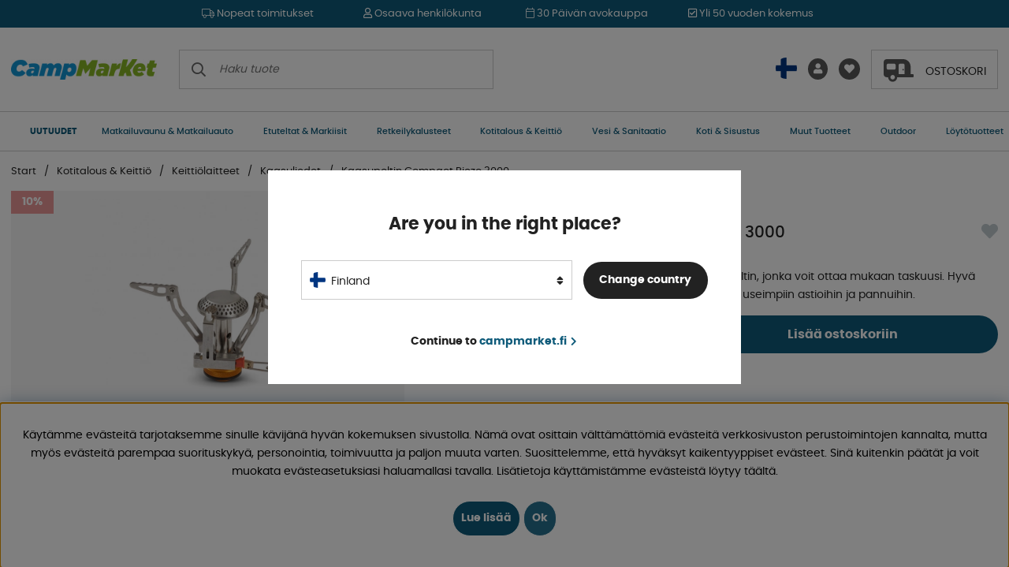

--- FILE ---
content_type: text/html; charset=UTF-8
request_url: https://www.campmarket.fi/fi/kaasupoltin-compact-piezo-3000
body_size: 76703
content:
<!DOCTYPE html>
<html lang='FI'>
	<head>
		<script nonce="SL9XlLgvdiO3wpK0p3the3sxkwtqp54ij6PwCrQj4W4" type="text/javascript"> var cm_active_categories = [1,2,3,4]; var cm_preactive_categories = []; var blocked_nodes = {}; var observer = new MutationObserver(function (mutations) { for(var i = 0; i < mutations.length; i++) { var _ref = mutations[i]; var addedNodes = _ref.addedNodes; for(var j = 0; j < addedNodes.length; j++) { var node = addedNodes[j]; if (node.nodeType === 1) { var src = node.src || ''; var type = node.type; var consent_type = ''; if (typeof node.attributes.consent_type !== 'undefined' && typeof node.attributes.consent_type.value !== 'undefined') consent_type = node.attributes.consent_type.value; if (blocked_content_type(consent_type)) { if (typeof blocked_nodes[consent_type] === 'undefined') blocked_nodes[consent_type] = []; var clone; if (node.tagName === 'SCRIPT') { clone = node.cloneNode(true); } else { clone = node; } clone.air_prev = node.previousElementSibling; clone.air_next = node.nextElementSibling; clone.air_parent = node.parentElement; blocked_nodes[consent_type].push(clone); if (node.tagName === 'SCRIPT') node.type = 'javascript/blocked'; node.parentElement.removeChild(node); var beforeScriptExecuteListener = function beforeScriptExecuteListener(event) { event.preventDefault(); }; node.addEventListener('beforescriptexecute', beforeScriptExecuteListener); } else { log_node(node, consent_type); } } } } }); observer.observe(document.documentElement, { childList: true, subtree: true }); var blocked_content_type = function blocked_content_type(consent_type) { var blocked = 0; if ((typeof(cm_active_categories) == "undefined" || cm_active_categories.includes(parseInt(consent_type))) && consent_type && !check_consent(consent_type, "") && consent_type > 1) blocked = 1; return blocked; }; var external_nodes = []; var internal_nodes = []; var inline_nodes = []; var log_node = function log_node(node, consent_type) { if (node.tagName === 'SCRIPT') { if (node.src && (node.src.indexOf(window.location.host) <= -1 || node.src.indexOf(window.location.host) > 10)) { external_nodes.push(node.src); } else if (node.src) { internal_nodes.push(node.src); } else { inline_nodes.push(node.innerHTML); } } }; document.addEventListener("DOMContentLoaded", function() { if (document.querySelector('#cookie_consent')) { init_cookie_consent(); } }); document.addEventListener("DOMContentLoaded", function() { let cookie_consent_wrapper = document.querySelector('#cookie_consent_manager_wrapper'); if(cookie_consent_wrapper){ /* If cookiebar is displayed we focus on this */ let cookie_consent = document.querySelector('#cookie_consent'); if(window.getComputedStyle(cookie_consent).display == 'block') { if(window.getComputedStyle(cookie_consent).position != 'fixed') { /* If the cookie bar styling is not yet loaded, we add position fixed to avoid unnecessary scrolling. */ window.cookie_consent.style.position = 'fixed'; } } /* If tabtrapping functions exsist we use them */ if (typeof(addTabTrapping)=== 'function' && typeof(removeTabTrapping)=== 'function'){ addTabTrapping(cookie_consent_wrapper); document.querySelector('#cookie_consent_manage').addEventListener("click", function(event){ removeTabTrapping(cookie_consent_wrapper); addTabTrapping(document.querySelector('#cookie_consent_manager')); }); document.querySelector('#cookie_consent_manager_confirm').addEventListener("click", function(event){ removeTabTrapping(document.querySelector('#cookie_consent_manager')); }); } if(window.getComputedStyle(cookie_consent).display == 'block') { cookie_consent.focus(); } } }); var init_cookie_consent = function init_cookie_consent(force) { var cookie_consent = get_cookie_consent("air_cookie_consent") || ""; var all_signed = 0; var consents = []; if (cookie_consent) { all_signed = 1; consents = JSON.parse(cookie_consent); var elements = document.querySelectorAll('#cookie_consent_manager input[type=checkbox]'); for (let element of elements) { if (typeof(consents[element.value]) == "undefined") all_signed = 0; } } else { var elements = document.querySelectorAll('#cookie_consent_manager input[type=checkbox][prechecked=true]'); for (let element of elements) { element.checked = true; } } if (!all_signed || force) { document.getElementById('cookie_consent').style.display = 'block'; var elements = document.querySelectorAll('#cookie_consent_manager input[type=checkbox]'); for (let element of elements) { if (consents[element.value]) element.checked = consents[element.value]; } init_acm_click_events(); } }; var init_acm_click_events = function() { document.getElementById("cookie_consent_manage").addEventListener("click", function () { let cookie_consent_manager = document.getElementById('cookie_consent_manager'); if (cookie_consent_manager) cookie_consent_manager.style.display = 'block'; let cookie_consent = document.getElementById('cookie_consent'); if (cookie_consent) cookie_consent.classList.add('managing'); document.querySelectorAll(".dimmer2").forEach(item => { item.addEventListener('click', event => { item.classList.add('active') }) }); }); document.getElementById("cookie_consent_manage_rec").addEventListener("click", function () { var elements = document.querySelectorAll('#cookie_consent_manager input[type=checkbox]'); for (let element of elements) { element.checked = true; } document.getElementById("cookie_consent_manager_confirm").dispatchEvent(new Event("click")); }); let cookie_consent_manager_accept = document.getElementById("cookie_consent_manager_accept"); if (cookie_consent_manager_accept) { cookie_consent_manager_accept.addEventListener("click", function () { cm_action(true); }); } document.getElementById("cookie_consent_manager_confirm").addEventListener("click", function () { cm_action(); }); document.querySelectorAll(".cookie_consent_manager_accept_req").forEach(item => { item.addEventListener('click', event => { cm_action(false); }) }); }; var cm_action = function(consent){ let cookie_consent = document.getElementById('cookie_consent'); if (cookie_consent) cookie_consent.style.display = 'none'; let cookie_consent_manager = document.getElementById('cookie_consent_manager'); if (cookie_consent_manager) cookie_consent_manager.style.display = 'none'; document.querySelectorAll(".dimmer2").forEach(item => { item.addEventListener('click', event => { item.classList.remove('active') }) }); var consents = {}; var elements = document.querySelectorAll('#cookie_consent_manager input[type=checkbox]'); for (let element of elements) { consents[element.value] = typeof(consent) !== "undefined" ? consent : element.checked; } consents[1] = true; var cookie_consents = JSON.stringify(consents); set_cookie_consent(cookie_consents); consent_action(cookie_consents); window.dispatchEvent(new Event("acm_change")); }; var set_cookie_consent = function set_cookie_consent(value) { var exdate = new Date(); exdate.setDate(exdate.getDate() + 30); document.cookie = "air_cookie_consent" + "=" + value + "; expires= " + exdate.toUTCString() + "; path=/" + (location.protocol === "https:" ? "; secure" : ""); }; var get_cookie_consent = function get_cookie_consent(name) { var nameEQ = name + "="; var ca = document.cookie.split('; '); for (let c of ca) { if (c.indexOf(nameEQ) === 0) return c.substring(nameEQ.length, c.length); } return null; }; var consent_action = function consent_action(cookie_consent) { var consent_data = JSON.parse(cookie_consent); for(var category_id in consent_data) { if (consent_data[category_id]) { approve_category(category_id); } } }; var approve_category = function(category_id) { if (typeof blocked_nodes[category_id] !== 'undefined') { for (let node of blocked_nodes[category_id]) { if (node.type == "text/javascript") { var script = document.createElement("script"); script.type = "text/javascript"; if (node.src) { script.src = node.src; } else if (node.innerHTML) { script.innerHTML = node.innerHTML; } document.getElementsByTagName("head")[0].appendChild(script); } else if (node.air_prev && node.air_parent) { cm_insertAfter(node, node.air_prev, node.air_parent); } else if (node.air_next && node.air_parent) { node.air_parent.insertBefore(node, node.air_next); } else if (node.air_parent) { node.air_parent.append(node); } } delete blocked_nodes[category_id]; } }; function cm_insertAfter(newNode, existingNode, parent) { parent.insertBefore(newNode, existingNode.nextSibling); } var check_consent = function check_consent(type, cookie_consent) { if (!type) return false; if (!cookie_consent) cookie_consent = get_cookie_consent("air_cookie_consent"); if (!cookie_consent) return (typeof(cm_preactive_categories) == "undefined" || cm_preactive_categories.includes(parseInt(type))); var consents = JSON.parse(cookie_consent); if (typeof(consents[type]) === 'undefined') return false; return consents[type]; }; </script>
		<title>Kaasupoltin Compact Piezo 3000 | Osta Campmarketista</title>
		<meta charset="utf-8" />
		<meta name="description" content="Erittäin yksinkertainen ja kätevä kaasupoltin, jonka voit ottaa mukaan taskuusi. Hyvä vaikutus ruoanlaittoon ulkoilmassa. Sopii useimpiin astioihin ja pann">
		<meta name="keywords" content="kaasupoltin, compact, piezo, 3000, osta, campmarketista">
		<meta name="robots" content="INDEX, FOLLOW">
		<meta name="revisit-after" content="14 days" />
		<meta name="distribution" content="global" />
		<meta http-equiv="expires" content="0" />
		<meta name="theme-color" content="#000000" />
		<!-- disables Compatibility view IE -->
		<meta http-equiv="X-UA-Compatible" content="IE=9; IE=8; IE=7; IE=EDGE" />
		<!-- Responsive and mobile friendly stuff -->
		<meta name="HandheldFriendly" content="True" />
		<!--meta name="viewport" content="user-scalable=no, initial-scale=1.0, maximum-scale=5.0, width=device-width"-->
		<meta name="viewport" content="user-scalable=no, width=device-width, initial-scale=1.0" />
		<meta name="apple-mobile-web-app-capable" content="yes" />
		<link rel="canonical" href="https://www.campmarket.fi/fi/kaasupoltin-compact-piezo-3000" />
		<link rel="alternate" hreflang="sv-se" href="https://www.campingvaruhuset.se/sv/gasbrannare-compact-piezo-3000">
<link rel="alternate" hreflang="da-dk" href="https://www.campmarket.dk/dk/gasbrander-compact-piezo-3000">
<link rel="alternate" hreflang="fi-fi" href="https://www.campmarket.fi/fi/kaasupoltin-compact-piezo-3000">
<link rel="alternate" hreflang="en" href="https://www.campmarket.com/en/compact-piezo-3000-gas-burner">
<link rel="alternate" hreflang="x-default" href="https://www.campmarket.com/en/compact-piezo-3000-gas-burner">
<link rel="alternate" hreflang="no-no" href="https://www.campmarket.no/no/gassbrenner-compact-piezo-3000">

		<meta property="og:url" content="https://www.campmarket.fi/fi/kaasupoltin-compact-piezo-3000"/>
<meta property="og:image:width" content="200" />
<meta property="og:image:height" content="200" />
<meta property="og:image" content="https://www.campmarket.fi/bilder/artiklar/79600.jpg?m=1711466059"/>
<meta property="og:description" content="Eritt&#228;in yksinkertainen ja k&#228;tev&#228; kaasupoltin, jonka voit ottaa mukaan taskuusi. Hyv&..."/>
<meta property="og:title" content="Kaasupoltin Compact Piezo 3000"/>


		<link rel="apple-touch-icon" sizes="180x180" href="/themes/camping/design/bilder/favicon/apple-touch-icon.png" />
		<link rel="icon" type="image/png" sizes="32x32" href="/themes/camping/design/bilder/favicon/favicon-32x32.png" />
		<link rel="icon" type="image/png" sizes="16x16" href="/themes/camping/design/bilder/favicon/favicon-16x16.png" />
		<!--link rel="manifest" href="/themes/camping/design/bilder/favicon/site.webmanifest"-->
		<link rel="mask-icon" href="/themes/camping/design/bilder/favicon/safari-pinned-tab.svg" color="#5bbad5" />
		<link rel="shortcut icon" href="/themes/camping/design/bilder/favicon/favicon.ico" />
		<meta name="msapplication-TileColor" content="#00aba9" />
		<meta name="msapplication-config" content="/themes/camping/design/bilder/favicon/browserconfig.xml" />
		<meta name="theme-color" content="#ffffff" />

		<link
			rel="preload"
			as="font"
			href="/themes/camping/design/css/webfonts/poppins/poppins-regular-webfont.woff2"
			onload="this.rel='font'"
			crossorigin
		/>
		<link
			rel="preload"
			as="font"
			href="/themes/camping/design/css/webfonts/poppins/poppins-medium-webfont.woff2"
			onload="this.rel='font'"
			crossorigin
		/>
		<link
			rel="preload"
			as="font"
			href="/themes/camping/design/css/webfonts/poppins/poppins-bold-webfont.woff2"
			onload="this.rel='font'"
			crossorigin
		/>
		<link rel="preload" as="font" href="/themes/camping/design/css/webfonts/fa-light-300.woff2" onload="this.rel='font'" crossorigin />
		<link rel="preload" as="font" href="/themes/camping/design/css/webfonts/fa-regular-400.woff2" onload="this.rel='font'" crossorigin />
		<link rel="preload" as="font" href="/themes/camping/design/css/webfonts/fa-solid-900.woff2" onload="this.rel='font'" crossorigin />

		<script type="text/javascript">
			if (/MSIE \d|Trident.*rv:/.test(navigator.userAgent)) {
				document.write(
					'<script src="/themes/air_theme_x/design/script/ie11CustomProperties.js"><\/script><link rel="stylesheet" href="/themes/air_theme_x/design/css/ie.css">'
				);
			}
		</script>

		




<script nonce="SL9XlLgvdiO3wpK0p3the3sxkwtqp54ij6PwCrQj4W4">/** FILE: /themes/default/design/script/jquery.min.3.4.1.js **/
!function(e,t){"use strict";"object"==typeof module&&"object"==typeof module.exports?module.exports=e.document?t(e,!0):function(e){if(!e.document)throw new Error("jQuery requires a window with a document");return t(e)}:t(e)}("undefined"!=typeof window?window:this,function(C,e){"use strict";var t=[],E=C.document,r=Object.getPrototypeOf,s=t.slice,g=t.concat,u=t.push,i=t.indexOf,n={},o=n.toString,v=n.hasOwnProperty,a=v.toString,l=a.call(Object),y={},m=function(e){return"function"==typeof e&&"number"!=typeof e.nodeType},x=function(e){return null!=e&&e===e.window},c={type:!0,src:!0,nonce:!0,noModule:!0};function b(e,t,n){var r,i,o=(n=n||E).createElement("script");if(o.text=e,t)for(r in c)(i=t[r]||t.getAttribute&&t.getAttribute(r))&&o.setAttribute(r,i);n.head.appendChild(o).parentNode.removeChild(o)}function w(e){return null==e?e+"":"object"==typeof e||"function"==typeof e?n[o.call(e)]||"object":typeof e}var f="3.4.1",k=function(e,t){return new k.fn.init(e,t)},p=/^[\s\uFEFF\xA0]+|[\s\uFEFF\xA0]+$/g;function d(e){var t=!!e&&"length"in e&&e.length,n=w(e);return!m(e)&&!x(e)&&("array"===n||0===t||"number"==typeof t&&0<t&&t-1 in e)}k.fn=k.prototype={jquery:f,constructor:k,length:0,toArray:function(){return s.call(this)},get:function(e){return null==e?s.call(this):e<0?this[e+this.length]:this[e]},pushStack:function(e){var t=k.merge(this.constructor(),e);return t.prevObject=this,t},each:function(e){return k.each(this,e)},map:function(n){return this.pushStack(k.map(this,function(e,t){return n.call(e,t,e)}))},slice:function(){return this.pushStack(s.apply(this,arguments))},first:function(){return this.eq(0)},last:function(){return this.eq(-1)},eq:function(e){var t=this.length,n=+e+(e<0?t:0);return this.pushStack(0<=n&&n<t?[this[n]]:[])},end:function(){return this.prevObject||this.constructor()},push:u,sort:t.sort,splice:t.splice},k.extend=k.fn.extend=function(){var e,t,n,r,i,o,a=arguments[0]||{},s=1,u=arguments.length,l=!1;for("boolean"==typeof a&&(l=a,a=arguments[s]||{},s++),"object"==typeof a||m(a)||(a={}),s===u&&(a=this,s--);s<u;s++)if(null!=(e=arguments[s]))for(t in e)r=e[t],"__proto__"!==t&&a!==r&&(l&&r&&(k.isPlainObject(r)||(i=Array.isArray(r)))?(n=a[t],o=i&&!Array.isArray(n)?[]:i||k.isPlainObject(n)?n:{},i=!1,a[t]=k.extend(l,o,r)):void 0!==r&&(a[t]=r));return a},k.extend({expando:"jQuery"+(f+Math.random()).replace(/\D/g,""),isReady:!0,error:function(e){throw new Error(e)},noop:function(){},isPlainObject:function(e){var t,n;return!(!e||"[object Object]"!==o.call(e))&&(!(t=r(e))||"function"==typeof(n=v.call(t,"constructor")&&t.constructor)&&a.call(n)===l)},isEmptyObject:function(e){var t;for(t in e)return!1;return!0},globalEval:function(e,t){b(e,{nonce:t&&t.nonce})},each:function(e,t){var n,r=0;if(d(e)){for(n=e.length;r<n;r++)if(!1===t.call(e[r],r,e[r]))break}else for(r in e)if(!1===t.call(e[r],r,e[r]))break;return e},trim:function(e){return null==e?"":(e+"").replace(p,"")},makeArray:function(e,t){var n=t||[];return null!=e&&(d(Object(e))?k.merge(n,"string"==typeof e?[e]:e):u.call(n,e)),n},inArray:function(e,t,n){return null==t?-1:i.call(t,e,n)},merge:function(e,t){for(var n=+t.length,r=0,i=e.length;r<n;r++)e[i++]=t[r];return e.length=i,e},grep:function(e,t,n){for(var r=[],i=0,o=e.length,a=!n;i<o;i++)!t(e[i],i)!==a&&r.push(e[i]);return r},map:function(e,t,n){var r,i,o=0,a=[];if(d(e))for(r=e.length;o<r;o++)null!=(i=t(e[o],o,n))&&a.push(i);else for(o in e)null!=(i=t(e[o],o,n))&&a.push(i);return g.apply([],a)},guid:1,support:y}),"function"==typeof Symbol&&(k.fn[Symbol.iterator]=t[Symbol.iterator]),k.each("Boolean Number String Function Array Date RegExp Object Error Symbol".split(" "),function(e,t){n["[object "+t+"]"]=t.toLowerCase()});var h=function(n){var e,d,b,o,i,h,f,g,w,u,l,T,C,a,E,v,s,c,y,k="sizzle"+1*new Date,m=n.document,S=0,r=0,p=ue(),x=ue(),N=ue(),A=ue(),D=function(e,t){return e===t&&(l=!0),0},j={}.hasOwnProperty,t=[],q=t.pop,L=t.push,H=t.push,O=t.slice,P=function(e,t){for(var n=0,r=e.length;n<r;n++)if(e[n]===t)return n;return-1},R="checked|selected|async|autofocus|autoplay|controls|defer|disabled|hidden|ismap|loop|multiple|open|readonly|required|scoped",M="[\\x20\\t\\r\\n\\f]",I="(?:\\\\.|[\\w-]|[^\0-\\xa0])+",W="\\["+M+"*("+I+")(?:"+M+"*([*^$|!~]?=)"+M+"*(?:'((?:\\\\.|[^\\\\'])*)'|\"((?:\\\\.|[^\\\\\"])*)\"|("+I+"))|)"+M+"*\\]",$=":("+I+")(?:\\((('((?:\\\\.|[^\\\\'])*)'|\"((?:\\\\.|[^\\\\\"])*)\")|((?:\\\\.|[^\\\\()[\\]]|"+W+")*)|.*)\\)|)",F=new RegExp(M+"+","g"),B=new RegExp("^"+M+"+|((?:^|[^\\\\])(?:\\\\.)*)"+M+"+$","g"),_=new RegExp("^"+M+"*,"+M+"*"),z=new RegExp("^"+M+"*([>+~]|"+M+")"+M+"*"),U=new RegExp(M+"|>"),X=new RegExp($),V=new RegExp("^"+I+"$"),G={ID:new RegExp("^#("+I+")"),CLASS:new RegExp("^\\.("+I+")"),TAG:new RegExp("^("+I+"|[*])"),ATTR:new RegExp("^"+W),PSEUDO:new RegExp("^"+$),CHILD:new RegExp("^:(only|first|last|nth|nth-last)-(child|of-type)(?:\\("+M+"*(even|odd|(([+-]|)(\\d*)n|)"+M+"*(?:([+-]|)"+M+"*(\\d+)|))"+M+"*\\)|)","i"),bool:new RegExp("^(?:"+R+")$","i"),needsContext:new RegExp("^"+M+"*[>+~]|:(even|odd|eq|gt|lt|nth|first|last)(?:\\("+M+"*((?:-\\d)?\\d*)"+M+"*\\)|)(?=[^-]|$)","i")},Y=/HTML$/i,Q=/^(?:input|select|textarea|button)$/i,J=/^h\d$/i,K=/^[^{]+\{\s*\[native \w/,Z=/^(?:#([\w-]+)|(\w+)|\.([\w-]+))$/,ee=/[+~]/,te=new RegExp("\\\\([\\da-f]{1,6}"+M+"?|("+M+")|.)","ig"),ne=function(e,t,n){var r="0x"+t-65536;return r!=r||n?t:r<0?String.fromCharCode(r+65536):String.fromCharCode(r>>10|55296,1023&r|56320)},re=/([\0-\x1f\x7f]|^-?\d)|^-$|[^\0-\x1f\x7f-\uFFFF\w-]/g,ie=function(e,t){return t?"\0"===e?"\ufffd":e.slice(0,-1)+"\\"+e.charCodeAt(e.length-1).toString(16)+" ":"\\"+e},oe=function(){T()},ae=be(function(e){return!0===e.disabled&&"fieldset"===e.nodeName.toLowerCase()},{dir:"parentNode",next:"legend"});try{H.apply(t=O.call(m.childNodes),m.childNodes),t[m.childNodes.length].nodeType}catch(e){H={apply:t.length?function(e,t){L.apply(e,O.call(t))}:function(e,t){var n=e.length,r=0;while(e[n++]=t[r++]);e.length=n-1}}}function se(t,e,n,r){var i,o,a,s,u,l,c,f=e&&e.ownerDocument,p=e?e.nodeType:9;if(n=n||[],"string"!=typeof t||!t||1!==p&&9!==p&&11!==p)return n;if(!r&&((e?e.ownerDocument||e:m)!==C&&T(e),e=e||C,E)){if(11!==p&&(u=Z.exec(t)))if(i=u[1]){if(9===p){if(!(a=e.getElementById(i)))return n;if(a.id===i)return n.push(a),n}else if(f&&(a=f.getElementById(i))&&y(e,a)&&a.id===i)return n.push(a),n}else{if(u[2])return H.apply(n,e.getElementsByTagName(t)),n;if((i=u[3])&&d.getElementsByClassName&&e.getElementsByClassName)return H.apply(n,e.getElementsByClassName(i)),n}if(d.qsa&&!A[t+" "]&&(!v||!v.test(t))&&(1!==p||"object"!==e.nodeName.toLowerCase())){if(c=t,f=e,1===p&&U.test(t)){(s=e.getAttribute("id"))?s=s.replace(re,ie):e.setAttribute("id",s=k),o=(l=h(t)).length;while(o--)l[o]="#"+s+" "+xe(l[o]);c=l.join(","),f=ee.test(t)&&ye(e.parentNode)||e}try{return H.apply(n,f.querySelectorAll(c)),n}catch(e){A(t,!0)}finally{s===k&&e.removeAttribute("id")}}}return g(t.replace(B,"$1"),e,n,r)}function ue(){var r=[];return function e(t,n){return r.push(t+" ")>b.cacheLength&&delete e[r.shift()],e[t+" "]=n}}function le(e){return e[k]=!0,e}function ce(e){var t=C.createElement("fieldset");try{return!!e(t)}catch(e){return!1}finally{t.parentNode&&t.parentNode.removeChild(t),t=null}}function fe(e,t){var n=e.split("|"),r=n.length;while(r--)b.attrHandle[n[r]]=t}function pe(e,t){var n=t&&e,r=n&&1===e.nodeType&&1===t.nodeType&&e.sourceIndex-t.sourceIndex;if(r)return r;if(n)while(n=n.nextSibling)if(n===t)return-1;return e?1:-1}function de(t){return function(e){return"input"===e.nodeName.toLowerCase()&&e.type===t}}function he(n){return function(e){var t=e.nodeName.toLowerCase();return("input"===t||"button"===t)&&e.type===n}}function ge(t){return function(e){return"form"in e?e.parentNode&&!1===e.disabled?"label"in e?"label"in e.parentNode?e.parentNode.disabled===t:e.disabled===t:e.isDisabled===t||e.isDisabled!==!t&&ae(e)===t:e.disabled===t:"label"in e&&e.disabled===t}}function ve(a){return le(function(o){return o=+o,le(function(e,t){var n,r=a([],e.length,o),i=r.length;while(i--)e[n=r[i]]&&(e[n]=!(t[n]=e[n]))})})}function ye(e){return e&&"undefined"!=typeof e.getElementsByTagName&&e}for(e in d=se.support={},i=se.isXML=function(e){var t=e.namespaceURI,n=(e.ownerDocument||e).documentElement;return!Y.test(t||n&&n.nodeName||"HTML")},T=se.setDocument=function(e){var t,n,r=e?e.ownerDocument||e:m;return r!==C&&9===r.nodeType&&r.documentElement&&(a=(C=r).documentElement,E=!i(C),m!==C&&(n=C.defaultView)&&n.top!==n&&(n.addEventListener?n.addEventListener("unload",oe,!1):n.attachEvent&&n.attachEvent("onunload",oe)),d.attributes=ce(function(e){return e.className="i",!e.getAttribute("className")}),d.getElementsByTagName=ce(function(e){return e.appendChild(C.createComment("")),!e.getElementsByTagName("*").length}),d.getElementsByClassName=K.test(C.getElementsByClassName),d.getById=ce(function(e){return a.appendChild(e).id=k,!C.getElementsByName||!C.getElementsByName(k).length}),d.getById?(b.filter.ID=function(e){var t=e.replace(te,ne);return function(e){return e.getAttribute("id")===t}},b.find.ID=function(e,t){if("undefined"!=typeof t.getElementById&&E){var n=t.getElementById(e);return n?[n]:[]}}):(b.filter.ID=function(e){var n=e.replace(te,ne);return function(e){var t="undefined"!=typeof e.getAttributeNode&&e.getAttributeNode("id");return t&&t.value===n}},b.find.ID=function(e,t){if("undefined"!=typeof t.getElementById&&E){var n,r,i,o=t.getElementById(e);if(o){if((n=o.getAttributeNode("id"))&&n.value===e)return[o];i=t.getElementsByName(e),r=0;while(o=i[r++])if((n=o.getAttributeNode("id"))&&n.value===e)return[o]}return[]}}),b.find.TAG=d.getElementsByTagName?function(e,t){return"undefined"!=typeof t.getElementsByTagName?t.getElementsByTagName(e):d.qsa?t.querySelectorAll(e):void 0}:function(e,t){var n,r=[],i=0,o=t.getElementsByTagName(e);if("*"===e){while(n=o[i++])1===n.nodeType&&r.push(n);return r}return o},b.find.CLASS=d.getElementsByClassName&&function(e,t){if("undefined"!=typeof t.getElementsByClassName&&E)return t.getElementsByClassName(e)},s=[],v=[],(d.qsa=K.test(C.querySelectorAll))&&(ce(function(e){a.appendChild(e).innerHTML="<a id='"+k+"'></a><select id='"+k+"-\r\\' msallowcapture=''><option selected=''></option></select>",e.querySelectorAll("[msallowcapture^='']").length&&v.push("[*^$]="+M+"*(?:''|\"\")"),e.querySelectorAll("[selected]").length||v.push("\\["+M+"*(?:value|"+R+")"),e.querySelectorAll("[id~="+k+"-]").length||v.push("~="),e.querySelectorAll(":checked").length||v.push(":checked"),e.querySelectorAll("a#"+k+"+*").length||v.push(".#.+[+~]")}),ce(function(e){e.innerHTML="<a href='' disabled='disabled'></a><select disabled='disabled'><option/></select>";var t=C.createElement("input");t.setAttribute("type","hidden"),e.appendChild(t).setAttribute("name","D"),e.querySelectorAll("[name=d]").length&&v.push("name"+M+"*[*^$|!~]?="),2!==e.querySelectorAll(":enabled").length&&v.push(":enabled",":disabled"),a.appendChild(e).disabled=!0,2!==e.querySelectorAll(":disabled").length&&v.push(":enabled",":disabled"),e.querySelectorAll("*,:x"),v.push(",.*:")})),(d.matchesSelector=K.test(c=a.matches||a.webkitMatchesSelector||a.mozMatchesSelector||a.oMatchesSelector||a.msMatchesSelector))&&ce(function(e){d.disconnectedMatch=c.call(e,"*"),c.call(e,"[s!='']:x"),s.push("!=",$)}),v=v.length&&new RegExp(v.join("|")),s=s.length&&new RegExp(s.join("|")),t=K.test(a.compareDocumentPosition),y=t||K.test(a.contains)?function(e,t){var n=9===e.nodeType?e.documentElement:e,r=t&&t.parentNode;return e===r||!(!r||1!==r.nodeType||!(n.contains?n.contains(r):e.compareDocumentPosition&&16&e.compareDocumentPosition(r)))}:function(e,t){if(t)while(t=t.parentNode)if(t===e)return!0;return!1},D=t?function(e,t){if(e===t)return l=!0,0;var n=!e.compareDocumentPosition-!t.compareDocumentPosition;return n||(1&(n=(e.ownerDocument||e)===(t.ownerDocument||t)?e.compareDocumentPosition(t):1)||!d.sortDetached&&t.compareDocumentPosition(e)===n?e===C||e.ownerDocument===m&&y(m,e)?-1:t===C||t.ownerDocument===m&&y(m,t)?1:u?P(u,e)-P(u,t):0:4&n?-1:1)}:function(e,t){if(e===t)return l=!0,0;var n,r=0,i=e.parentNode,o=t.parentNode,a=[e],s=[t];if(!i||!o)return e===C?-1:t===C?1:i?-1:o?1:u?P(u,e)-P(u,t):0;if(i===o)return pe(e,t);n=e;while(n=n.parentNode)a.unshift(n);n=t;while(n=n.parentNode)s.unshift(n);while(a[r]===s[r])r++;return r?pe(a[r],s[r]):a[r]===m?-1:s[r]===m?1:0}),C},se.matches=function(e,t){return se(e,null,null,t)},se.matchesSelector=function(e,t){if((e.ownerDocument||e)!==C&&T(e),d.matchesSelector&&E&&!A[t+" "]&&(!s||!s.test(t))&&(!v||!v.test(t)))try{var n=c.call(e,t);if(n||d.disconnectedMatch||e.document&&11!==e.document.nodeType)return n}catch(e){A(t,!0)}return 0<se(t,C,null,[e]).length},se.contains=function(e,t){return(e.ownerDocument||e)!==C&&T(e),y(e,t)},se.attr=function(e,t){(e.ownerDocument||e)!==C&&T(e);var n=b.attrHandle[t.toLowerCase()],r=n&&j.call(b.attrHandle,t.toLowerCase())?n(e,t,!E):void 0;return void 0!==r?r:d.attributes||!E?e.getAttribute(t):(r=e.getAttributeNode(t))&&r.specified?r.value:null},se.escape=function(e){return(e+"").replace(re,ie)},se.error=function(e){throw new Error("Syntax error, unrecognized expression: "+e)},se.uniqueSort=function(e){var t,n=[],r=0,i=0;if(l=!d.detectDuplicates,u=!d.sortStable&&e.slice(0),e.sort(D),l){while(t=e[i++])t===e[i]&&(r=n.push(i));while(r--)e.splice(n[r],1)}return u=null,e},o=se.getText=function(e){var t,n="",r=0,i=e.nodeType;if(i){if(1===i||9===i||11===i){if("string"==typeof e.textContent)return e.textContent;for(e=e.firstChild;e;e=e.nextSibling)n+=o(e)}else if(3===i||4===i)return e.nodeValue}else while(t=e[r++])n+=o(t);return n},(b=se.selectors={cacheLength:50,createPseudo:le,match:G,attrHandle:{},find:{},relative:{">":{dir:"parentNode",first:!0}," ":{dir:"parentNode"},"+":{dir:"previousSibling",first:!0},"~":{dir:"previousSibling"}},preFilter:{ATTR:function(e){return e[1]=e[1].replace(te,ne),e[3]=(e[3]||e[4]||e[5]||"").replace(te,ne),"~="===e[2]&&(e[3]=" "+e[3]+" "),e.slice(0,4)},CHILD:function(e){return e[1]=e[1].toLowerCase(),"nth"===e[1].slice(0,3)?(e[3]||se.error(e[0]),e[4]=+(e[4]?e[5]+(e[6]||1):2*("even"===e[3]||"odd"===e[3])),e[5]=+(e[7]+e[8]||"odd"===e[3])):e[3]&&se.error(e[0]),e},PSEUDO:function(e){var t,n=!e[6]&&e[2];return G.CHILD.test(e[0])?null:(e[3]?e[2]=e[4]||e[5]||"":n&&X.test(n)&&(t=h(n,!0))&&(t=n.indexOf(")",n.length-t)-n.length)&&(e[0]=e[0].slice(0,t),e[2]=n.slice(0,t)),e.slice(0,3))}},filter:{TAG:function(e){var t=e.replace(te,ne).toLowerCase();return"*"===e?function(){return!0}:function(e){return e.nodeName&&e.nodeName.toLowerCase()===t}},CLASS:function(e){var t=p[e+" "];return t||(t=new RegExp("(^|"+M+")"+e+"("+M+"|$)"))&&p(e,function(e){return t.test("string"==typeof e.className&&e.className||"undefined"!=typeof e.getAttribute&&e.getAttribute("class")||"")})},ATTR:function(n,r,i){return function(e){var t=se.attr(e,n);return null==t?"!="===r:!r||(t+="","="===r?t===i:"!="===r?t!==i:"^="===r?i&&0===t.indexOf(i):"*="===r?i&&-1<t.indexOf(i):"$="===r?i&&t.slice(-i.length)===i:"~="===r?-1<(" "+t.replace(F," ")+" ").indexOf(i):"|="===r&&(t===i||t.slice(0,i.length+1)===i+"-"))}},CHILD:function(h,e,t,g,v){var y="nth"!==h.slice(0,3),m="last"!==h.slice(-4),x="of-type"===e;return 1===g&&0===v?function(e){return!!e.parentNode}:function(e,t,n){var r,i,o,a,s,u,l=y!==m?"nextSibling":"previousSibling",c=e.parentNode,f=x&&e.nodeName.toLowerCase(),p=!n&&!x,d=!1;if(c){if(y){while(l){a=e;while(a=a[l])if(x?a.nodeName.toLowerCase()===f:1===a.nodeType)return!1;u=l="only"===h&&!u&&"nextSibling"}return!0}if(u=[m?c.firstChild:c.lastChild],m&&p){d=(s=(r=(i=(o=(a=c)[k]||(a[k]={}))[a.uniqueID]||(o[a.uniqueID]={}))[h]||[])[0]===S&&r[1])&&r[2],a=s&&c.childNodes[s];while(a=++s&&a&&a[l]||(d=s=0)||u.pop())if(1===a.nodeType&&++d&&a===e){i[h]=[S,s,d];break}}else if(p&&(d=s=(r=(i=(o=(a=e)[k]||(a[k]={}))[a.uniqueID]||(o[a.uniqueID]={}))[h]||[])[0]===S&&r[1]),!1===d)while(a=++s&&a&&a[l]||(d=s=0)||u.pop())if((x?a.nodeName.toLowerCase()===f:1===a.nodeType)&&++d&&(p&&((i=(o=a[k]||(a[k]={}))[a.uniqueID]||(o[a.uniqueID]={}))[h]=[S,d]),a===e))break;return(d-=v)===g||d%g==0&&0<=d/g}}},PSEUDO:function(e,o){var t,a=b.pseudos[e]||b.setFilters[e.toLowerCase()]||se.error("unsupported pseudo: "+e);return a[k]?a(o):1<a.length?(t=[e,e,"",o],b.setFilters.hasOwnProperty(e.toLowerCase())?le(function(e,t){var n,r=a(e,o),i=r.length;while(i--)e[n=P(e,r[i])]=!(t[n]=r[i])}):function(e){return a(e,0,t)}):a}},pseudos:{not:le(function(e){var r=[],i=[],s=f(e.replace(B,"$1"));return s[k]?le(function(e,t,n,r){var i,o=s(e,null,r,[]),a=e.length;while(a--)(i=o[a])&&(e[a]=!(t[a]=i))}):function(e,t,n){return r[0]=e,s(r,null,n,i),r[0]=null,!i.pop()}}),has:le(function(t){return function(e){return 0<se(t,e).length}}),contains:le(function(t){return t=t.replace(te,ne),function(e){return-1<(e.textContent||o(e)).indexOf(t)}}),lang:le(function(n){return V.test(n||"")||se.error("unsupported lang: "+n),n=n.replace(te,ne).toLowerCase(),function(e){var t;do{if(t=E?e.lang:e.getAttribute("xml:lang")||e.getAttribute("lang"))return(t=t.toLowerCase())===n||0===t.indexOf(n+"-")}while((e=e.parentNode)&&1===e.nodeType);return!1}}),target:function(e){var t=n.location&&n.location.hash;return t&&t.slice(1)===e.id},root:function(e){return e===a},focus:function(e){return e===C.activeElement&&(!C.hasFocus||C.hasFocus())&&!!(e.type||e.href||~e.tabIndex)},enabled:ge(!1),disabled:ge(!0),checked:function(e){var t=e.nodeName.toLowerCase();return"input"===t&&!!e.checked||"option"===t&&!!e.selected},selected:function(e){return e.parentNode&&e.parentNode.selectedIndex,!0===e.selected},empty:function(e){for(e=e.firstChild;e;e=e.nextSibling)if(e.nodeType<6)return!1;return!0},parent:function(e){return!b.pseudos.empty(e)},header:function(e){return J.test(e.nodeName)},input:function(e){return Q.test(e.nodeName)},button:function(e){var t=e.nodeName.toLowerCase();return"input"===t&&"button"===e.type||"button"===t},text:function(e){var t;return"input"===e.nodeName.toLowerCase()&&"text"===e.type&&(null==(t=e.getAttribute("type"))||"text"===t.toLowerCase())},first:ve(function(){return[0]}),last:ve(function(e,t){return[t-1]}),eq:ve(function(e,t,n){return[n<0?n+t:n]}),even:ve(function(e,t){for(var n=0;n<t;n+=2)e.push(n);return e}),odd:ve(function(e,t){for(var n=1;n<t;n+=2)e.push(n);return e}),lt:ve(function(e,t,n){for(var r=n<0?n+t:t<n?t:n;0<=--r;)e.push(r);return e}),gt:ve(function(e,t,n){for(var r=n<0?n+t:n;++r<t;)e.push(r);return e})}}).pseudos.nth=b.pseudos.eq,{radio:!0,checkbox:!0,file:!0,password:!0,image:!0})b.pseudos[e]=de(e);for(e in{submit:!0,reset:!0})b.pseudos[e]=he(e);function me(){}function xe(e){for(var t=0,n=e.length,r="";t<n;t++)r+=e[t].value;return r}function be(s,e,t){var u=e.dir,l=e.next,c=l||u,f=t&&"parentNode"===c,p=r++;return e.first?function(e,t,n){while(e=e[u])if(1===e.nodeType||f)return s(e,t,n);return!1}:function(e,t,n){var r,i,o,a=[S,p];if(n){while(e=e[u])if((1===e.nodeType||f)&&s(e,t,n))return!0}else while(e=e[u])if(1===e.nodeType||f)if(i=(o=e[k]||(e[k]={}))[e.uniqueID]||(o[e.uniqueID]={}),l&&l===e.nodeName.toLowerCase())e=e[u]||e;else{if((r=i[c])&&r[0]===S&&r[1]===p)return a[2]=r[2];if((i[c]=a)[2]=s(e,t,n))return!0}return!1}}function we(i){return 1<i.length?function(e,t,n){var r=i.length;while(r--)if(!i[r](e,t,n))return!1;return!0}:i[0]}function Te(e,t,n,r,i){for(var o,a=[],s=0,u=e.length,l=null!=t;s<u;s++)(o=e[s])&&(n&&!n(o,r,i)||(a.push(o),l&&t.push(s)));return a}function Ce(d,h,g,v,y,e){return v&&!v[k]&&(v=Ce(v)),y&&!y[k]&&(y=Ce(y,e)),le(function(e,t,n,r){var i,o,a,s=[],u=[],l=t.length,c=e||function(e,t,n){for(var r=0,i=t.length;r<i;r++)se(e,t[r],n);return n}(h||"*",n.nodeType?[n]:n,[]),f=!d||!e&&h?c:Te(c,s,d,n,r),p=g?y||(e?d:l||v)?[]:t:f;if(g&&g(f,p,n,r),v){i=Te(p,u),v(i,[],n,r),o=i.length;while(o--)(a=i[o])&&(p[u[o]]=!(f[u[o]]=a))}if(e){if(y||d){if(y){i=[],o=p.length;while(o--)(a=p[o])&&i.push(f[o]=a);y(null,p=[],i,r)}o=p.length;while(o--)(a=p[o])&&-1<(i=y?P(e,a):s[o])&&(e[i]=!(t[i]=a))}}else p=Te(p===t?p.splice(l,p.length):p),y?y(null,t,p,r):H.apply(t,p)})}function Ee(e){for(var i,t,n,r=e.length,o=b.relative[e[0].type],a=o||b.relative[" "],s=o?1:0,u=be(function(e){return e===i},a,!0),l=be(function(e){return-1<P(i,e)},a,!0),c=[function(e,t,n){var r=!o&&(n||t!==w)||((i=t).nodeType?u(e,t,n):l(e,t,n));return i=null,r}];s<r;s++)if(t=b.relative[e[s].type])c=[be(we(c),t)];else{if((t=b.filter[e[s].type].apply(null,e[s].matches))[k]){for(n=++s;n<r;n++)if(b.relative[e[n].type])break;return Ce(1<s&&we(c),1<s&&xe(e.slice(0,s-1).concat({value:" "===e[s-2].type?"*":""})).replace(B,"$1"),t,s<n&&Ee(e.slice(s,n)),n<r&&Ee(e=e.slice(n)),n<r&&xe(e))}c.push(t)}return we(c)}return me.prototype=b.filters=b.pseudos,b.setFilters=new me,h=se.tokenize=function(e,t){var n,r,i,o,a,s,u,l=x[e+" "];if(l)return t?0:l.slice(0);a=e,s=[],u=b.preFilter;while(a){for(o in n&&!(r=_.exec(a))||(r&&(a=a.slice(r[0].length)||a),s.push(i=[])),n=!1,(r=z.exec(a))&&(n=r.shift(),i.push({value:n,type:r[0].replace(B," ")}),a=a.slice(n.length)),b.filter)!(r=G[o].exec(a))||u[o]&&!(r=u[o](r))||(n=r.shift(),i.push({value:n,type:o,matches:r}),a=a.slice(n.length));if(!n)break}return t?a.length:a?se.error(e):x(e,s).slice(0)},f=se.compile=function(e,t){var n,v,y,m,x,r,i=[],o=[],a=N[e+" "];if(!a){t||(t=h(e)),n=t.length;while(n--)(a=Ee(t[n]))[k]?i.push(a):o.push(a);(a=N(e,(v=o,m=0<(y=i).length,x=0<v.length,r=function(e,t,n,r,i){var o,a,s,u=0,l="0",c=e&&[],f=[],p=w,d=e||x&&b.find.TAG("*",i),h=S+=null==p?1:Math.random()||.1,g=d.length;for(i&&(w=t===C||t||i);l!==g&&null!=(o=d[l]);l++){if(x&&o){a=0,t||o.ownerDocument===C||(T(o),n=!E);while(s=v[a++])if(s(o,t||C,n)){r.push(o);break}i&&(S=h)}m&&((o=!s&&o)&&u--,e&&c.push(o))}if(u+=l,m&&l!==u){a=0;while(s=y[a++])s(c,f,t,n);if(e){if(0<u)while(l--)c[l]||f[l]||(f[l]=q.call(r));f=Te(f)}H.apply(r,f),i&&!e&&0<f.length&&1<u+y.length&&se.uniqueSort(r)}return i&&(S=h,w=p),c},m?le(r):r))).selector=e}return a},g=se.select=function(e,t,n,r){var i,o,a,s,u,l="function"==typeof e&&e,c=!r&&h(e=l.selector||e);if(n=n||[],1===c.length){if(2<(o=c[0]=c[0].slice(0)).length&&"ID"===(a=o[0]).type&&9===t.nodeType&&E&&b.relative[o[1].type]){if(!(t=(b.find.ID(a.matches[0].replace(te,ne),t)||[])[0]))return n;l&&(t=t.parentNode),e=e.slice(o.shift().value.length)}i=G.needsContext.test(e)?0:o.length;while(i--){if(a=o[i],b.relative[s=a.type])break;if((u=b.find[s])&&(r=u(a.matches[0].replace(te,ne),ee.test(o[0].type)&&ye(t.parentNode)||t))){if(o.splice(i,1),!(e=r.length&&xe(o)))return H.apply(n,r),n;break}}}return(l||f(e,c))(r,t,!E,n,!t||ee.test(e)&&ye(t.parentNode)||t),n},d.sortStable=k.split("").sort(D).join("")===k,d.detectDuplicates=!!l,T(),d.sortDetached=ce(function(e){return 1&e.compareDocumentPosition(C.createElement("fieldset"))}),ce(function(e){return e.innerHTML="<a href='#'></a>","#"===e.firstChild.getAttribute("href")})||fe("type|href|height|width",function(e,t,n){if(!n)return e.getAttribute(t,"type"===t.toLowerCase()?1:2)}),d.attributes&&ce(function(e){return e.innerHTML="<input/>",e.firstChild.setAttribute("value",""),""===e.firstChild.getAttribute("value")})||fe("value",function(e,t,n){if(!n&&"input"===e.nodeName.toLowerCase())return e.defaultValue}),ce(function(e){return null==e.getAttribute("disabled")})||fe(R,function(e,t,n){var r;if(!n)return!0===e[t]?t.toLowerCase():(r=e.getAttributeNode(t))&&r.specified?r.value:null}),se}(C);k.find=h,k.expr=h.selectors,k.expr[":"]=k.expr.pseudos,k.uniqueSort=k.unique=h.uniqueSort,k.text=h.getText,k.isXMLDoc=h.isXML,k.contains=h.contains,k.escapeSelector=h.escape;var T=function(e,t,n){var r=[],i=void 0!==n;while((e=e[t])&&9!==e.nodeType)if(1===e.nodeType){if(i&&k(e).is(n))break;r.push(e)}return r},S=function(e,t){for(var n=[];e;e=e.nextSibling)1===e.nodeType&&e!==t&&n.push(e);return n},N=k.expr.match.needsContext;function A(e,t){return e.nodeName&&e.nodeName.toLowerCase()===t.toLowerCase()}var D=/^<([a-z][^\/\0>:\x20\t\r\n\f]*)[\x20\t\r\n\f]*\/?>(?:<\/\1>|)$/i;function j(e,n,r){return m(n)?k.grep(e,function(e,t){return!!n.call(e,t,e)!==r}):n.nodeType?k.grep(e,function(e){return e===n!==r}):"string"!=typeof n?k.grep(e,function(e){return-1<i.call(n,e)!==r}):k.filter(n,e,r)}k.filter=function(e,t,n){var r=t[0];return n&&(e=":not("+e+")"),1===t.length&&1===r.nodeType?k.find.matchesSelector(r,e)?[r]:[]:k.find.matches(e,k.grep(t,function(e){return 1===e.nodeType}))},k.fn.extend({find:function(e){var t,n,r=this.length,i=this;if("string"!=typeof e)return this.pushStack(k(e).filter(function(){for(t=0;t<r;t++)if(k.contains(i[t],this))return!0}));for(n=this.pushStack([]),t=0;t<r;t++)k.find(e,i[t],n);return 1<r?k.uniqueSort(n):n},filter:function(e){return this.pushStack(j(this,e||[],!1))},not:function(e){return this.pushStack(j(this,e||[],!0))},is:function(e){return!!j(this,"string"==typeof e&&N.test(e)?k(e):e||[],!1).length}});var q,L=/^(?:\s*(<[\w\W]+>)[^>]*|#([\w-]+))$/;(k.fn.init=function(e,t,n){var r,i;if(!e)return this;if(n=n||q,"string"==typeof e){if(!(r="<"===e[0]&&">"===e[e.length-1]&&3<=e.length?[null,e,null]:L.exec(e))||!r[1]&&t)return!t||t.jquery?(t||n).find(e):this.constructor(t).find(e);if(r[1]){if(t=t instanceof k?t[0]:t,k.merge(this,k.parseHTML(r[1],t&&t.nodeType?t.ownerDocument||t:E,!0)),D.test(r[1])&&k.isPlainObject(t))for(r in t)m(this[r])?this[r](t[r]):this.attr(r,t[r]);return this}return(i=E.getElementById(r[2]))&&(this[0]=i,this.length=1),this}return e.nodeType?(this[0]=e,this.length=1,this):m(e)?void 0!==n.ready?n.ready(e):e(k):k.makeArray(e,this)}).prototype=k.fn,q=k(E);var H=/^(?:parents|prev(?:Until|All))/,O={children:!0,contents:!0,next:!0,prev:!0};function P(e,t){while((e=e[t])&&1!==e.nodeType);return e}k.fn.extend({has:function(e){var t=k(e,this),n=t.length;return this.filter(function(){for(var e=0;e<n;e++)if(k.contains(this,t[e]))return!0})},closest:function(e,t){var n,r=0,i=this.length,o=[],a="string"!=typeof e&&k(e);if(!N.test(e))for(;r<i;r++)for(n=this[r];n&&n!==t;n=n.parentNode)if(n.nodeType<11&&(a?-1<a.index(n):1===n.nodeType&&k.find.matchesSelector(n,e))){o.push(n);break}return this.pushStack(1<o.length?k.uniqueSort(o):o)},index:function(e){return e?"string"==typeof e?i.call(k(e),this[0]):i.call(this,e.jquery?e[0]:e):this[0]&&this[0].parentNode?this.first().prevAll().length:-1},add:function(e,t){return this.pushStack(k.uniqueSort(k.merge(this.get(),k(e,t))))},addBack:function(e){return this.add(null==e?this.prevObject:this.prevObject.filter(e))}}),k.each({parent:function(e){var t=e.parentNode;return t&&11!==t.nodeType?t:null},parents:function(e){return T(e,"parentNode")},parentsUntil:function(e,t,n){return T(e,"parentNode",n)},next:function(e){return P(e,"nextSibling")},prev:function(e){return P(e,"previousSibling")},nextAll:function(e){return T(e,"nextSibling")},prevAll:function(e){return T(e,"previousSibling")},nextUntil:function(e,t,n){return T(e,"nextSibling",n)},prevUntil:function(e,t,n){return T(e,"previousSibling",n)},siblings:function(e){return S((e.parentNode||{}).firstChild,e)},children:function(e){return S(e.firstChild)},contents:function(e){return"undefined"!=typeof e.contentDocument?e.contentDocument:(A(e,"template")&&(e=e.content||e),k.merge([],e.childNodes))}},function(r,i){k.fn[r]=function(e,t){var n=k.map(this,i,e);return"Until"!==r.slice(-5)&&(t=e),t&&"string"==typeof t&&(n=k.filter(t,n)),1<this.length&&(O[r]||k.uniqueSort(n),H.test(r)&&n.reverse()),this.pushStack(n)}});var R=/[^\x20\t\r\n\f]+/g;function M(e){return e}function I(e){throw e}function W(e,t,n,r){var i;try{e&&m(i=e.promise)?i.call(e).done(t).fail(n):e&&m(i=e.then)?i.call(e,t,n):t.apply(void 0,[e].slice(r))}catch(e){n.apply(void 0,[e])}}k.Callbacks=function(r){var e,n;r="string"==typeof r?(e=r,n={},k.each(e.match(R)||[],function(e,t){n[t]=!0}),n):k.extend({},r);var i,t,o,a,s=[],u=[],l=-1,c=function(){for(a=a||r.once,o=i=!0;u.length;l=-1){t=u.shift();while(++l<s.length)!1===s[l].apply(t[0],t[1])&&r.stopOnFalse&&(l=s.length,t=!1)}r.memory||(t=!1),i=!1,a&&(s=t?[]:"")},f={add:function(){return s&&(t&&!i&&(l=s.length-1,u.push(t)),function n(e){k.each(e,function(e,t){m(t)?r.unique&&f.has(t)||s.push(t):t&&t.length&&"string"!==w(t)&&n(t)})}(arguments),t&&!i&&c()),this},remove:function(){return k.each(arguments,function(e,t){var n;while(-1<(n=k.inArray(t,s,n)))s.splice(n,1),n<=l&&l--}),this},has:function(e){return e?-1<k.inArray(e,s):0<s.length},empty:function(){return s&&(s=[]),this},disable:function(){return a=u=[],s=t="",this},disabled:function(){return!s},lock:function(){return a=u=[],t||i||(s=t=""),this},locked:function(){return!!a},fireWith:function(e,t){return a||(t=[e,(t=t||[]).slice?t.slice():t],u.push(t),i||c()),this},fire:function(){return f.fireWith(this,arguments),this},fired:function(){return!!o}};return f},k.extend({Deferred:function(e){var o=[["notify","progress",k.Callbacks("memory"),k.Callbacks("memory"),2],["resolve","done",k.Callbacks("once memory"),k.Callbacks("once memory"),0,"resolved"],["reject","fail",k.Callbacks("once memory"),k.Callbacks("once memory"),1,"rejected"]],i="pending",a={state:function(){return i},always:function(){return s.done(arguments).fail(arguments),this},"catch":function(e){return a.then(null,e)},pipe:function(){var i=arguments;return k.Deferred(function(r){k.each(o,function(e,t){var n=m(i[t[4]])&&i[t[4]];s[t[1]](function(){var e=n&&n.apply(this,arguments);e&&m(e.promise)?e.promise().progress(r.notify).done(r.resolve).fail(r.reject):r[t[0]+"With"](this,n?[e]:arguments)})}),i=null}).promise()},then:function(t,n,r){var u=0;function l(i,o,a,s){return function(){var n=this,r=arguments,e=function(){var e,t;if(!(i<u)){if((e=a.apply(n,r))===o.promise())throw new TypeError("Thenable self-resolution");t=e&&("object"==typeof e||"function"==typeof e)&&e.then,m(t)?s?t.call(e,l(u,o,M,s),l(u,o,I,s)):(u++,t.call(e,l(u,o,M,s),l(u,o,I,s),l(u,o,M,o.notifyWith))):(a!==M&&(n=void 0,r=[e]),(s||o.resolveWith)(n,r))}},t=s?e:function(){try{e()}catch(e){k.Deferred.exceptionHook&&k.Deferred.exceptionHook(e,t.stackTrace),u<=i+1&&(a!==I&&(n=void 0,r=[e]),o.rejectWith(n,r))}};i?t():(k.Deferred.getStackHook&&(t.stackTrace=k.Deferred.getStackHook()),C.setTimeout(t))}}return k.Deferred(function(e){o[0][3].add(l(0,e,m(r)?r:M,e.notifyWith)),o[1][3].add(l(0,e,m(t)?t:M)),o[2][3].add(l(0,e,m(n)?n:I))}).promise()},promise:function(e){return null!=e?k.extend(e,a):a}},s={};return k.each(o,function(e,t){var n=t[2],r=t[5];a[t[1]]=n.add,r&&n.add(function(){i=r},o[3-e][2].disable,o[3-e][3].disable,o[0][2].lock,o[0][3].lock),n.add(t[3].fire),s[t[0]]=function(){return s[t[0]+"With"](this===s?void 0:this,arguments),this},s[t[0]+"With"]=n.fireWith}),a.promise(s),e&&e.call(s,s),s},when:function(e){var n=arguments.length,t=n,r=Array(t),i=s.call(arguments),o=k.Deferred(),a=function(t){return function(e){r[t]=this,i[t]=1<arguments.length?s.call(arguments):e,--n||o.resolveWith(r,i)}};if(n<=1&&(W(e,o.done(a(t)).resolve,o.reject,!n),"pending"===o.state()||m(i[t]&&i[t].then)))return o.then();while(t--)W(i[t],a(t),o.reject);return o.promise()}});var $=/^(Eval|Internal|Range|Reference|Syntax|Type|URI)Error$/;k.Deferred.exceptionHook=function(e,t){C.console&&C.console.warn&&e&&$.test(e.name)&&C.console.warn("jQuery.Deferred exception: "+e.message,e.stack,t)},k.readyException=function(e){C.setTimeout(function(){throw e})};var F=k.Deferred();function B(){E.removeEventListener("DOMContentLoaded",B),C.removeEventListener("load",B),k.ready()}k.fn.ready=function(e){return F.then(e)["catch"](function(e){k.readyException(e)}),this},k.extend({isReady:!1,readyWait:1,ready:function(e){(!0===e?--k.readyWait:k.isReady)||(k.isReady=!0)!==e&&0<--k.readyWait||F.resolveWith(E,[k])}}),k.ready.then=F.then,"complete"===E.readyState||"loading"!==E.readyState&&!E.documentElement.doScroll?C.setTimeout(k.ready):(E.addEventListener("DOMContentLoaded",B),C.addEventListener("load",B));var _=function(e,t,n,r,i,o,a){var s=0,u=e.length,l=null==n;if("object"===w(n))for(s in i=!0,n)_(e,t,s,n[s],!0,o,a);else if(void 0!==r&&(i=!0,m(r)||(a=!0),l&&(a?(t.call(e,r),t=null):(l=t,t=function(e,t,n){return l.call(k(e),n)})),t))for(;s<u;s++)t(e[s],n,a?r:r.call(e[s],s,t(e[s],n)));return i?e:l?t.call(e):u?t(e[0],n):o},z=/^-ms-/,U=/-([a-z])/g;function X(e,t){return t.toUpperCase()}function V(e){return e.replace(z,"ms-").replace(U,X)}var G=function(e){return 1===e.nodeType||9===e.nodeType||!+e.nodeType};function Y(){this.expando=k.expando+Y.uid++}Y.uid=1,Y.prototype={cache:function(e){var t=e[this.expando];return t||(t={},G(e)&&(e.nodeType?e[this.expando]=t:Object.defineProperty(e,this.expando,{value:t,configurable:!0}))),t},set:function(e,t,n){var r,i=this.cache(e);if("string"==typeof t)i[V(t)]=n;else for(r in t)i[V(r)]=t[r];return i},get:function(e,t){return void 0===t?this.cache(e):e[this.expando]&&e[this.expando][V(t)]},access:function(e,t,n){return void 0===t||t&&"string"==typeof t&&void 0===n?this.get(e,t):(this.set(e,t,n),void 0!==n?n:t)},remove:function(e,t){var n,r=e[this.expando];if(void 0!==r){if(void 0!==t){n=(t=Array.isArray(t)?t.map(V):(t=V(t))in r?[t]:t.match(R)||[]).length;while(n--)delete r[t[n]]}(void 0===t||k.isEmptyObject(r))&&(e.nodeType?e[this.expando]=void 0:delete e[this.expando])}},hasData:function(e){var t=e[this.expando];return void 0!==t&&!k.isEmptyObject(t)}};var Q=new Y,J=new Y,K=/^(?:\{[\w\W]*\}|\[[\w\W]*\])$/,Z=/[A-Z]/g;function ee(e,t,n){var r,i;if(void 0===n&&1===e.nodeType)if(r="data-"+t.replace(Z,"-$&").toLowerCase(),"string"==typeof(n=e.getAttribute(r))){try{n="true"===(i=n)||"false"!==i&&("null"===i?null:i===+i+""?+i:K.test(i)?JSON.parse(i):i)}catch(e){}J.set(e,t,n)}else n=void 0;return n}k.extend({hasData:function(e){return J.hasData(e)||Q.hasData(e)},data:function(e,t,n){return J.access(e,t,n)},removeData:function(e,t){J.remove(e,t)},_data:function(e,t,n){return Q.access(e,t,n)},_removeData:function(e,t){Q.remove(e,t)}}),k.fn.extend({data:function(n,e){var t,r,i,o=this[0],a=o&&o.attributes;if(void 0===n){if(this.length&&(i=J.get(o),1===o.nodeType&&!Q.get(o,"hasDataAttrs"))){t=a.length;while(t--)a[t]&&0===(r=a[t].name).indexOf("data-")&&(r=V(r.slice(5)),ee(o,r,i[r]));Q.set(o,"hasDataAttrs",!0)}return i}return"object"==typeof n?this.each(function(){J.set(this,n)}):_(this,function(e){var t;if(o&&void 0===e)return void 0!==(t=J.get(o,n))?t:void 0!==(t=ee(o,n))?t:void 0;this.each(function(){J.set(this,n,e)})},null,e,1<arguments.length,null,!0)},removeData:function(e){return this.each(function(){J.remove(this,e)})}}),k.extend({queue:function(e,t,n){var r;if(e)return t=(t||"fx")+"queue",r=Q.get(e,t),n&&(!r||Array.isArray(n)?r=Q.access(e,t,k.makeArray(n)):r.push(n)),r||[]},dequeue:function(e,t){t=t||"fx";var n=k.queue(e,t),r=n.length,i=n.shift(),o=k._queueHooks(e,t);"inprogress"===i&&(i=n.shift(),r--),i&&("fx"===t&&n.unshift("inprogress"),delete o.stop,i.call(e,function(){k.dequeue(e,t)},o)),!r&&o&&o.empty.fire()},_queueHooks:function(e,t){var n=t+"queueHooks";return Q.get(e,n)||Q.access(e,n,{empty:k.Callbacks("once memory").add(function(){Q.remove(e,[t+"queue",n])})})}}),k.fn.extend({queue:function(t,n){var e=2;return"string"!=typeof t&&(n=t,t="fx",e--),arguments.length<e?k.queue(this[0],t):void 0===n?this:this.each(function(){var e=k.queue(this,t,n);k._queueHooks(this,t),"fx"===t&&"inprogress"!==e[0]&&k.dequeue(this,t)})},dequeue:function(e){return this.each(function(){k.dequeue(this,e)})},clearQueue:function(e){return this.queue(e||"fx",[])},promise:function(e,t){var n,r=1,i=k.Deferred(),o=this,a=this.length,s=function(){--r||i.resolveWith(o,[o])};"string"!=typeof e&&(t=e,e=void 0),e=e||"fx";while(a--)(n=Q.get(o[a],e+"queueHooks"))&&n.empty&&(r++,n.empty.add(s));return s(),i.promise(t)}});var te=/[+-]?(?:\d*\.|)\d+(?:[eE][+-]?\d+|)/.source,ne=new RegExp("^(?:([+-])=|)("+te+")([a-z%]*)$","i"),re=["Top","Right","Bottom","Left"],ie=E.documentElement,oe=function(e){return k.contains(e.ownerDocument,e)},ae={composed:!0};ie.getRootNode&&(oe=function(e){return k.contains(e.ownerDocument,e)||e.getRootNode(ae)===e.ownerDocument});var se=function(e,t){return"none"===(e=t||e).style.display||""===e.style.display&&oe(e)&&"none"===k.css(e,"display")},ue=function(e,t,n,r){var i,o,a={};for(o in t)a[o]=e.style[o],e.style[o]=t[o];for(o in i=n.apply(e,r||[]),t)e.style[o]=a[o];return i};function le(e,t,n,r){var i,o,a=20,s=r?function(){return r.cur()}:function(){return k.css(e,t,"")},u=s(),l=n&&n[3]||(k.cssNumber[t]?"":"px"),c=e.nodeType&&(k.cssNumber[t]||"px"!==l&&+u)&&ne.exec(k.css(e,t));if(c&&c[3]!==l){u/=2,l=l||c[3],c=+u||1;while(a--)k.style(e,t,c+l),(1-o)*(1-(o=s()/u||.5))<=0&&(a=0),c/=o;c*=2,k.style(e,t,c+l),n=n||[]}return n&&(c=+c||+u||0,i=n[1]?c+(n[1]+1)*n[2]:+n[2],r&&(r.unit=l,r.start=c,r.end=i)),i}var ce={};function fe(e,t){for(var n,r,i,o,a,s,u,l=[],c=0,f=e.length;c<f;c++)(r=e[c]).style&&(n=r.style.display,t?("none"===n&&(l[c]=Q.get(r,"display")||null,l[c]||(r.style.display="")),""===r.style.display&&se(r)&&(l[c]=(u=a=o=void 0,a=(i=r).ownerDocument,s=i.nodeName,(u=ce[s])||(o=a.body.appendChild(a.createElement(s)),u=k.css(o,"display"),o.parentNode.removeChild(o),"none"===u&&(u="block"),ce[s]=u)))):"none"!==n&&(l[c]="none",Q.set(r,"display",n)));for(c=0;c<f;c++)null!=l[c]&&(e[c].style.display=l[c]);return e}k.fn.extend({show:function(){return fe(this,!0)},hide:function(){return fe(this)},toggle:function(e){return"boolean"==typeof e?e?this.show():this.hide():this.each(function(){se(this)?k(this).show():k(this).hide()})}});var pe=/^(?:checkbox|radio)$/i,de=/<([a-z][^\/\0>\x20\t\r\n\f]*)/i,he=/^$|^module$|\/(?:java|ecma)script/i,ge={option:[1,"<select multiple='multiple'>","</select>"],thead:[1,"<table>","</table>"],col:[2,"<table><colgroup>","</colgroup></table>"],tr:[2,"<table><tbody>","</tbody></table>"],td:[3,"<table><tbody><tr>","</tr></tbody></table>"],_default:[0,"",""]};function ve(e,t){var n;return n="undefined"!=typeof e.getElementsByTagName?e.getElementsByTagName(t||"*"):"undefined"!=typeof e.querySelectorAll?e.querySelectorAll(t||"*"):[],void 0===t||t&&A(e,t)?k.merge([e],n):n}function ye(e,t){for(var n=0,r=e.length;n<r;n++)Q.set(e[n],"globalEval",!t||Q.get(t[n],"globalEval"))}ge.optgroup=ge.option,ge.tbody=ge.tfoot=ge.colgroup=ge.caption=ge.thead,ge.th=ge.td;var me,xe,be=/<|&#?\w+;/;function we(e,t,n,r,i){for(var o,a,s,u,l,c,f=t.createDocumentFragment(),p=[],d=0,h=e.length;d<h;d++)if((o=e[d])||0===o)if("object"===w(o))k.merge(p,o.nodeType?[o]:o);else if(be.test(o)){a=a||f.appendChild(t.createElement("div")),s=(de.exec(o)||["",""])[1].toLowerCase(),u=ge[s]||ge._default,a.innerHTML=u[1]+k.htmlPrefilter(o)+u[2],c=u[0];while(c--)a=a.lastChild;k.merge(p,a.childNodes),(a=f.firstChild).textContent=""}else p.push(t.createTextNode(o));f.textContent="",d=0;while(o=p[d++])if(r&&-1<k.inArray(o,r))i&&i.push(o);else if(l=oe(o),a=ve(f.appendChild(o),"script"),l&&ye(a),n){c=0;while(o=a[c++])he.test(o.type||"")&&n.push(o)}return f}me=E.createDocumentFragment().appendChild(E.createElement("div")),(xe=E.createElement("input")).setAttribute("type","radio"),xe.setAttribute("checked","checked"),xe.setAttribute("name","t"),me.appendChild(xe),y.checkClone=me.cloneNode(!0).cloneNode(!0).lastChild.checked,me.innerHTML="<textarea>x</textarea>",y.noCloneChecked=!!me.cloneNode(!0).lastChild.defaultValue;var Te=/^key/,Ce=/^(?:mouse|pointer|contextmenu|drag|drop)|click/,Ee=/^([^.]*)(?:\.(.+)|)/;function ke(){return!0}function Se(){return!1}function Ne(e,t){return e===function(){try{return E.activeElement}catch(e){}}()==("focus"===t)}function Ae(e,t,n,r,i,o){var a,s;if("object"==typeof t){for(s in"string"!=typeof n&&(r=r||n,n=void 0),t)Ae(e,s,n,r,t[s],o);return e}if(null==r&&null==i?(i=n,r=n=void 0):null==i&&("string"==typeof n?(i=r,r=void 0):(i=r,r=n,n=void 0)),!1===i)i=Se;else if(!i)return e;return 1===o&&(a=i,(i=function(e){return k().off(e),a.apply(this,arguments)}).guid=a.guid||(a.guid=k.guid++)),e.each(function(){k.event.add(this,t,i,r,n)})}function De(e,i,o){o?(Q.set(e,i,!1),k.event.add(e,i,{namespace:!1,handler:function(e){var t,n,r=Q.get(this,i);if(1&e.isTrigger&&this[i]){if(r.length)(k.event.special[i]||{}).delegateType&&e.stopPropagation();else if(r=s.call(arguments),Q.set(this,i,r),t=o(this,i),this[i](),r!==(n=Q.get(this,i))||t?Q.set(this,i,!1):n={},r!==n)return e.stopImmediatePropagation(),e.preventDefault(),n.value}else r.length&&(Q.set(this,i,{value:k.event.trigger(k.extend(r[0],k.Event.prototype),r.slice(1),this)}),e.stopImmediatePropagation())}})):void 0===Q.get(e,i)&&k.event.add(e,i,ke)}k.event={global:{},add:function(t,e,n,r,i){var o,a,s,u,l,c,f,p,d,h,g,v=Q.get(t);if(v){n.handler&&(n=(o=n).handler,i=o.selector),i&&k.find.matchesSelector(ie,i),n.guid||(n.guid=k.guid++),(u=v.events)||(u=v.events={}),(a=v.handle)||(a=v.handle=function(e){return"undefined"!=typeof k&&k.event.triggered!==e.type?k.event.dispatch.apply(t,arguments):void 0}),l=(e=(e||"").match(R)||[""]).length;while(l--)d=g=(s=Ee.exec(e[l])||[])[1],h=(s[2]||"").split(".").sort(),d&&(f=k.event.special[d]||{},d=(i?f.delegateType:f.bindType)||d,f=k.event.special[d]||{},c=k.extend({type:d,origType:g,data:r,handler:n,guid:n.guid,selector:i,needsContext:i&&k.expr.match.needsContext.test(i),namespace:h.join(".")},o),(p=u[d])||((p=u[d]=[]).delegateCount=0,f.setup&&!1!==f.setup.call(t,r,h,a)||t.addEventListener&&t.addEventListener(d,a)),f.add&&(f.add.call(t,c),c.handler.guid||(c.handler.guid=n.guid)),i?p.splice(p.delegateCount++,0,c):p.push(c),k.event.global[d]=!0)}},remove:function(e,t,n,r,i){var o,a,s,u,l,c,f,p,d,h,g,v=Q.hasData(e)&&Q.get(e);if(v&&(u=v.events)){l=(t=(t||"").match(R)||[""]).length;while(l--)if(d=g=(s=Ee.exec(t[l])||[])[1],h=(s[2]||"").split(".").sort(),d){f=k.event.special[d]||{},p=u[d=(r?f.delegateType:f.bindType)||d]||[],s=s[2]&&new RegExp("(^|\\.)"+h.join("\\.(?:.*\\.|)")+"(\\.|$)"),a=o=p.length;while(o--)c=p[o],!i&&g!==c.origType||n&&n.guid!==c.guid||s&&!s.test(c.namespace)||r&&r!==c.selector&&("**"!==r||!c.selector)||(p.splice(o,1),c.selector&&p.delegateCount--,f.remove&&f.remove.call(e,c));a&&!p.length&&(f.teardown&&!1!==f.teardown.call(e,h,v.handle)||k.removeEvent(e,d,v.handle),delete u[d])}else for(d in u)k.event.remove(e,d+t[l],n,r,!0);k.isEmptyObject(u)&&Q.remove(e,"handle events")}},dispatch:function(e){var t,n,r,i,o,a,s=k.event.fix(e),u=new Array(arguments.length),l=(Q.get(this,"events")||{})[s.type]||[],c=k.event.special[s.type]||{};for(u[0]=s,t=1;t<arguments.length;t++)u[t]=arguments[t];if(s.delegateTarget=this,!c.preDispatch||!1!==c.preDispatch.call(this,s)){a=k.event.handlers.call(this,s,l),t=0;while((i=a[t++])&&!s.isPropagationStopped()){s.currentTarget=i.elem,n=0;while((o=i.handlers[n++])&&!s.isImmediatePropagationStopped())s.rnamespace&&!1!==o.namespace&&!s.rnamespace.test(o.namespace)||(s.handleObj=o,s.data=o.data,void 0!==(r=((k.event.special[o.origType]||{}).handle||o.handler).apply(i.elem,u))&&!1===(s.result=r)&&(s.preventDefault(),s.stopPropagation()))}return c.postDispatch&&c.postDispatch.call(this,s),s.result}},handlers:function(e,t){var n,r,i,o,a,s=[],u=t.delegateCount,l=e.target;if(u&&l.nodeType&&!("click"===e.type&&1<=e.button))for(;l!==this;l=l.parentNode||this)if(1===l.nodeType&&("click"!==e.type||!0!==l.disabled)){for(o=[],a={},n=0;n<u;n++)void 0===a[i=(r=t[n]).selector+" "]&&(a[i]=r.needsContext?-1<k(i,this).index(l):k.find(i,this,null,[l]).length),a[i]&&o.push(r);o.length&&s.push({elem:l,handlers:o})}return l=this,u<t.length&&s.push({elem:l,handlers:t.slice(u)}),s},addProp:function(t,e){Object.defineProperty(k.Event.prototype,t,{enumerable:!0,configurable:!0,get:m(e)?function(){if(this.originalEvent)return e(this.originalEvent)}:function(){if(this.originalEvent)return this.originalEvent[t]},set:function(e){Object.defineProperty(this,t,{enumerable:!0,configurable:!0,writable:!0,value:e})}})},fix:function(e){return e[k.expando]?e:new k.Event(e)},special:{load:{noBubble:!0},click:{setup:function(e){var t=this||e;return pe.test(t.type)&&t.click&&A(t,"input")&&De(t,"click",ke),!1},trigger:function(e){var t=this||e;return pe.test(t.type)&&t.click&&A(t,"input")&&De(t,"click"),!0},_default:function(e){var t=e.target;return pe.test(t.type)&&t.click&&A(t,"input")&&Q.get(t,"click")||A(t,"a")}},beforeunload:{postDispatch:function(e){void 0!==e.result&&e.originalEvent&&(e.originalEvent.returnValue=e.result)}}}},k.removeEvent=function(e,t,n){e.removeEventListener&&e.removeEventListener(t,n)},k.Event=function(e,t){if(!(this instanceof k.Event))return new k.Event(e,t);e&&e.type?(this.originalEvent=e,this.type=e.type,this.isDefaultPrevented=e.defaultPrevented||void 0===e.defaultPrevented&&!1===e.returnValue?ke:Se,this.target=e.target&&3===e.target.nodeType?e.target.parentNode:e.target,this.currentTarget=e.currentTarget,this.relatedTarget=e.relatedTarget):this.type=e,t&&k.extend(this,t),this.timeStamp=e&&e.timeStamp||Date.now(),this[k.expando]=!0},k.Event.prototype={constructor:k.Event,isDefaultPrevented:Se,isPropagationStopped:Se,isImmediatePropagationStopped:Se,isSimulated:!1,preventDefault:function(){var e=this.originalEvent;this.isDefaultPrevented=ke,e&&!this.isSimulated&&e.preventDefault()},stopPropagation:function(){var e=this.originalEvent;this.isPropagationStopped=ke,e&&!this.isSimulated&&e.stopPropagation()},stopImmediatePropagation:function(){var e=this.originalEvent;this.isImmediatePropagationStopped=ke,e&&!this.isSimulated&&e.stopImmediatePropagation(),this.stopPropagation()}},k.each({altKey:!0,bubbles:!0,cancelable:!0,changedTouches:!0,ctrlKey:!0,detail:!0,eventPhase:!0,metaKey:!0,pageX:!0,pageY:!0,shiftKey:!0,view:!0,"char":!0,code:!0,charCode:!0,key:!0,keyCode:!0,button:!0,buttons:!0,clientX:!0,clientY:!0,offsetX:!0,offsetY:!0,pointerId:!0,pointerType:!0,screenX:!0,screenY:!0,targetTouches:!0,toElement:!0,touches:!0,which:function(e){var t=e.button;return null==e.which&&Te.test(e.type)?null!=e.charCode?e.charCode:e.keyCode:!e.which&&void 0!==t&&Ce.test(e.type)?1&t?1:2&t?3:4&t?2:0:e.which}},k.event.addProp),k.each({focus:"focusin",blur:"focusout"},function(e,t){k.event.special[e]={setup:function(){return De(this,e,Ne),!1},trigger:function(){return De(this,e),!0},delegateType:t}}),k.each({mouseenter:"mouseover",mouseleave:"mouseout",pointerenter:"pointerover",pointerleave:"pointerout"},function(e,i){k.event.special[e]={delegateType:i,bindType:i,handle:function(e){var t,n=e.relatedTarget,r=e.handleObj;return n&&(n===this||k.contains(this,n))||(e.type=r.origType,t=r.handler.apply(this,arguments),e.type=i),t}}}),k.fn.extend({on:function(e,t,n,r){return Ae(this,e,t,n,r)},one:function(e,t,n,r){return Ae(this,e,t,n,r,1)},off:function(e,t,n){var r,i;if(e&&e.preventDefault&&e.handleObj)return r=e.handleObj,k(e.delegateTarget).off(r.namespace?r.origType+"."+r.namespace:r.origType,r.selector,r.handler),this;if("object"==typeof e){for(i in e)this.off(i,t,e[i]);return this}return!1!==t&&"function"!=typeof t||(n=t,t=void 0),!1===n&&(n=Se),this.each(function(){k.event.remove(this,e,n,t)})}});var je=/<(?!area|br|col|embed|hr|img|input|link|meta|param)(([a-z][^\/\0>\x20\t\r\n\f]*)[^>]*)\/>/gi,qe=/<script|<style|<link/i,Le=/checked\s*(?:[^=]|=\s*.checked.)/i,He=/^\s*<!(?:\[CDATA\[|--)|(?:\]\]|--)>\s*$/g;function Oe(e,t){return A(e,"table")&&A(11!==t.nodeType?t:t.firstChild,"tr")&&k(e).children("tbody")[0]||e}function Pe(e){return e.type=(null!==e.getAttribute("type"))+"/"+e.type,e}function Re(e){return"true/"===(e.type||"").slice(0,5)?e.type=e.type.slice(5):e.removeAttribute("type"),e}function Me(e,t){var n,r,i,o,a,s,u,l;if(1===t.nodeType){if(Q.hasData(e)&&(o=Q.access(e),a=Q.set(t,o),l=o.events))for(i in delete a.handle,a.events={},l)for(n=0,r=l[i].length;n<r;n++)k.event.add(t,i,l[i][n]);J.hasData(e)&&(s=J.access(e),u=k.extend({},s),J.set(t,u))}}function Ie(n,r,i,o){r=g.apply([],r);var e,t,a,s,u,l,c=0,f=n.length,p=f-1,d=r[0],h=m(d);if(h||1<f&&"string"==typeof d&&!y.checkClone&&Le.test(d))return n.each(function(e){var t=n.eq(e);h&&(r[0]=d.call(this,e,t.html())),Ie(t,r,i,o)});if(f&&(t=(e=we(r,n[0].ownerDocument,!1,n,o)).firstChild,1===e.childNodes.length&&(e=t),t||o)){for(s=(a=k.map(ve(e,"script"),Pe)).length;c<f;c++)u=e,c!==p&&(u=k.clone(u,!0,!0),s&&k.merge(a,ve(u,"script"))),i.call(n[c],u,c);if(s)for(l=a[a.length-1].ownerDocument,k.map(a,Re),c=0;c<s;c++)u=a[c],he.test(u.type||"")&&!Q.access(u,"globalEval")&&k.contains(l,u)&&(u.src&&"module"!==(u.type||"").toLowerCase()?k._evalUrl&&!u.noModule&&k._evalUrl(u.src,{nonce:u.nonce||u.getAttribute("nonce")}):b(u.textContent.replace(He,""),u,l))}return n}function We(e,t,n){for(var r,i=t?k.filter(t,e):e,o=0;null!=(r=i[o]);o++)n||1!==r.nodeType||k.cleanData(ve(r)),r.parentNode&&(n&&oe(r)&&ye(ve(r,"script")),r.parentNode.removeChild(r));return e}k.extend({htmlPrefilter:function(e){return e.replace(je,"<$1></$2>")},clone:function(e,t,n){var r,i,o,a,s,u,l,c=e.cloneNode(!0),f=oe(e);if(!(y.noCloneChecked||1!==e.nodeType&&11!==e.nodeType||k.isXMLDoc(e)))for(a=ve(c),r=0,i=(o=ve(e)).length;r<i;r++)s=o[r],u=a[r],void 0,"input"===(l=u.nodeName.toLowerCase())&&pe.test(s.type)?u.checked=s.checked:"input"!==l&&"textarea"!==l||(u.defaultValue=s.defaultValue);if(t)if(n)for(o=o||ve(e),a=a||ve(c),r=0,i=o.length;r<i;r++)Me(o[r],a[r]);else Me(e,c);return 0<(a=ve(c,"script")).length&&ye(a,!f&&ve(e,"script")),c},cleanData:function(e){for(var t,n,r,i=k.event.special,o=0;void 0!==(n=e[o]);o++)if(G(n)){if(t=n[Q.expando]){if(t.events)for(r in t.events)i[r]?k.event.remove(n,r):k.removeEvent(n,r,t.handle);n[Q.expando]=void 0}n[J.expando]&&(n[J.expando]=void 0)}}}),k.fn.extend({detach:function(e){return We(this,e,!0)},remove:function(e){return We(this,e)},text:function(e){return _(this,function(e){return void 0===e?k.text(this):this.empty().each(function(){1!==this.nodeType&&11!==this.nodeType&&9!==this.nodeType||(this.textContent=e)})},null,e,arguments.length)},append:function(){return Ie(this,arguments,function(e){1!==this.nodeType&&11!==this.nodeType&&9!==this.nodeType||Oe(this,e).appendChild(e)})},prepend:function(){return Ie(this,arguments,function(e){if(1===this.nodeType||11===this.nodeType||9===this.nodeType){var t=Oe(this,e);t.insertBefore(e,t.firstChild)}})},before:function(){return Ie(this,arguments,function(e){this.parentNode&&this.parentNode.insertBefore(e,this)})},after:function(){return Ie(this,arguments,function(e){this.parentNode&&this.parentNode.insertBefore(e,this.nextSibling)})},empty:function(){for(var e,t=0;null!=(e=this[t]);t++)1===e.nodeType&&(k.cleanData(ve(e,!1)),e.textContent="");return this},clone:function(e,t){return e=null!=e&&e,t=null==t?e:t,this.map(function(){return k.clone(this,e,t)})},html:function(e){return _(this,function(e){var t=this[0]||{},n=0,r=this.length;if(void 0===e&&1===t.nodeType)return t.innerHTML;if("string"==typeof e&&!qe.test(e)&&!ge[(de.exec(e)||["",""])[1].toLowerCase()]){e=k.htmlPrefilter(e);try{for(;n<r;n++)1===(t=this[n]||{}).nodeType&&(k.cleanData(ve(t,!1)),t.innerHTML=e);t=0}catch(e){}}t&&this.empty().append(e)},null,e,arguments.length)},replaceWith:function(){var n=[];return Ie(this,arguments,function(e){var t=this.parentNode;k.inArray(this,n)<0&&(k.cleanData(ve(this)),t&&t.replaceChild(e,this))},n)}}),k.each({appendTo:"append",prependTo:"prepend",insertBefore:"before",insertAfter:"after",replaceAll:"replaceWith"},function(e,a){k.fn[e]=function(e){for(var t,n=[],r=k(e),i=r.length-1,o=0;o<=i;o++)t=o===i?this:this.clone(!0),k(r[o])[a](t),u.apply(n,t.get());return this.pushStack(n)}});var $e=new RegExp("^("+te+")(?!px)[a-z%]+$","i"),Fe=function(e){var t=e.ownerDocument.defaultView;return t&&t.opener||(t=C),t.getComputedStyle(e)},Be=new RegExp(re.join("|"),"i");function _e(e,t,n){var r,i,o,a,s=e.style;return(n=n||Fe(e))&&(""!==(a=n.getPropertyValue(t)||n[t])||oe(e)||(a=k.style(e,t)),!y.pixelBoxStyles()&&$e.test(a)&&Be.test(t)&&(r=s.width,i=s.minWidth,o=s.maxWidth,s.minWidth=s.maxWidth=s.width=a,a=n.width,s.width=r,s.minWidth=i,s.maxWidth=o)),void 0!==a?a+"":a}function ze(e,t){return{get:function(){if(!e())return(this.get=t).apply(this,arguments);delete this.get}}}!function(){function e(){if(u){s.style.cssText="position:absolute;left:-11111px;width:60px;margin-top:1px;padding:0;border:0",u.style.cssText="position:relative;display:block;box-sizing:border-box;overflow:scroll;margin:auto;border:1px;padding:1px;width:60%;top:1%",ie.appendChild(s).appendChild(u);var e=C.getComputedStyle(u);n="1%"!==e.top,a=12===t(e.marginLeft),u.style.right="60%",o=36===t(e.right),r=36===t(e.width),u.style.position="absolute",i=12===t(u.offsetWidth/3),ie.removeChild(s),u=null}}function t(e){return Math.round(parseFloat(e))}var n,r,i,o,a,s=E.createElement("div"),u=E.createElement("div");u.style&&(u.style.backgroundClip="content-box",u.cloneNode(!0).style.backgroundClip="",y.clearCloneStyle="content-box"===u.style.backgroundClip,k.extend(y,{boxSizingReliable:function(){return e(),r},pixelBoxStyles:function(){return e(),o},pixelPosition:function(){return e(),n},reliableMarginLeft:function(){return e(),a},scrollboxSize:function(){return e(),i}}))}();var Ue=["Webkit","Moz","ms"],Xe=E.createElement("div").style,Ve={};function Ge(e){var t=k.cssProps[e]||Ve[e];return t||(e in Xe?e:Ve[e]=function(e){var t=e[0].toUpperCase()+e.slice(1),n=Ue.length;while(n--)if((e=Ue[n]+t)in Xe)return e}(e)||e)}var Ye=/^(none|table(?!-c[ea]).+)/,Qe=/^--/,Je={position:"absolute",visibility:"hidden",display:"block"},Ke={letterSpacing:"0",fontWeight:"400"};function Ze(e,t,n){var r=ne.exec(t);return r?Math.max(0,r[2]-(n||0))+(r[3]||"px"):t}function et(e,t,n,r,i,o){var a="width"===t?1:0,s=0,u=0;if(n===(r?"border":"content"))return 0;for(;a<4;a+=2)"margin"===n&&(u+=k.css(e,n+re[a],!0,i)),r?("content"===n&&(u-=k.css(e,"padding"+re[a],!0,i)),"margin"!==n&&(u-=k.css(e,"border"+re[a]+"Width",!0,i))):(u+=k.css(e,"padding"+re[a],!0,i),"padding"!==n?u+=k.css(e,"border"+re[a]+"Width",!0,i):s+=k.css(e,"border"+re[a]+"Width",!0,i));return!r&&0<=o&&(u+=Math.max(0,Math.ceil(e["offset"+t[0].toUpperCase()+t.slice(1)]-o-u-s-.5))||0),u}function tt(e,t,n){var r=Fe(e),i=(!y.boxSizingReliable()||n)&&"border-box"===k.css(e,"boxSizing",!1,r),o=i,a=_e(e,t,r),s="offset"+t[0].toUpperCase()+t.slice(1);if($e.test(a)){if(!n)return a;a="auto"}return(!y.boxSizingReliable()&&i||"auto"===a||!parseFloat(a)&&"inline"===k.css(e,"display",!1,r))&&e.getClientRects().length&&(i="border-box"===k.css(e,"boxSizing",!1,r),(o=s in e)&&(a=e[s])),(a=parseFloat(a)||0)+et(e,t,n||(i?"border":"content"),o,r,a)+"px"}function nt(e,t,n,r,i){return new nt.prototype.init(e,t,n,r,i)}k.extend({cssHooks:{opacity:{get:function(e,t){if(t){var n=_e(e,"opacity");return""===n?"1":n}}}},cssNumber:{animationIterationCount:!0,columnCount:!0,fillOpacity:!0,flexGrow:!0,flexShrink:!0,fontWeight:!0,gridArea:!0,gridColumn:!0,gridColumnEnd:!0,gridColumnStart:!0,gridRow:!0,gridRowEnd:!0,gridRowStart:!0,lineHeight:!0,opacity:!0,order:!0,orphans:!0,widows:!0,zIndex:!0,zoom:!0},cssProps:{},style:function(e,t,n,r){if(e&&3!==e.nodeType&&8!==e.nodeType&&e.style){var i,o,a,s=V(t),u=Qe.test(t),l=e.style;if(u||(t=Ge(s)),a=k.cssHooks[t]||k.cssHooks[s],void 0===n)return a&&"get"in a&&void 0!==(i=a.get(e,!1,r))?i:l[t];"string"===(o=typeof n)&&(i=ne.exec(n))&&i[1]&&(n=le(e,t,i),o="number"),null!=n&&n==n&&("number"!==o||u||(n+=i&&i[3]||(k.cssNumber[s]?"":"px")),y.clearCloneStyle||""!==n||0!==t.indexOf("background")||(l[t]="inherit"),a&&"set"in a&&void 0===(n=a.set(e,n,r))||(u?l.setProperty(t,n):l[t]=n))}},css:function(e,t,n,r){var i,o,a,s=V(t);return Qe.test(t)||(t=Ge(s)),(a=k.cssHooks[t]||k.cssHooks[s])&&"get"in a&&(i=a.get(e,!0,n)),void 0===i&&(i=_e(e,t,r)),"normal"===i&&t in Ke&&(i=Ke[t]),""===n||n?(o=parseFloat(i),!0===n||isFinite(o)?o||0:i):i}}),k.each(["height","width"],function(e,u){k.cssHooks[u]={get:function(e,t,n){if(t)return!Ye.test(k.css(e,"display"))||e.getClientRects().length&&e.getBoundingClientRect().width?tt(e,u,n):ue(e,Je,function(){return tt(e,u,n)})},set:function(e,t,n){var r,i=Fe(e),o=!y.scrollboxSize()&&"absolute"===i.position,a=(o||n)&&"border-box"===k.css(e,"boxSizing",!1,i),s=n?et(e,u,n,a,i):0;return a&&o&&(s-=Math.ceil(e["offset"+u[0].toUpperCase()+u.slice(1)]-parseFloat(i[u])-et(e,u,"border",!1,i)-.5)),s&&(r=ne.exec(t))&&"px"!==(r[3]||"px")&&(e.style[u]=t,t=k.css(e,u)),Ze(0,t,s)}}}),k.cssHooks.marginLeft=ze(y.reliableMarginLeft,function(e,t){if(t)return(parseFloat(_e(e,"marginLeft"))||e.getBoundingClientRect().left-ue(e,{marginLeft:0},function(){return e.getBoundingClientRect().left}))+"px"}),k.each({margin:"",padding:"",border:"Width"},function(i,o){k.cssHooks[i+o]={expand:function(e){for(var t=0,n={},r="string"==typeof e?e.split(" "):[e];t<4;t++)n[i+re[t]+o]=r[t]||r[t-2]||r[0];return n}},"margin"!==i&&(k.cssHooks[i+o].set=Ze)}),k.fn.extend({css:function(e,t){return _(this,function(e,t,n){var r,i,o={},a=0;if(Array.isArray(t)){for(r=Fe(e),i=t.length;a<i;a++)o[t[a]]=k.css(e,t[a],!1,r);return o}return void 0!==n?k.style(e,t,n):k.css(e,t)},e,t,1<arguments.length)}}),((k.Tween=nt).prototype={constructor:nt,init:function(e,t,n,r,i,o){this.elem=e,this.prop=n,this.easing=i||k.easing._default,this.options=t,this.start=this.now=this.cur(),this.end=r,this.unit=o||(k.cssNumber[n]?"":"px")},cur:function(){var e=nt.propHooks[this.prop];return e&&e.get?e.get(this):nt.propHooks._default.get(this)},run:function(e){var t,n=nt.propHooks[this.prop];return this.options.duration?this.pos=t=k.easing[this.easing](e,this.options.duration*e,0,1,this.options.duration):this.pos=t=e,this.now=(this.end-this.start)*t+this.start,this.options.step&&this.options.step.call(this.elem,this.now,this),n&&n.set?n.set(this):nt.propHooks._default.set(this),this}}).init.prototype=nt.prototype,(nt.propHooks={_default:{get:function(e){var t;return 1!==e.elem.nodeType||null!=e.elem[e.prop]&&null==e.elem.style[e.prop]?e.elem[e.prop]:(t=k.css(e.elem,e.prop,""))&&"auto"!==t?t:0},set:function(e){k.fx.step[e.prop]?k.fx.step[e.prop](e):1!==e.elem.nodeType||!k.cssHooks[e.prop]&&null==e.elem.style[Ge(e.prop)]?e.elem[e.prop]=e.now:k.style(e.elem,e.prop,e.now+e.unit)}}}).scrollTop=nt.propHooks.scrollLeft={set:function(e){e.elem.nodeType&&e.elem.parentNode&&(e.elem[e.prop]=e.now)}},k.easing={linear:function(e){return e},swing:function(e){return.5-Math.cos(e*Math.PI)/2},_default:"swing"},k.fx=nt.prototype.init,k.fx.step={};var rt,it,ot,at,st=/^(?:toggle|show|hide)$/,ut=/queueHooks$/;function lt(){it&&(!1===E.hidden&&C.requestAnimationFrame?C.requestAnimationFrame(lt):C.setTimeout(lt,k.fx.interval),k.fx.tick())}function ct(){return C.setTimeout(function(){rt=void 0}),rt=Date.now()}function ft(e,t){var n,r=0,i={height:e};for(t=t?1:0;r<4;r+=2-t)i["margin"+(n=re[r])]=i["padding"+n]=e;return t&&(i.opacity=i.width=e),i}function pt(e,t,n){for(var r,i=(dt.tweeners[t]||[]).concat(dt.tweeners["*"]),o=0,a=i.length;o<a;o++)if(r=i[o].call(n,t,e))return r}function dt(o,e,t){var n,a,r=0,i=dt.prefilters.length,s=k.Deferred().always(function(){delete u.elem}),u=function(){if(a)return!1;for(var e=rt||ct(),t=Math.max(0,l.startTime+l.duration-e),n=1-(t/l.duration||0),r=0,i=l.tweens.length;r<i;r++)l.tweens[r].run(n);return s.notifyWith(o,[l,n,t]),n<1&&i?t:(i||s.notifyWith(o,[l,1,0]),s.resolveWith(o,[l]),!1)},l=s.promise({elem:o,props:k.extend({},e),opts:k.extend(!0,{specialEasing:{},easing:k.easing._default},t),originalProperties:e,originalOptions:t,startTime:rt||ct(),duration:t.duration,tweens:[],createTween:function(e,t){var n=k.Tween(o,l.opts,e,t,l.opts.specialEasing[e]||l.opts.easing);return l.tweens.push(n),n},stop:function(e){var t=0,n=e?l.tweens.length:0;if(a)return this;for(a=!0;t<n;t++)l.tweens[t].run(1);return e?(s.notifyWith(o,[l,1,0]),s.resolveWith(o,[l,e])):s.rejectWith(o,[l,e]),this}}),c=l.props;for(!function(e,t){var n,r,i,o,a;for(n in e)if(i=t[r=V(n)],o=e[n],Array.isArray(o)&&(i=o[1],o=e[n]=o[0]),n!==r&&(e[r]=o,delete e[n]),(a=k.cssHooks[r])&&"expand"in a)for(n in o=a.expand(o),delete e[r],o)n in e||(e[n]=o[n],t[n]=i);else t[r]=i}(c,l.opts.specialEasing);r<i;r++)if(n=dt.prefilters[r].call(l,o,c,l.opts))return m(n.stop)&&(k._queueHooks(l.elem,l.opts.queue).stop=n.stop.bind(n)),n;return k.map(c,pt,l),m(l.opts.start)&&l.opts.start.call(o,l),l.progress(l.opts.progress).done(l.opts.done,l.opts.complete).fail(l.opts.fail).always(l.opts.always),k.fx.timer(k.extend(u,{elem:o,anim:l,queue:l.opts.queue})),l}k.Animation=k.extend(dt,{tweeners:{"*":[function(e,t){var n=this.createTween(e,t);return le(n.elem,e,ne.exec(t),n),n}]},tweener:function(e,t){m(e)?(t=e,e=["*"]):e=e.match(R);for(var n,r=0,i=e.length;r<i;r++)n=e[r],dt.tweeners[n]=dt.tweeners[n]||[],dt.tweeners[n].unshift(t)},prefilters:[function(e,t,n){var r,i,o,a,s,u,l,c,f="width"in t||"height"in t,p=this,d={},h=e.style,g=e.nodeType&&se(e),v=Q.get(e,"fxshow");for(r in n.queue||(null==(a=k._queueHooks(e,"fx")).unqueued&&(a.unqueued=0,s=a.empty.fire,a.empty.fire=function(){a.unqueued||s()}),a.unqueued++,p.always(function(){p.always(function(){a.unqueued--,k.queue(e,"fx").length||a.empty.fire()})})),t)if(i=t[r],st.test(i)){if(delete t[r],o=o||"toggle"===i,i===(g?"hide":"show")){if("show"!==i||!v||void 0===v[r])continue;g=!0}d[r]=v&&v[r]||k.style(e,r)}if((u=!k.isEmptyObject(t))||!k.isEmptyObject(d))for(r in f&&1===e.nodeType&&(n.overflow=[h.overflow,h.overflowX,h.overflowY],null==(l=v&&v.display)&&(l=Q.get(e,"display")),"none"===(c=k.css(e,"display"))&&(l?c=l:(fe([e],!0),l=e.style.display||l,c=k.css(e,"display"),fe([e]))),("inline"===c||"inline-block"===c&&null!=l)&&"none"===k.css(e,"float")&&(u||(p.done(function(){h.display=l}),null==l&&(c=h.display,l="none"===c?"":c)),h.display="inline-block")),n.overflow&&(h.overflow="hidden",p.always(function(){h.overflow=n.overflow[0],h.overflowX=n.overflow[1],h.overflowY=n.overflow[2]})),u=!1,d)u||(v?"hidden"in v&&(g=v.hidden):v=Q.access(e,"fxshow",{display:l}),o&&(v.hidden=!g),g&&fe([e],!0),p.done(function(){for(r in g||fe([e]),Q.remove(e,"fxshow"),d)k.style(e,r,d[r])})),u=pt(g?v[r]:0,r,p),r in v||(v[r]=u.start,g&&(u.end=u.start,u.start=0))}],prefilter:function(e,t){t?dt.prefilters.unshift(e):dt.prefilters.push(e)}}),k.speed=function(e,t,n){var r=e&&"object"==typeof e?k.extend({},e):{complete:n||!n&&t||m(e)&&e,duration:e,easing:n&&t||t&&!m(t)&&t};return k.fx.off?r.duration=0:"number"!=typeof r.duration&&(r.duration in k.fx.speeds?r.duration=k.fx.speeds[r.duration]:r.duration=k.fx.speeds._default),null!=r.queue&&!0!==r.queue||(r.queue="fx"),r.old=r.complete,r.complete=function(){m(r.old)&&r.old.call(this),r.queue&&k.dequeue(this,r.queue)},r},k.fn.extend({fadeTo:function(e,t,n,r){return this.filter(se).css("opacity",0).show().end().animate({opacity:t},e,n,r)},animate:function(t,e,n,r){var i=k.isEmptyObject(t),o=k.speed(e,n,r),a=function(){var e=dt(this,k.extend({},t),o);(i||Q.get(this,"finish"))&&e.stop(!0)};return a.finish=a,i||!1===o.queue?this.each(a):this.queue(o.queue,a)},stop:function(i,e,o){var a=function(e){var t=e.stop;delete e.stop,t(o)};return"string"!=typeof i&&(o=e,e=i,i=void 0),e&&!1!==i&&this.queue(i||"fx",[]),this.each(function(){var e=!0,t=null!=i&&i+"queueHooks",n=k.timers,r=Q.get(this);if(t)r[t]&&r[t].stop&&a(r[t]);else for(t in r)r[t]&&r[t].stop&&ut.test(t)&&a(r[t]);for(t=n.length;t--;)n[t].elem!==this||null!=i&&n[t].queue!==i||(n[t].anim.stop(o),e=!1,n.splice(t,1));!e&&o||k.dequeue(this,i)})},finish:function(a){return!1!==a&&(a=a||"fx"),this.each(function(){var e,t=Q.get(this),n=t[a+"queue"],r=t[a+"queueHooks"],i=k.timers,o=n?n.length:0;for(t.finish=!0,k.queue(this,a,[]),r&&r.stop&&r.stop.call(this,!0),e=i.length;e--;)i[e].elem===this&&i[e].queue===a&&(i[e].anim.stop(!0),i.splice(e,1));for(e=0;e<o;e++)n[e]&&n[e].finish&&n[e].finish.call(this);delete t.finish})}}),k.each(["toggle","show","hide"],function(e,r){var i=k.fn[r];k.fn[r]=function(e,t,n){return null==e||"boolean"==typeof e?i.apply(this,arguments):this.animate(ft(r,!0),e,t,n)}}),k.each({slideDown:ft("show"),slideUp:ft("hide"),slideToggle:ft("toggle"),fadeIn:{opacity:"show"},fadeOut:{opacity:"hide"},fadeToggle:{opacity:"toggle"}},function(e,r){k.fn[e]=function(e,t,n){return this.animate(r,e,t,n)}}),k.timers=[],k.fx.tick=function(){var e,t=0,n=k.timers;for(rt=Date.now();t<n.length;t++)(e=n[t])()||n[t]!==e||n.splice(t--,1);n.length||k.fx.stop(),rt=void 0},k.fx.timer=function(e){k.timers.push(e),k.fx.start()},k.fx.interval=13,k.fx.start=function(){it||(it=!0,lt())},k.fx.stop=function(){it=null},k.fx.speeds={slow:600,fast:200,_default:400},k.fn.delay=function(r,e){return r=k.fx&&k.fx.speeds[r]||r,e=e||"fx",this.queue(e,function(e,t){var n=C.setTimeout(e,r);t.stop=function(){C.clearTimeout(n)}})},ot=E.createElement("input"),at=E.createElement("select").appendChild(E.createElement("option")),ot.type="checkbox",y.checkOn=""!==ot.value,y.optSelected=at.selected,(ot=E.createElement("input")).value="t",ot.type="radio",y.radioValue="t"===ot.value;var ht,gt=k.expr.attrHandle;k.fn.extend({attr:function(e,t){return _(this,k.attr,e,t,1<arguments.length)},removeAttr:function(e){return this.each(function(){k.removeAttr(this,e)})}}),k.extend({attr:function(e,t,n){var r,i,o=e.nodeType;if(3!==o&&8!==o&&2!==o)return"undefined"==typeof e.getAttribute?k.prop(e,t,n):(1===o&&k.isXMLDoc(e)||(i=k.attrHooks[t.toLowerCase()]||(k.expr.match.bool.test(t)?ht:void 0)),void 0!==n?null===n?void k.removeAttr(e,t):i&&"set"in i&&void 0!==(r=i.set(e,n,t))?r:(e.setAttribute(t,n+""),n):i&&"get"in i&&null!==(r=i.get(e,t))?r:null==(r=k.find.attr(e,t))?void 0:r)},attrHooks:{type:{set:function(e,t){if(!y.radioValue&&"radio"===t&&A(e,"input")){var n=e.value;return e.setAttribute("type",t),n&&(e.value=n),t}}}},removeAttr:function(e,t){var n,r=0,i=t&&t.match(R);if(i&&1===e.nodeType)while(n=i[r++])e.removeAttribute(n)}}),ht={set:function(e,t,n){return!1===t?k.removeAttr(e,n):e.setAttribute(n,n),n}},k.each(k.expr.match.bool.source.match(/\w+/g),function(e,t){var a=gt[t]||k.find.attr;gt[t]=function(e,t,n){var r,i,o=t.toLowerCase();return n||(i=gt[o],gt[o]=r,r=null!=a(e,t,n)?o:null,gt[o]=i),r}});var vt=/^(?:input|select|textarea|button)$/i,yt=/^(?:a|area)$/i;function mt(e){return(e.match(R)||[]).join(" ")}function xt(e){return e.getAttribute&&e.getAttribute("class")||""}function bt(e){return Array.isArray(e)?e:"string"==typeof e&&e.match(R)||[]}k.fn.extend({prop:function(e,t){return _(this,k.prop,e,t,1<arguments.length)},removeProp:function(e){return this.each(function(){delete this[k.propFix[e]||e]})}}),k.extend({prop:function(e,t,n){var r,i,o=e.nodeType;if(3!==o&&8!==o&&2!==o)return 1===o&&k.isXMLDoc(e)||(t=k.propFix[t]||t,i=k.propHooks[t]),void 0!==n?i&&"set"in i&&void 0!==(r=i.set(e,n,t))?r:e[t]=n:i&&"get"in i&&null!==(r=i.get(e,t))?r:e[t]},propHooks:{tabIndex:{get:function(e){var t=k.find.attr(e,"tabindex");return t?parseInt(t,10):vt.test(e.nodeName)||yt.test(e.nodeName)&&e.href?0:-1}}},propFix:{"for":"htmlFor","class":"className"}}),y.optSelected||(k.propHooks.selected={get:function(e){var t=e.parentNode;return t&&t.parentNode&&t.parentNode.selectedIndex,null},set:function(e){var t=e.parentNode;t&&(t.selectedIndex,t.parentNode&&t.parentNode.selectedIndex)}}),k.each(["tabIndex","readOnly","maxLength","cellSpacing","cellPadding","rowSpan","colSpan","useMap","frameBorder","contentEditable"],function(){k.propFix[this.toLowerCase()]=this}),k.fn.extend({addClass:function(t){var e,n,r,i,o,a,s,u=0;if(m(t))return this.each(function(e){k(this).addClass(t.call(this,e,xt(this)))});if((e=bt(t)).length)while(n=this[u++])if(i=xt(n),r=1===n.nodeType&&" "+mt(i)+" "){a=0;while(o=e[a++])r.indexOf(" "+o+" ")<0&&(r+=o+" ");i!==(s=mt(r))&&n.setAttribute("class",s)}return this},removeClass:function(t){var e,n,r,i,o,a,s,u=0;if(m(t))return this.each(function(e){k(this).removeClass(t.call(this,e,xt(this)))});if(!arguments.length)return this.attr("class","");if((e=bt(t)).length)while(n=this[u++])if(i=xt(n),r=1===n.nodeType&&" "+mt(i)+" "){a=0;while(o=e[a++])while(-1<r.indexOf(" "+o+" "))r=r.replace(" "+o+" "," ");i!==(s=mt(r))&&n.setAttribute("class",s)}return this},toggleClass:function(i,t){var o=typeof i,a="string"===o||Array.isArray(i);return"boolean"==typeof t&&a?t?this.addClass(i):this.removeClass(i):m(i)?this.each(function(e){k(this).toggleClass(i.call(this,e,xt(this),t),t)}):this.each(function(){var e,t,n,r;if(a){t=0,n=k(this),r=bt(i);while(e=r[t++])n.hasClass(e)?n.removeClass(e):n.addClass(e)}else void 0!==i&&"boolean"!==o||((e=xt(this))&&Q.set(this,"__className__",e),this.setAttribute&&this.setAttribute("class",e||!1===i?"":Q.get(this,"__className__")||""))})},hasClass:function(e){var t,n,r=0;t=" "+e+" ";while(n=this[r++])if(1===n.nodeType&&-1<(" "+mt(xt(n))+" ").indexOf(t))return!0;return!1}});var wt=/\r/g;k.fn.extend({val:function(n){var r,e,i,t=this[0];return arguments.length?(i=m(n),this.each(function(e){var t;1===this.nodeType&&(null==(t=i?n.call(this,e,k(this).val()):n)?t="":"number"==typeof t?t+="":Array.isArray(t)&&(t=k.map(t,function(e){return null==e?"":e+""})),(r=k.valHooks[this.type]||k.valHooks[this.nodeName.toLowerCase()])&&"set"in r&&void 0!==r.set(this,t,"value")||(this.value=t))})):t?(r=k.valHooks[t.type]||k.valHooks[t.nodeName.toLowerCase()])&&"get"in r&&void 0!==(e=r.get(t,"value"))?e:"string"==typeof(e=t.value)?e.replace(wt,""):null==e?"":e:void 0}}),k.extend({valHooks:{option:{get:function(e){var t=k.find.attr(e,"value");return null!=t?t:mt(k.text(e))}},select:{get:function(e){var t,n,r,i=e.options,o=e.selectedIndex,a="select-one"===e.type,s=a?null:[],u=a?o+1:i.length;for(r=o<0?u:a?o:0;r<u;r++)if(((n=i[r]).selected||r===o)&&!n.disabled&&(!n.parentNode.disabled||!A(n.parentNode,"optgroup"))){if(t=k(n).val(),a)return t;s.push(t)}return s},set:function(e,t){var n,r,i=e.options,o=k.makeArray(t),a=i.length;while(a--)((r=i[a]).selected=-1<k.inArray(k.valHooks.option.get(r),o))&&(n=!0);return n||(e.selectedIndex=-1),o}}}}),k.each(["radio","checkbox"],function(){k.valHooks[this]={set:function(e,t){if(Array.isArray(t))return e.checked=-1<k.inArray(k(e).val(),t)}},y.checkOn||(k.valHooks[this].get=function(e){return null===e.getAttribute("value")?"on":e.value})}),y.focusin="onfocusin"in C;var Tt=/^(?:focusinfocus|focusoutblur)$/,Ct=function(e){e.stopPropagation()};k.extend(k.event,{trigger:function(e,t,n,r){var i,o,a,s,u,l,c,f,p=[n||E],d=v.call(e,"type")?e.type:e,h=v.call(e,"namespace")?e.namespace.split("."):[];if(o=f=a=n=n||E,3!==n.nodeType&&8!==n.nodeType&&!Tt.test(d+k.event.triggered)&&(-1<d.indexOf(".")&&(d=(h=d.split(".")).shift(),h.sort()),u=d.indexOf(":")<0&&"on"+d,(e=e[k.expando]?e:new k.Event(d,"object"==typeof e&&e)).isTrigger=r?2:3,e.namespace=h.join("."),e.rnamespace=e.namespace?new RegExp("(^|\\.)"+h.join("\\.(?:.*\\.|)")+"(\\.|$)"):null,e.result=void 0,e.target||(e.target=n),t=null==t?[e]:k.makeArray(t,[e]),c=k.event.special[d]||{},r||!c.trigger||!1!==c.trigger.apply(n,t))){if(!r&&!c.noBubble&&!x(n)){for(s=c.delegateType||d,Tt.test(s+d)||(o=o.parentNode);o;o=o.parentNode)p.push(o),a=o;a===(n.ownerDocument||E)&&p.push(a.defaultView||a.parentWindow||C)}i=0;while((o=p[i++])&&!e.isPropagationStopped())f=o,e.type=1<i?s:c.bindType||d,(l=(Q.get(o,"events")||{})[e.type]&&Q.get(o,"handle"))&&l.apply(o,t),(l=u&&o[u])&&l.apply&&G(o)&&(e.result=l.apply(o,t),!1===e.result&&e.preventDefault());return e.type=d,r||e.isDefaultPrevented()||c._default&&!1!==c._default.apply(p.pop(),t)||!G(n)||u&&m(n[d])&&!x(n)&&((a=n[u])&&(n[u]=null),k.event.triggered=d,e.isPropagationStopped()&&f.addEventListener(d,Ct),n[d](),e.isPropagationStopped()&&f.removeEventListener(d,Ct),k.event.triggered=void 0,a&&(n[u]=a)),e.result}},simulate:function(e,t,n){var r=k.extend(new k.Event,n,{type:e,isSimulated:!0});k.event.trigger(r,null,t)}}),k.fn.extend({trigger:function(e,t){return this.each(function(){k.event.trigger(e,t,this)})},triggerHandler:function(e,t){var n=this[0];if(n)return k.event.trigger(e,t,n,!0)}}),y.focusin||k.each({focus:"focusin",blur:"focusout"},function(n,r){var i=function(e){k.event.simulate(r,e.target,k.event.fix(e))};k.event.special[r]={setup:function(){var e=this.ownerDocument||this,t=Q.access(e,r);t||e.addEventListener(n,i,!0),Q.access(e,r,(t||0)+1)},teardown:function(){var e=this.ownerDocument||this,t=Q.access(e,r)-1;t?Q.access(e,r,t):(e.removeEventListener(n,i,!0),Q.remove(e,r))}}});var Et=C.location,kt=Date.now(),St=/\?/;k.parseXML=function(e){var t;if(!e||"string"!=typeof e)return null;try{t=(new C.DOMParser).parseFromString(e,"text/xml")}catch(e){t=void 0}return t&&!t.getElementsByTagName("parsererror").length||k.error("Invalid XML: "+e),t};var Nt=/\[\]$/,At=/\r?\n/g,Dt=/^(?:submit|button|image|reset|file)$/i,jt=/^(?:input|select|textarea|keygen)/i;function qt(n,e,r,i){var t;if(Array.isArray(e))k.each(e,function(e,t){r||Nt.test(n)?i(n,t):qt(n+"["+("object"==typeof t&&null!=t?e:"")+"]",t,r,i)});else if(r||"object"!==w(e))i(n,e);else for(t in e)qt(n+"["+t+"]",e[t],r,i)}k.param=function(e,t){var n,r=[],i=function(e,t){var n=m(t)?t():t;r[r.length]=encodeURIComponent(e)+"="+encodeURIComponent(null==n?"":n)};if(null==e)return"";if(Array.isArray(e)||e.jquery&&!k.isPlainObject(e))k.each(e,function(){i(this.name,this.value)});else for(n in e)qt(n,e[n],t,i);return r.join("&")},k.fn.extend({serialize:function(){return k.param(this.serializeArray())},serializeArray:function(){return this.map(function(){var e=k.prop(this,"elements");return e?k.makeArray(e):this}).filter(function(){var e=this.type;return this.name&&!k(this).is(":disabled")&&jt.test(this.nodeName)&&!Dt.test(e)&&(this.checked||!pe.test(e))}).map(function(e,t){var n=k(this).val();return null==n?null:Array.isArray(n)?k.map(n,function(e){return{name:t.name,value:e.replace(At,"\r\n")}}):{name:t.name,value:n.replace(At,"\r\n")}}).get()}});var Lt=/%20/g,Ht=/#.*$/,Ot=/([?&])_=[^&]*/,Pt=/^(.*?):[ \t]*([^\r\n]*)$/gm,Rt=/^(?:GET|HEAD)$/,Mt=/^\/\//,It={},Wt={},$t="*/".concat("*"),Ft=E.createElement("a");function Bt(o){return function(e,t){"string"!=typeof e&&(t=e,e="*");var n,r=0,i=e.toLowerCase().match(R)||[];if(m(t))while(n=i[r++])"+"===n[0]?(n=n.slice(1)||"*",(o[n]=o[n]||[]).unshift(t)):(o[n]=o[n]||[]).push(t)}}function _t(t,i,o,a){var s={},u=t===Wt;function l(e){var r;return s[e]=!0,k.each(t[e]||[],function(e,t){var n=t(i,o,a);return"string"!=typeof n||u||s[n]?u?!(r=n):void 0:(i.dataTypes.unshift(n),l(n),!1)}),r}return l(i.dataTypes[0])||!s["*"]&&l("*")}function zt(e,t){var n,r,i=k.ajaxSettings.flatOptions||{};for(n in t)void 0!==t[n]&&((i[n]?e:r||(r={}))[n]=t[n]);return r&&k.extend(!0,e,r),e}Ft.href=Et.href,k.extend({active:0,lastModified:{},etag:{},ajaxSettings:{url:Et.href,type:"GET",isLocal:/^(?:about|app|app-storage|.+-extension|file|res|widget):$/.test(Et.protocol),global:!0,processData:!0,async:!0,contentType:"application/x-www-form-urlencoded; charset=UTF-8",accepts:{"*":$t,text:"text/plain",html:"text/html",xml:"application/xml, text/xml",json:"application/json, text/javascript"},contents:{xml:/\bxml\b/,html:/\bhtml/,json:/\bjson\b/},responseFields:{xml:"responseXML",text:"responseText",json:"responseJSON"},converters:{"* text":String,"text html":!0,"text json":JSON.parse,"text xml":k.parseXML},flatOptions:{url:!0,context:!0}},ajaxSetup:function(e,t){return t?zt(zt(e,k.ajaxSettings),t):zt(k.ajaxSettings,e)},ajaxPrefilter:Bt(It),ajaxTransport:Bt(Wt),ajax:function(e,t){"object"==typeof e&&(t=e,e=void 0),t=t||{};var c,f,p,n,d,r,h,g,i,o,v=k.ajaxSetup({},t),y=v.context||v,m=v.context&&(y.nodeType||y.jquery)?k(y):k.event,x=k.Deferred(),b=k.Callbacks("once memory"),w=v.statusCode||{},a={},s={},u="canceled",T={readyState:0,getResponseHeader:function(e){var t;if(h){if(!n){n={};while(t=Pt.exec(p))n[t[1].toLowerCase()+" "]=(n[t[1].toLowerCase()+" "]||[]).concat(t[2])}t=n[e.toLowerCase()+" "]}return null==t?null:t.join(", ")},getAllResponseHeaders:function(){return h?p:null},setRequestHeader:function(e,t){return null==h&&(e=s[e.toLowerCase()]=s[e.toLowerCase()]||e,a[e]=t),this},overrideMimeType:function(e){return null==h&&(v.mimeType=e),this},statusCode:function(e){var t;if(e)if(h)T.always(e[T.status]);else for(t in e)w[t]=[w[t],e[t]];return this},abort:function(e){var t=e||u;return c&&c.abort(t),l(0,t),this}};if(x.promise(T),v.url=((e||v.url||Et.href)+"").replace(Mt,Et.protocol+"//"),v.type=t.method||t.type||v.method||v.type,v.dataTypes=(v.dataType||"*").toLowerCase().match(R)||[""],null==v.crossDomain){r=E.createElement("a");try{r.href=v.url,r.href=r.href,v.crossDomain=Ft.protocol+"//"+Ft.host!=r.protocol+"//"+r.host}catch(e){v.crossDomain=!0}}if(v.data&&v.processData&&"string"!=typeof v.data&&(v.data=k.param(v.data,v.traditional)),_t(It,v,t,T),h)return T;for(i in(g=k.event&&v.global)&&0==k.active++&&k.event.trigger("ajaxStart"),v.type=v.type.toUpperCase(),v.hasContent=!Rt.test(v.type),f=v.url.replace(Ht,""),v.hasContent?v.data&&v.processData&&0===(v.contentType||"").indexOf("application/x-www-form-urlencoded")&&(v.data=v.data.replace(Lt,"+")):(o=v.url.slice(f.length),v.data&&(v.processData||"string"==typeof v.data)&&(f+=(St.test(f)?"&":"?")+v.data,delete v.data),!1===v.cache&&(f=f.replace(Ot,"$1"),o=(St.test(f)?"&":"?")+"_="+kt+++o),v.url=f+o),v.ifModified&&(k.lastModified[f]&&T.setRequestHeader("If-Modified-Since",k.lastModified[f]),k.etag[f]&&T.setRequestHeader("If-None-Match",k.etag[f])),(v.data&&v.hasContent&&!1!==v.contentType||t.contentType)&&T.setRequestHeader("Content-Type",v.contentType),T.setRequestHeader("Accept",v.dataTypes[0]&&v.accepts[v.dataTypes[0]]?v.accepts[v.dataTypes[0]]+("*"!==v.dataTypes[0]?", "+$t+"; q=0.01":""):v.accepts["*"]),v.headers)T.setRequestHeader(i,v.headers[i]);if(v.beforeSend&&(!1===v.beforeSend.call(y,T,v)||h))return T.abort();if(u="abort",b.add(v.complete),T.done(v.success),T.fail(v.error),c=_t(Wt,v,t,T)){if(T.readyState=1,g&&m.trigger("ajaxSend",[T,v]),h)return T;v.async&&0<v.timeout&&(d=C.setTimeout(function(){T.abort("timeout")},v.timeout));try{h=!1,c.send(a,l)}catch(e){if(h)throw e;l(-1,e)}}else l(-1,"No Transport");function l(e,t,n,r){var i,o,a,s,u,l=t;h||(h=!0,d&&C.clearTimeout(d),c=void 0,p=r||"",T.readyState=0<e?4:0,i=200<=e&&e<300||304===e,n&&(s=function(e,t,n){var r,i,o,a,s=e.contents,u=e.dataTypes;while("*"===u[0])u.shift(),void 0===r&&(r=e.mimeType||t.getResponseHeader("Content-Type"));if(r)for(i in s)if(s[i]&&s[i].test(r)){u.unshift(i);break}if(u[0]in n)o=u[0];else{for(i in n){if(!u[0]||e.converters[i+" "+u[0]]){o=i;break}a||(a=i)}o=o||a}if(o)return o!==u[0]&&u.unshift(o),n[o]}(v,T,n)),s=function(e,t,n,r){var i,o,a,s,u,l={},c=e.dataTypes.slice();if(c[1])for(a in e.converters)l[a.toLowerCase()]=e.converters[a];o=c.shift();while(o)if(e.responseFields[o]&&(n[e.responseFields[o]]=t),!u&&r&&e.dataFilter&&(t=e.dataFilter(t,e.dataType)),u=o,o=c.shift())if("*"===o)o=u;else if("*"!==u&&u!==o){if(!(a=l[u+" "+o]||l["* "+o]))for(i in l)if((s=i.split(" "))[1]===o&&(a=l[u+" "+s[0]]||l["* "+s[0]])){!0===a?a=l[i]:!0!==l[i]&&(o=s[0],c.unshift(s[1]));break}if(!0!==a)if(a&&e["throws"])t=a(t);else try{t=a(t)}catch(e){return{state:"parsererror",error:a?e:"No conversion from "+u+" to "+o}}}return{state:"success",data:t}}(v,s,T,i),i?(v.ifModified&&((u=T.getResponseHeader("Last-Modified"))&&(k.lastModified[f]=u),(u=T.getResponseHeader("etag"))&&(k.etag[f]=u)),204===e||"HEAD"===v.type?l="nocontent":304===e?l="notmodified":(l=s.state,o=s.data,i=!(a=s.error))):(a=l,!e&&l||(l="error",e<0&&(e=0))),T.status=e,T.statusText=(t||l)+"",i?x.resolveWith(y,[o,l,T]):x.rejectWith(y,[T,l,a]),T.statusCode(w),w=void 0,g&&m.trigger(i?"ajaxSuccess":"ajaxError",[T,v,i?o:a]),b.fireWith(y,[T,l]),g&&(m.trigger("ajaxComplete",[T,v]),--k.active||k.event.trigger("ajaxStop")))}return T},getJSON:function(e,t,n){return k.get(e,t,n,"json")},getScript:function(e,t){return k.get(e,void 0,t,"script")}}),k.each(["get","post"],function(e,i){k[i]=function(e,t,n,r){return m(t)&&(r=r||n,n=t,t=void 0),k.ajax(k.extend({url:e,type:i,dataType:r,data:t,success:n},k.isPlainObject(e)&&e))}}),k._evalUrl=function(e,t){return k.ajax({url:e,type:"GET",dataType:"script",cache:!0,async:!1,global:!1,converters:{"text script":function(){}},dataFilter:function(e){k.globalEval(e,t)}})},k.fn.extend({wrapAll:function(e){var t;return this[0]&&(m(e)&&(e=e.call(this[0])),t=k(e,this[0].ownerDocument).eq(0).clone(!0),this[0].parentNode&&t.insertBefore(this[0]),t.map(function(){var e=this;while(e.firstElementChild)e=e.firstElementChild;return e}).append(this)),this},wrapInner:function(n){return m(n)?this.each(function(e){k(this).wrapInner(n.call(this,e))}):this.each(function(){var e=k(this),t=e.contents();t.length?t.wrapAll(n):e.append(n)})},wrap:function(t){var n=m(t);return this.each(function(e){k(this).wrapAll(n?t.call(this,e):t)})},unwrap:function(e){return this.parent(e).not("body").each(function(){k(this).replaceWith(this.childNodes)}),this}}),k.expr.pseudos.hidden=function(e){return!k.expr.pseudos.visible(e)},k.expr.pseudos.visible=function(e){return!!(e.offsetWidth||e.offsetHeight||e.getClientRects().length)},k.ajaxSettings.xhr=function(){try{return new C.XMLHttpRequest}catch(e){}};var Ut={0:200,1223:204},Xt=k.ajaxSettings.xhr();y.cors=!!Xt&&"withCredentials"in Xt,y.ajax=Xt=!!Xt,k.ajaxTransport(function(i){var o,a;if(y.cors||Xt&&!i.crossDomain)return{send:function(e,t){var n,r=i.xhr();if(r.open(i.type,i.url,i.async,i.username,i.password),i.xhrFields)for(n in i.xhrFields)r[n]=i.xhrFields[n];for(n in i.mimeType&&r.overrideMimeType&&r.overrideMimeType(i.mimeType),i.crossDomain||e["X-Requested-With"]||(e["X-Requested-With"]="XMLHttpRequest"),e)r.setRequestHeader(n,e[n]);o=function(e){return function(){o&&(o=a=r.onload=r.onerror=r.onabort=r.ontimeout=r.onreadystatechange=null,"abort"===e?r.abort():"error"===e?"number"!=typeof r.status?t(0,"error"):t(r.status,r.statusText):t(Ut[r.status]||r.status,r.statusText,"text"!==(r.responseType||"text")||"string"!=typeof r.responseText?{binary:r.response}:{text:r.responseText},r.getAllResponseHeaders()))}},r.onload=o(),a=r.onerror=r.ontimeout=o("error"),void 0!==r.onabort?r.onabort=a:r.onreadystatechange=function(){4===r.readyState&&C.setTimeout(function(){o&&a()})},o=o("abort");try{r.send(i.hasContent&&i.data||null)}catch(e){if(o)throw e}},abort:function(){o&&o()}}}),k.ajaxPrefilter(function(e){e.crossDomain&&(e.contents.script=!1)}),k.ajaxSetup({accepts:{script:"text/javascript, application/javascript, application/ecmascript, application/x-ecmascript"},contents:{script:/\b(?:java|ecma)script\b/},converters:{"text script":function(e){return k.globalEval(e),e}}}),k.ajaxPrefilter("script",function(e){void 0===e.cache&&(e.cache=!1),e.crossDomain&&(e.type="GET")}),k.ajaxTransport("script",function(n){var r,i;if(n.crossDomain||n.scriptAttrs)return{send:function(e,t){r=k("<script>").attr(n.scriptAttrs||{}).prop({charset:n.scriptCharset,src:n.url}).on("load error",i=function(e){r.remove(),i=null,e&&t("error"===e.type?404:200,e.type)}),E.head.appendChild(r[0])},abort:function(){i&&i()}}});var Vt,Gt=[],Yt=/(=)\?(?=&|$)|\?\?/;k.ajaxSetup({jsonp:"callback",jsonpCallback:function(){var e=Gt.pop()||k.expando+"_"+kt++;return this[e]=!0,e}}),k.ajaxPrefilter("json jsonp",function(e,t,n){var r,i,o,a=!1!==e.jsonp&&(Yt.test(e.url)?"url":"string"==typeof e.data&&0===(e.contentType||"").indexOf("application/x-www-form-urlencoded")&&Yt.test(e.data)&&"data");if(a||"jsonp"===e.dataTypes[0])return r=e.jsonpCallback=m(e.jsonpCallback)?e.jsonpCallback():e.jsonpCallback,a?e[a]=e[a].replace(Yt,"$1"+r):!1!==e.jsonp&&(e.url+=(St.test(e.url)?"&":"?")+e.jsonp+"="+r),e.converters["script json"]=function(){return o||k.error(r+" was not called"),o[0]},e.dataTypes[0]="json",i=C[r],C[r]=function(){o=arguments},n.always(function(){void 0===i?k(C).removeProp(r):C[r]=i,e[r]&&(e.jsonpCallback=t.jsonpCallback,Gt.push(r)),o&&m(i)&&i(o[0]),o=i=void 0}),"script"}),y.createHTMLDocument=((Vt=E.implementation.createHTMLDocument("").body).innerHTML="<form></form><form></form>",2===Vt.childNodes.length),k.parseHTML=function(e,t,n){return"string"!=typeof e?[]:("boolean"==typeof t&&(n=t,t=!1),t||(y.createHTMLDocument?((r=(t=E.implementation.createHTMLDocument("")).createElement("base")).href=E.location.href,t.head.appendChild(r)):t=E),o=!n&&[],(i=D.exec(e))?[t.createElement(i[1])]:(i=we([e],t,o),o&&o.length&&k(o).remove(),k.merge([],i.childNodes)));var r,i,o},k.fn.load=function(e,t,n){var r,i,o,a=this,s=e.indexOf(" ");return-1<s&&(r=mt(e.slice(s)),e=e.slice(0,s)),m(t)?(n=t,t=void 0):t&&"object"==typeof t&&(i="POST"),0<a.length&&k.ajax({url:e,type:i||"GET",dataType:"html",data:t}).done(function(e){o=arguments,a.html(r?k("<div>").append(k.parseHTML(e)).find(r):e)}).always(n&&function(e,t){a.each(function(){n.apply(this,o||[e.responseText,t,e])})}),this},k.each(["ajaxStart","ajaxStop","ajaxComplete","ajaxError","ajaxSuccess","ajaxSend"],function(e,t){k.fn[t]=function(e){return this.on(t,e)}}),k.expr.pseudos.animated=function(t){return k.grep(k.timers,function(e){return t===e.elem}).length},k.offset={setOffset:function(e,t,n){var r,i,o,a,s,u,l=k.css(e,"position"),c=k(e),f={};"static"===l&&(e.style.position="relative"),s=c.offset(),o=k.css(e,"top"),u=k.css(e,"left"),("absolute"===l||"fixed"===l)&&-1<(o+u).indexOf("auto")?(a=(r=c.position()).top,i=r.left):(a=parseFloat(o)||0,i=parseFloat(u)||0),m(t)&&(t=t.call(e,n,k.extend({},s))),null!=t.top&&(f.top=t.top-s.top+a),null!=t.left&&(f.left=t.left-s.left+i),"using"in t?t.using.call(e,f):c.css(f)}},k.fn.extend({offset:function(t){if(arguments.length)return void 0===t?this:this.each(function(e){k.offset.setOffset(this,t,e)});var e,n,r=this[0];return r?r.getClientRects().length?(e=r.getBoundingClientRect(),n=r.ownerDocument.defaultView,{top:e.top+n.pageYOffset,left:e.left+n.pageXOffset}):{top:0,left:0}:void 0},position:function(){if(this[0]){var e,t,n,r=this[0],i={top:0,left:0};if("fixed"===k.css(r,"position"))t=r.getBoundingClientRect();else{t=this.offset(),n=r.ownerDocument,e=r.offsetParent||n.documentElement;while(e&&(e===n.body||e===n.documentElement)&&"static"===k.css(e,"position"))e=e.parentNode;e&&e!==r&&1===e.nodeType&&((i=k(e).offset()).top+=k.css(e,"borderTopWidth",!0),i.left+=k.css(e,"borderLeftWidth",!0))}return{top:t.top-i.top-k.css(r,"marginTop",!0),left:t.left-i.left-k.css(r,"marginLeft",!0)}}},offsetParent:function(){return this.map(function(){var e=this.offsetParent;while(e&&"static"===k.css(e,"position"))e=e.offsetParent;return e||ie})}}),k.each({scrollLeft:"pageXOffset",scrollTop:"pageYOffset"},function(t,i){var o="pageYOffset"===i;k.fn[t]=function(e){return _(this,function(e,t,n){var r;if(x(e)?r=e:9===e.nodeType&&(r=e.defaultView),void 0===n)return r?r[i]:e[t];r?r.scrollTo(o?r.pageXOffset:n,o?n:r.pageYOffset):e[t]=n},t,e,arguments.length)}}),k.each(["top","left"],function(e,n){k.cssHooks[n]=ze(y.pixelPosition,function(e,t){if(t)return t=_e(e,n),$e.test(t)?k(e).position()[n]+"px":t})}),k.each({Height:"height",Width:"width"},function(a,s){k.each({padding:"inner"+a,content:s,"":"outer"+a},function(r,o){k.fn[o]=function(e,t){var n=arguments.length&&(r||"boolean"!=typeof e),i=r||(!0===e||!0===t?"margin":"border");return _(this,function(e,t,n){var r;return x(e)?0===o.indexOf("outer")?e["inner"+a]:e.document.documentElement["client"+a]:9===e.nodeType?(r=e.documentElement,Math.max(e.body["scroll"+a],r["scroll"+a],e.body["offset"+a],r["offset"+a],r["client"+a])):void 0===n?k.css(e,t,i):k.style(e,t,n,i)},s,n?e:void 0,n)}})}),k.each("blur focus focusin focusout resize scroll click dblclick mousedown mouseup mousemove mouseover mouseout mouseenter mouseleave change select submit keydown keypress keyup contextmenu".split(" "),function(e,n){k.fn[n]=function(e,t){return 0<arguments.length?this.on(n,null,e,t):this.trigger(n)}}),k.fn.extend({hover:function(e,t){return this.mouseenter(e).mouseleave(t||e)}}),k.fn.extend({bind:function(e,t,n){return this.on(e,null,t,n)},unbind:function(e,t){return this.off(e,null,t)},delegate:function(e,t,n,r){return this.on(t,e,n,r)},undelegate:function(e,t,n){return 1===arguments.length?this.off(e,"**"):this.off(t,e||"**",n)}}),k.proxy=function(e,t){var n,r,i;if("string"==typeof t&&(n=e[t],t=e,e=n),m(e))return r=s.call(arguments,2),(i=function(){return e.apply(t||this,r.concat(s.call(arguments)))}).guid=e.guid=e.guid||k.guid++,i},k.holdReady=function(e){e?k.readyWait++:k.ready(!0)},k.isArray=Array.isArray,k.parseJSON=JSON.parse,k.nodeName=A,k.isFunction=m,k.isWindow=x,k.camelCase=V,k.type=w,k.now=Date.now,k.isNumeric=function(e){var t=k.type(e);return("number"===t||"string"===t)&&!isNaN(e-parseFloat(e))},"function"==typeof define&&define.amd&&define("jquery",[],function(){return k});var Qt=C.jQuery,Jt=C.$;return k.noConflict=function(e){return C.$===k&&(C.$=Jt),e&&C.jQuery===k&&(C.jQuery=Qt),k},e||(C.jQuery=C.$=k),k});
/** FILE: /themes/camping/design/script/skript.js **/
function MM_openBrWindow(theURL,winName,features){window.open(theURL,winName,features);}
function AK_oppnaFonster(bredd,hojd,namnPaFonster,nyUrl){remote=window.open('',namnPaFonster,'width='+bredd+',height='+hojd+',scrollbars=yes,menubar=no,status=no');remote.location.href=nyUrl;}
function SkickaFraga(){var Felmeddelande='';if(document.Kontaktform.Epost.value==''){Felmeddelande=Felmeddelande+'* E-post';}
if(Felmeddelande.length>0){alert('Du har inte fyllt i fÃ¶rljande fÃ¤lt korrekt:'+Felmeddelande);}else{document.Kontaktform.submit();}}
function HamtaData(url,element,anrop){document.getElementById(element).innerHTML="<div align='center'><img src='/bilder/ibutik-a/loading.gif' border='0'></div>";var par=anrop.split('&');var query='';var ensam=new Array(par.length);for(var i=0,len=par.length;i<len;++i){ensam[i]=par[i].split('=');if(i!=len-1){query+=ensam[i][0]+'='+ensam[i][1]+'&';}else{query+=ensam[i][0]+'='+ensam[i][1];}}
var request=window.XMLHttpRequest?new XMLHttpRequest():new ActiveXObject('MSXML2.XMLHTTP.3.0');request.open('POST',url,true);request.setRequestHeader('Content-Type','application/x-www-form-urlencoded');request.onreadystatechange=function(){if(request.readyState==4&&request.status==200){if(request.responseText){document.getElementById(element).innerHTML=request.responseText;}else{document.getElementById(element).innerHTML='Ingen data hittades';}
if(element==='Produktinfo'){if(typeof HamtaData_Klar==='function'){HamtaData_Klar();}}}else{}};request.send(query);}
function HamtaDataSpecial(url,element,anrop){jQuery('#'+element).html("<div align='center'><img src='/bilder/ibutik-a/loading.gif' border='0'></div>");var par=anrop.split('&');var query='';var ensam=new Array(par.length);for(var i=0,len=par.length;i<len;++i){ensam[i]=par[i].split('=');if(i!=len-1){query+=ensam[i][0]+'='+ensam[i][1]+'&';}else{query+=ensam[i][0]+'='+ensam[i][1];}}
var hrefen=url+'?'+query;jQuery.get(hrefen,function(data){jQuery('#'+element).html(data);});return false;}
function HamtaData_Retur(url,anrop){var par=anrop.split('&');var query='';var ensam=new Array(par.length);var retur='';for(var i=0,len=par.length;i<len;++i){ensam[i]=par[i].split('=');if(i!=len-1){query+=ensam[i][0]+'='+ensam[i][1]+'&';}else{query+=ensam[i][0]+'='+ensam[i][1];}}
var anrop_url=url+'?'+query;var req=window.XMLHttpRequest?new XMLHttpRequest():new ActiveXObject('MSXML2.XMLHTTP.3.0');req.open('GET',anrop_url,false);req.send(null);return req.responseText;}
function HamtaData_Filer(url,element){var formData=new FormData();var fileInput=jQuery('#'+element+' input[type="file"]');var counter=1;for(var j=0;j<20;j++){jQuery.each(jQuery(fileInput)[j].files,function(i,file){formData.append('Frifalt_Fil_'+counter,file);counter=counter+1;});}
var input_frifalt='Frifalt_1';var input_frifalt_val=jQuery('#'+element+' #namn').val();var input_telefon='Telefon';var input_telefon_val=jQuery('#'+element+' #phone').val();var input_epost='Epost';var input_epost_val=jQuery('#'+element+' #epost').val();var input_meddelande='Meddelande';var input_meddelande_val=jQuery('#'+element+' #meddelande').val();formData.append(input_frifalt,input_frifalt_val);formData.append(input_telefon,input_telefon_val);formData.append(input_epost,input_epost_val);formData.append(input_meddelande,input_meddelande_val);jQuery('#'+element+' input[type="hidden"]').each(function(){var value=jQuery(this).val();var namn=jQuery(this).attr('name');formData.append(namn,value);});jQuery.ajax({url:url,type:'POST',data:formData,cache:false,async:false,contentType:false,processData:false,success:function(data){jQuery('#ProduktinfoOvrigt').html(data);}});}
function ShowHide(element){if(document.getElementById(element).style.visibility=='visible'){document.getElementById(element).style.display='none';document.getElementById(element).style.visibility='hidden';}else{document.getElementById(element).style.display='block';document.getElementById(element).style.visibility='visible';}}
function Filtera_Tecken(el,typ){if(typ=='s'){el.value=el.value.replace(/[^0-9]/g,'');}else if(typ=='sb'){el.value=el.value.replace(/[^0-9a-zA-Z]/g,'');}}
function imageError(img){const parentLi=img.parentElement.parentElement;const imageFallback=parentLi.querySelector('.img-fallback');img.parentElement.style.display='none';imageFallback.classList.remove('hide');}
/** FILE: /includes/AIR_ibutik_Arbetsyta.js **/
function AIR_debugTillConsole(dataAttLogga){if(window.console!=undefined){console.log(arguments.callee.caller.toString()+' : '+dataAttLogga);}}function AIR_modalDialogruta(txtTitel,txtText,intPxX,intPxY){if(!(txtTitel)){txtTitel='Info!';}if(!(txtText)){txtText='?';}txtText='<div class=\'AIR_Modalbox\'>'+txtText+'</div>';if(!(intPxX)){intPxX=500;}if(!(intPxY)){intPxY=300;}if(typeof(Modalbox)!=='undefined'){Modalbox.show(txtText,{title:txtTitel,width:intPxX,height:intPxY});}else{AIR_debugTillConsole('Funktionen krÃ¤ver Modalbox fÃ¶r popup-utskrift');}}function kontrolleraAntalsFalt(frm)
{var antalet=jQuery("[name='"+frm+"'] [name='antal']").val();if(antalet=="")
{jQuery("[name='"+frm+"'] [name='antal']").css('border','2px solid #EE0000');}
else
{jQuery("[name='"+frm+"'] [name='antal']").css('border','1px solid #f1f1f1');}}function validate_contracts(location,form,callback){var valid=summarize_contracts(form);var uri='funk=validate_contracts&location='+location,xhr=new XMLHttpRequest();if(xhr){uri+="&data="+document[form].querySelector("input[name='contract_data_json']").value;xhr.open('POST','/shop');xhr.setRequestHeader('Content-Type','application/x-www-form-urlencoded');xhr.onreadystatechange=function(){if(xhr.readyState===XMLHttpRequest.DONE)
{if(xhr.status===200){valid=parseInt(xhr.responseText);}
if(typeof callback==='function'){callback(valid);}}};xhr.send(encodeURI(uri));}
else{callback(valid);}}function summarize_contracts(form){var all_contracts=document[form].querySelectorAll('input[type="checkbox"][data-component="contract"]');var required_contracts=document[form].querySelectorAll('input[type="checkbox"][data-component="contract"]:required');var all_radio_contracts=document[form].querySelectorAll(".contract_radio_wrapper");var contracts={};var valid=1;for(var i=0;i<all_contracts.length;i++)
{if(!all_contracts[i].required||(all_contracts[i].required&&all_contracts[i].checked))
{if(!all_contracts.hasOwnProperty(i)&&typeof(all_contracts[i])!=='undefined')continue;var revision=all_contracts[i].getAttribute('data-revision');var contract=all_contracts[i].getAttribute('data-id');contracts[contract]={revision:revision,signed:all_contracts[i].checked?1:0};}}
for(var i=0;i<required_contracts.length;i++)
{if(!required_contracts.hasOwnProperty(i)&&typeof(required_contracts[i])!=='undefined')continue;var revision=required_contracts[i].getAttribute('data-revision');var contract=required_contracts[i].getAttribute('data-id');if(!contracts[contract])
{contracts[contract]={revision:revision,signed:0};valid=0;}}
if(all_radio_contracts.length>0){for(var r=0;r<all_radio_contracts.length;r++){var this_elem=all_radio_contracts[r];var checked_elem=document.querySelector("input[type=\"radio\"][name=\""+this_elem.dataset.for+"\"]:checked");if(checked_elem!==null){contracts[this_elem.dataset.id]={revision:this_elem.dataset.revision,signed:checked_elem.value,radio_contract:"1"};}}}
document[form].querySelector("input[name='contract_data_json']").value=JSON.stringify(contracts);return valid;}/*! * JavaScript Cookie v2.2.0 * https://github.com/js-cookie/js-cookie * * Copyright 2006, 2015 Klaus Hartl & Fagner Brack * Released under the MIT license */!function(e){var n=!1;if("function"==typeof define&&define.amd&&(define(e),n=!0),"object"==typeof exports&&(module.exports=e(),n=!0),!n){var o=window.Cookies,t=window.Cookies=e();t.noConflict=function(){return window.Cookies=o,t}}}(function(){function e(){for(var e=0,n={};e<arguments.length;e++){var o=arguments[e];for(var t in o)n[t]=o[t]}return n}return function n(o){function t(n,r,i){var c;if("undefined"!=typeof document){if(arguments.length>1){if("number"==typeof(i=e({path:"/"},t.defaults,i)).expires){var a=new Date;a.setMilliseconds(a.getMilliseconds()+864e5*i.expires),i.expires=a}i.expires=i.expires?i.expires.toUTCString():"";try{c=JSON.stringify(r),/^[\{\[]/.test(c)&&(r=c)}catch(e){}r=o.write?o.write(r,n):encodeURIComponent(String(r)).replace(/%(23|24|26|2B|3A|3C|3E|3D|2F|3F|40|5B|5D|5E|60|7B|7D|7C)/g,decodeURIComponent),n=(n=(n=encodeURIComponent(String(n))).replace(/%(23|24|26|2B|5E|60|7C)/g,decodeURIComponent)).replace(/[\(\)]/g,escape);var s="";for(var f in i)i[f]&&(s+="; "+f,!0!==i[f]&&(s+="="+i[f]));return document.cookie=n+"="+r+s}n||(c={});for(var p=document.cookie?document.cookie.split("; "):[],d=/(%[0-9A-Z]{2})+/g,u=0;u<p.length;u++){var l=p[u].split("="),C=l.slice(1).join("=");this.json||'"'!==C.charAt(0)||(C=C.slice(1,-1));try{var g=l[0].replace(d,decodeURIComponent);if(C=o.read?o.read(C,g):o(C,g)||C.replace(d,decodeURIComponent),this.json)try{C=JSON.parse(C)}catch(e){}if(n===g){c=C;break}n||(c[g]=C)}catch(e){}}return c}}return t.set=t,t.get=function(e){return t.call(t,e)},t.getJSON=function(){return t.apply({json:!0},[].slice.call(arguments))},t.defaults={},t.remove=function(n,o){t(n,"",e(o,{expires:-1}))},t.withConverter=n,t}(function(){})});</script><style nonce="SL9XlLgvdiO3wpK0p3the3sxkwtqp54ij6PwCrQj4W4">/** FILE: /themes/camping/design/css/flexboxgrid.css **/
.container-fluid{margin-right:auto;margin-left:auto;padding-right:var(--gutter);padding-left:var(--gutter)}.row{box-sizing:border-box;display:-ms-flexbox;display:-webkit-box;display:flex;-ms-flex:0 1 auto;-webkit-box-flex:0;flex:0 1 auto;-ms-flex-direction:row;-webkit-box-orient:horizontal;-webkit-box-direction:normal;flex-direction:row;-ms-flex-wrap:wrap;flex-wrap:wrap;margin-right:calc(var(--gutter)*-1);margin-left:calc(var(--gutter)*-1)}.row.reverse{-ms-flex-direction:row-reverse;-webkit-box-orient:horizontal;-webkit-box-direction:reverse;flex-direction:row-reverse}.col.reverse{-ms-flex-direction:column-reverse;-webkit-box-orient:vertical;-webkit-box-direction:reverse;flex-direction:column-reverse}.col-xs,.col-xs-1,.col-xs-2,.col-xs-3,.col-xs-4,.col-xs-5,.col-xs-6,.col-xs-7,.col-xs-8,.col-xs-9,.col-xs-10,.col-xs-11,.col-xs-12{box-sizing:border-box;-ms-flex:0 0 auto;-webkit-box-flex:0;flex:0 0 auto;padding-right:var(--gutter);padding-left:var(--gutter)}.col-xs{-webkit-flex-grow:1;-ms-flex-positive:1;-webkit-box-flex:1;flex-grow:1;-ms-flex-preferred-size:0;flex-basis:0;max-width:100%}.col-xs-1{-ms-flex-preferred-size:8.333%;flex-basis:8.333%;max-width:8.333%}.col-xs-2{-ms-flex-preferred-size:16.6667%;flex-basis:16.6667%;max-width:16.6667%}.col-xs-3{-ms-flex-preferred-size:25%;flex-basis:25%;max-width:25%}.col-xs-4{-ms-flex-preferred-size:33.333%;flex-basis:33.333%;max-width:33.333%}.col-xs-5{-ms-flex-preferred-size:41.6667%;flex-basis:41.6667%;max-width:41.6667%}.col-xs-6{-ms-flex-preferred-size:50%;flex-basis:50%;max-width:50%}.col-xs-7{-ms-flex-preferred-size:58.333%;flex-basis:58.333%;max-width:58.333%}.col-xs-8{-ms-flex-preferred-size:66.6667%;flex-basis:66.6667%;max-width:66.6667%}.col-xs-9{-ms-flex-preferred-size:75%;flex-basis:75%;max-width:75%}.col-xs-10{-ms-flex-preferred-size:83.333%;flex-basis:83.333%;max-width:83.333%}.col-xs-11{-ms-flex-preferred-size:91.6667%;flex-basis:91.6667%;max-width:91.6667%}.col-xs-12{-ms-flex-preferred-size:100%;flex-basis:100%;max-width:100%}.col-xs-offset-1{margin-left:8.333%}.col-xs-offset-2{margin-left:16.6667%}.col-xs-offset-3{margin-left:25%}.col-xs-offset-4{margin-left:33.333%}.col-xs-offset-5{margin-left:41.6667%}.col-xs-offset-6{margin-left:50%}.col-xs-offset-7{margin-left:58.333%}.col-xs-offset-8{margin-left:66.6667%}.col-xs-offset-9{margin-left:75%}.col-xs-offset-10{margin-left:83.333%}.col-xs-offset-11{margin-left:91.6667%}.start-xs{-ms-flex-pack:start;-webkit-box-pack:start;justify-content:flex-start;text-align:left;text-align:start}.center-xs{-ms-flex-pack:center;-webkit-box-pack:center;justify-content:center;text-align:center}.end-xs{-ms-flex-pack:end;-webkit-box-pack:end;justify-content:flex-end;text-align:right;text-align:end}.top-xs{-ms-flex-align:start;-webkit-box-align:start;align-items:flex-start}.middle-xs{-ms-flex-align:center;-webkit-box-align:center;align-items:center}.bottom-xs{-ms-flex-align:end;-webkit-box-align:end;align-items:flex-end}.around-xs{-ms-flex-pack:distribute;justify-content:space-around}.between-xs{-ms-flex-pack:justify;-webkit-box-pack:justify;justify-content:space-between}.first-xs{-ms-flex-order:-1;-webkit-box-ordinal-group:0;order:-1}.last-xs{-ms-flex-order:1;-webkit-box-ordinal-group:2;order:1}@media only screen and (min-width:48.01em){.container{width:46rem}.col-sm,.col-sm-1,.col-sm-2,.col-sm-3,.col-sm-4,.col-sm-5,.col-sm-6,.col-sm-7,.col-sm-8,.col-sm-9,.col-sm-10,.col-sm-11,.col-sm-12{box-sizing:border-box;-ms-flex:0 0 auto;-webkit-box-flex:0;flex:0 0 auto;padding-right:var(--gutter);padding-left:var(--gutter)}.col-sm{-webkit-flex-grow:1;-ms-flex-positive:1;-webkit-box-flex:1;flex-grow:1;-ms-flex-preferred-size:0;flex-basis:0;max-width:100%}.col-sm-1{-ms-flex-preferred-size:8.333%;flex-basis:8.333%;max-width:8.333%}.col-sm-2{-ms-flex-preferred-size:16.6667%;flex-basis:16.6667%;max-width:16.6667%}.col-sm-3{-ms-flex-preferred-size:25%;flex-basis:25%;max-width:25%}.col-sm-4{-ms-flex-preferred-size:33.333%;flex-basis:33.333%;max-width:33.333%}.col-sm-5{-ms-flex-preferred-size:41.6667%;flex-basis:41.6667%;max-width:41.6667%}.col-sm-6{-ms-flex-preferred-size:50%;flex-basis:50%;max-width:50%}.col-sm-7{-ms-flex-preferred-size:58.333%;flex-basis:58.333%;max-width:58.333%}.col-sm-8{-ms-flex-preferred-size:66.6667%;flex-basis:66.6667%;max-width:66.6667%}.col-sm-9{-ms-flex-preferred-size:75%;flex-basis:75%;max-width:75%}.col-sm-10{-ms-flex-preferred-size:83.333%;flex-basis:83.333%;max-width:83.333%}.col-sm-11{-ms-flex-preferred-size:91.6667%;flex-basis:91.6667%;max-width:91.6667%}.col-sm-12{-ms-flex-preferred-size:100%;flex-basis:100%;max-width:100%}.col-sm-offset-1{margin-left:8.333%}.col-sm-offset-2{margin-left:16.6667%}.col-sm-offset-3{margin-left:25%}.col-sm-offset-4{margin-left:33.333%}.col-sm-offset-5{margin-left:41.6667%}.col-sm-offset-6{margin-left:50%}.col-sm-offset-7{margin-left:58.333%}.col-sm-offset-8{margin-left:66.6667%}.col-sm-offset-9{margin-left:75%}.col-sm-offset-10{margin-left:83.333%}.col-sm-offset-11{margin-left:91.6667%}.start-sm{-ms-flex-pack:start;-webkit-box-pack:start;justify-content:flex-start;text-align:start}.center-sm{-ms-flex-pack:center;-webkit-box-pack:center;justify-content:center;text-align:center}.end-sm{-ms-flex-pack:end;-webkit-box-pack:end;justify-content:flex-end;text-align:end}.top-sm{-ms-flex-align:start;-webkit-box-align:start;align-items:flex-start}.middle-sm{-ms-flex-align:center;-webkit-box-align:center;align-items:center}.bottom-sm{-ms-flex-align:end;-webkit-box-align:end;align-items:flex-end}.around-sm{-ms-flex-pack:distribute;justify-content:space-around}.between-sm{-ms-flex-pack:justify;-webkit-box-pack:justify;justify-content:space-between}.first-sm{-ms-flex-order:-1;-webkit-box-ordinal-group:0;order:-1}.last-sm{-ms-flex-order:1;-webkit-box-ordinal-group:2;order:1}}@media only screen and (min-width:62em){.container{width:61rem}.col-md,.col-md-1,.col-md-2,.col-md-3,.col-md-4,.col-md-5,.col-md-6,.col-md-7,.col-md-8,.col-md-9,.col-md-10,.col-md-11,.col-md-12{box-sizing:border-box;-ms-flex:0 0 auto;-webkit-box-flex:0;flex:0 0 auto;padding-right:var(--gutter);padding-left:var(--gutter)}.col-md{-webkit-flex-grow:1;-ms-flex-positive:1;-webkit-box-flex:1;flex-grow:1;-ms-flex-preferred-size:0;flex-basis:0;max-width:100%}.col-md-1{-ms-flex-preferred-size:8.333%;flex-basis:8.333%;max-width:8.333%}.col-md-2{-ms-flex-preferred-size:16.6667%;flex-basis:16.6667%;max-width:16.6667%}.col-md-3{-ms-flex-preferred-size:25%;flex-basis:25%;max-width:25%}.col-md-4{-ms-flex-preferred-size:33.333%;flex-basis:33.333%;max-width:33.333%}.col-md-5{-ms-flex-preferred-size:41.6667%;flex-basis:41.6667%;max-width:41.6667%}.col-md-6{-ms-flex-preferred-size:50%;flex-basis:50%;max-width:50%}.col-md-7{-ms-flex-preferred-size:58.333%;flex-basis:58.333%;max-width:58.333%}.col-md-8{-ms-flex-preferred-size:66.6667%;flex-basis:66.6667%;max-width:66.6667%}.col-md-9{-ms-flex-preferred-size:75%;flex-basis:75%;max-width:75%}.col-md-10{-ms-flex-preferred-size:83.333%;flex-basis:83.333%;max-width:83.333%}.col-md-11{-ms-flex-preferred-size:91.6667%;flex-basis:91.6667%;max-width:91.6667%}.col-md-12{-ms-flex-preferred-size:100%;flex-basis:100%;max-width:100%}.col-md-offset-1{margin-left:8.333%}.col-md-offset-2{margin-left:16.6667%}.col-md-offset-3{margin-left:25%}.col-md-offset-4{margin-left:33.333%}.col-md-offset-5{margin-left:41.6667%}.col-md-offset-6{margin-left:50%}.col-md-offset-7{margin-left:58.333%}.col-md-offset-8{margin-left:66.6667%}.col-md-offset-9{margin-left:75%}.col-md-offset-10{margin-left:83.333%}.col-md-offset-11{margin-left:91.6667%}.start-md{-ms-flex-pack:start;-webkit-box-pack:start;justify-content:flex-start;text-align:start}.center-md{-ms-flex-pack:center;-webkit-box-pack:center;justify-content:center;text-align:center}.end-md{-ms-flex-pack:end;-webkit-box-pack:end;justify-content:flex-end;text-align:end}.top-md{-ms-flex-align:start;-webkit-box-align:start;align-items:flex-start}.middle-md{-ms-flex-align:center;-webkit-box-align:center;align-items:center}.bottom-md{-ms-flex-align:end;-webkit-box-align:end;align-items:flex-end}.around-md{-ms-flex-pack:distribute;justify-content:space-around}.between-md{-ms-flex-pack:justify;-webkit-box-pack:justify;justify-content:space-between}.first-md{-ms-flex-order:-1;-webkit-box-ordinal-group:0;order:-1}.last-md{-ms-flex-order:1;-webkit-box-ordinal-group:2;order:1}}@media only screen and (min-width:75em){.container{width:71rem}.col-lg,.col-lg-1,.col-lg-2,.col-lg-3,.col-lg-4,.col-lg-5,.col-lg-6,.col-lg-7,.col-lg-8,.col-lg-9,.col-lg-10,.col-lg-11,.col-lg-12{box-sizing:border-box;-ms-flex:0 0 auto;-webkit-box-flex:0;flex:0 0 auto;padding-right:var(--gutter);padding-left:var(--gutter)}.col-lg{-webkit-flex-grow:1;-ms-flex-positive:1;-webkit-box-flex:1;flex-grow:1;-ms-flex-preferred-size:0;flex-basis:0;max-width:100%}.col-lg-1{-ms-flex-preferred-size:8.333%;flex-basis:8.333%;max-width:8.333%}.col-lg-2{-ms-flex-preferred-size:16.6667%;flex-basis:16.6667%;max-width:16.6667%}.col-lg-3{-ms-flex-preferred-size:25%;flex-basis:25%;max-width:25%}.col-lg-4{-ms-flex-preferred-size:33.333%;flex-basis:33.333%;max-width:33.333%}.col-lg-5{-ms-flex-preferred-size:41.6667%;flex-basis:41.6667%;max-width:41.6667%}.col-lg-6{-ms-flex-preferred-size:50%;flex-basis:50%;max-width:50%}.col-lg-7{-ms-flex-preferred-size:58.333%;flex-basis:58.333%;max-width:58.333%}.col-lg-8{-ms-flex-preferred-size:66.6667%;flex-basis:66.6667%;max-width:66.6667%}.col-lg-9{-ms-flex-preferred-size:75%;flex-basis:75%;max-width:75%}.col-lg-10{-ms-flex-preferred-size:83.333%;flex-basis:83.333%;max-width:83.333%}.col-lg-11{-ms-flex-preferred-size:91.6667%;flex-basis:91.6667%;max-width:91.6667%}.col-lg-12{-ms-flex-preferred-size:100%;flex-basis:100%;max-width:100%}.col-lg-offset-1{margin-left:8.333%}.col-lg-offset-2{margin-left:16.6667%}.col-lg-offset-3{margin-left:25%}.col-lg-offset-4{margin-left:33.333%}.col-lg-offset-5{margin-left:41.6667%}.col-lg-offset-6{margin-left:50%}.col-lg-offset-7{margin-left:58.333%}.col-lg-offset-8{margin-left:66.6667%}.col-lg-offset-9{margin-left:75%}.col-lg-offset-10{margin-left:83.333%}.col-lg-offset-11{margin-left:91.6667%}.start-lg{-ms-flex-pack:start;-webkit-box-pack:start;justify-content:flex-start;text-align:start}.center-lg{-ms-flex-pack:center;-webkit-box-pack:center;justify-content:center;text-align:center}.end-lg{-ms-flex-pack:end;-webkit-box-pack:end;justify-content:flex-end;text-align:end}.top-lg{-ms-flex-align:start;-webkit-box-align:start;align-items:flex-start}.middle-lg{-ms-flex-align:center;-webkit-box-align:center;align-items:center}.bottom-lg{-ms-flex-align:end;-webkit-box-align:end;align-items:flex-end}.around-lg{-ms-flex-pack:distribute;justify-content:space-around}.between-lg{-ms-flex-pack:justify;-webkit-box-pack:justify;justify-content:space-between}.first-lg{-ms-flex-order:-1;-webkit-box-ordinal-group:0;order:-1}.last-lg{-ms-flex-order:1;-webkit-box-ordinal-group:2;order:1}}
/** FILE: /themes/camping/design/css/cookie_consent.css **/
#cookie_consent{position:fixed;bottom:0;width:100%;text-align:center;padding:30px 20px 40px;color:#000;z-index:10;-webkit-box-shadow:0 1px 20px 0 rgba(0,66,122,.44);box-shadow:0 1px 20px 0 rgba(0,66,122,.44);background:#fff}#cookie_consent_manager_text{padding-bottom:30px}#cookie_consent_manager{position:fixed;top:40%;left:50%;-webkit-transform:translate(-50%,-50%);-ms-transform:translate(-50%,-50%);-o-transform:translate(-50%,-50%);-moz-transform:translate(-50%,-50%);transform:translate(-50%,-50%);max-width:640px;height:60vh;overflow-y:scroll;padding:40px;background:#fff;color:#222;z-index:1000;-webkit-box-shadow:2px 0 9px 0 rgba(25,25,25,0.3);box-shadow:2px 0 9px 0 rgba(25,25,25,0.3);font-size:13px;line-height:20px}#cookie_consent_text{margin-bottom:25px}.cc_ingress{font-size:14px;margin-bottom:15px}#cookie_consent_text p{color:#000;margin-bottom:16px;line-height:20px}.consentInput{display:-webkit-box;display:-moz-box;display:-ms-flexbox;display:-webkit-flex;display:flex;-webkit-align-items:center;-ms-flex-align:center;align-items:center;-webkit-flex-wrap:wrap;-ms-flex-wrap:wrap;flex-wrap:wrap;margin-bottom:15px;font-size:15px;font-weight:bold}.consentInput input[type="checkbox"]{position:relative;top:-1px}#cookie_consent_manager_accept,#cookie_consent_manager_confirm{display:block}.cookie_consent_manager_block{margin-bottom:20px}.cookie_manager_head{font-size:18px;font-weight:900;display:block;margin-bottom:10px}.cc_head{font-size:24px}#cookie_consent_manager_wrapper .Knapp_Generell{padding:10px;border:1px solid;margin:0 auto;width:-moz-min-content;width:fit-content;cursor:pointer}.acm_category_heading{font-size:16px}@media screen and (max-width:48em){#cookie_consent_manager{width:90%}}
/** FILE: /themes/camping/design/css/air_head.css **/
html,body{margin:0;padding:0;height:100%;width:100%}body{position:absolute;overflow-x:hidden;-webkit-overflow-scrolling:touch;-webkit-font-smoothing:antialiased;-moz-osx-font-smoothing:grayscale}#main{position:relative;min-height:60vh}.preloader{align-items:center;background:var(--base-background1);display:flex;height:100vh;justify-content:center;left:0;position:absolute;top:0;transition:opacity 0.3s linear;width:100%;z-index:9999}.preloader i{font-size:40px;color:var(--base-color6);margin-top:-40px}img,iframe:not(#nets-checkout-iframe){max-width:100%;height:auto;border:0}img[data-src]{opacity:0}figure{margin:0}#bodywrapper{background:var(--base-background1);color:var(--base-color1);min-height:100%}.flexbox{display:-webkit-box;display:-moz-box;display:-moz-box;display:-ms-flexbox;display:-webkit-flex;display:flex}.flexboxWrap{-webkit-flex-wrap:wrap;-ms-flex-wrap:wrap;flex-wrap:wrap}.upper,.footer{width:100%}@font-face{font-family:'poppinsregular';font-style:normal;font-weight:400;font-display:swap;src:local('Poppins Regular'),local('poppinsregular'),url('/themes/camping/design/css/webfonts/poppins/poppins-regular-webfont.woff2') format('woff2'),url('/themes/camping/design/css/webfonts/poppins/poppins-regular-webfont.woff') format('woff'),url('/themes/camping/design/css/webfonts/poppins/Poppins-Regular.ttf') format('truetype')}@font-face{font-family:'poppinsregular';font-style:normal;font-weight:500;font-display:swap;src:local('Poppins Medium'),local('poppinsmedium'),url('/themes/camping/design/css/webfonts/poppins/poppins-medium-webfont.woff2') format('woff2'),url('/themes/camping/design/css/webfonts/poppins/poppins-medium-webfont.woff') format('woff'),url('/themes/camping/design/css/webfonts/poppins/Poppins-Medium.ttf') format('truetype')}@font-face{font-family:'poppinsregular';font-style:normal;font-weight:700;font-display:swap;src:local('Poppins Bold'),local('poppinsbold'),url('/themes/camping/design/css/webfonts/poppins/poppins-bold-webfont.woff2') format('woff2'),url('/themes/camping/design/css/webfonts/poppins/poppins-bold-webfont.woff') format('woff'),url('/themes/camping/design/css/webfonts/poppins/Poppins-Bold.ttf') format('truetype')}.wrap{margin:0 auto;max-width:1400px}.w-100{width:100%}.box,.box-first,.box-large,.box-nested,.box-row{padding:1rem}.box,.box-first,.box-large,.box-nested,.box-row{position:relative;min-height:1rem;margin-bottom:0}.hide{display:none!important}.hide{display:none!important}.relative{position:relative}@media screen and (min-width:48.01em){.desktop-lg{display:block!important}.desktop-lg-f{display:flex!important}.mobile-xs,.mobile-xs-f,.only-mobile{display:none!important}}@media screen and (max-width:48em){.box,.box-first,.box-large,.box-nested,.box-row{padding:0.5rem;min-height:0.5rem}.desktop-lg,.desktop-lg-f,.only-desktop{display:none!important}.mobile-xs{display:block!important}.mobile-xs-f{display:flex!important}.mobile-padd-md-T{padding-top:calc(var(--gutter)*2)}}@media screen and (min-width:62.01em){.tablet-sm{display:block!important}.only-tablet{display:none!important}}@media screen and (max-width:62em){.tablet-sm{display:none!important}.only-tablet{display:block!important}}.gutter-xs-B{margin-bottom:.33em;margin-bottom:calc(var(--gutter)/3)}.gutter-sm-B{margin-bottom:.5em;margin-bottom:calc(var(--gutter)/2)}.gutter-md-B{margin-bottom:var(--gutter)}.gutter-lg-B{margin-bottom:1.5em;margin-bottom:calc(1.5*var(--gutter))}.gutter-xs-T{margin-top:.33em;margin-top:calc(var(--gutter)/3)}.gutter-sm-T{margin-top:.5em;margin-top:calc(var(--gutter)/2)}.gutter-md-T{margin-top:var(--gutter)}.gutter-lg-T{margin-top:1.5em;margin-top:calc(1.5*var(--gutter))}.padd-md-L{padding-left:var(--gutter);padding-right:0}.padd-md-R{padding-right:var(--gutter);padding-left:0}body,select{font-size:14px}body,textarea,input{font-family:'poppinsregular',sans-serif}body,textarea,input,button{line-height:1.65}a{text-decoration:none}ul{padding:0;margin:0}.notList ul,.notList ol{padding:0;margin:0;list-style:none;display:flex}.defaultLists ul{padding:0 0 0 1.5em;margin:unset;list-style:disc}*,*::before,*::after{-webkit-box-sizing:border-box;-moz-box-sizing:border-box;box-sizing:border-box}body,textarea,input,a{color:var(--base-color1)}.invertTextColor *{color:var(--base-color7)}.lowlight{color:var(--lowlight-color1)}*::-moz-selection{background:#3fadd8;color:#ffffff;background:var(--cta-background2);color:var(--cta-color2)}*::selection{background:#3fadd8;color:#ffffff;background:var(--cta-background2);color:var(--cta-color2)}.text-xxs{font-size:0.7rem}.text-xs{font-size:0.8rem}.text-s{font-size:0.9rem}.text-n{font-size:1rem}.text-l{font-size:1.1rem}.text-xl{font-size:1.2rem}.text-xxl{font-size:1.4rem}.text-xxxl{font-size:1.8rem}@media screen and (max-width:48em){.xs-text-xxs{font-size:0.7rem}.xs-text-xs{font-size:0.8rem}.xs-text-s{font-size:0.9rem}.xs-text-n{font-size:1rem}.xs-text-l{font-size:1.1rem}.xs-text-xl{font-size:1.2rem}.xs-text-xxl{font-size:1.4rem}.xs-text-xxxl{font-size:1.8rem}}.font-s{font-weight:300}.font-n{font-weight:400}.font-l{font-weight:600}.font-xl{font-weight:800}.text-uppercase{text-transform:uppercase}.text-lowercase{text-transform:lowercase}.text-underline{text-decoration:underline}.text-pointer{cursor:pointer}.bg-base-1{background:var(--base-background1)}.bg-base-2{background:var(--base-background2)}.bg-base-3{background:var(--base-background3)}.bg-base-4{background:var(--base-background4)}.bg-base-5{background:var(--base-background5)}.bg-base-6{background:var(--base-background6)}.bg-base-7{background:var(--base-background7)}.bg-brand-1{background:var(--theme-background1);color:var(--theme-color1)}.bg-brand-2{background:var(--theme-background2);color:var(--theme-color2)}.bg-brand-3{background:var(--theme-background3);color:var(--theme-color3)}.above-header,.under-header{background:var(--theme-color1);color:var(--theme-background1);width:100%;max-width:100%;overflow:hidden;white-space:nowrap;text-overflow:ellipsis}.above-header a,.under-header a{color:var(--theme-color1)}.header-wrapper{width:100%;flex-direction:column;position:relative;z-index:5}.header-wrapper,.header{background:var(--base-background1);color:var(--base-color1)}.header{width:100%}.sokrutanWrap,#search-wrapper,#search-input{width:100%}.header-right i{padding:7px;border-radius:50%;font-size:13px;color:var(--base-background1);background:var(--base-color2)}.country-icon{display:flex;align-items:center;padding:0 0 4px var(--gutter)}.country-icon[data-lang] i{display:inline-block;color:transparent}.country-icon[data-lang="SV"] i{background-image:url(/themes/camping/design/bilder/flags/se.svg)}.country-icon[data-lang="DK"] i{background-image:url(/themes/camping/design/bilder/flags/dk.svg)}.country-icon[data-lang="NO"] i{background-image:url(/themes/camping/design/bilder/flags/no.svg)}.country-icon[data-lang="FI"] i{background-image:url(/themes/camping/design/bilder/flags/fi.svg)}.country-icon[data-lang="EE"] i{background-image:url(/themes/camping/design/bilder/flags/ee.svg)}.country-icon[data-lang="LV"] i{background-image:url(/themes/camping/design/bilder/flags/lv.svg)}.country-icon[data-lang="LT"] i{background-image:url(/themes/camping/design/bilder/flags/lt.svg)}.country-icon[data-lang="PL"] i{background-image:url(/themes/camping/design/bilder/flags/pl.svg)}.country-icon[data-lang="DE"] i{background-image:url(/themes/camping/design/bilder/flags/de.svg)}.country-icon[data-lang="NL"] i{background-image:url(/themes/camping/design/bilder/flags/nl.svg)}.country-icon[data-lang="BE"] i{background-image:url(/themes/camping/design/bilder/flags/be.svg)}.country-icon[data-lang="FR"] i{background-image:url(/themes/camping/design/bilder/flags/fr.svg)}.country-icon[data-lang="ES"] i{background-image:url(/themes/camping/design/bilder/flags/es.svg)}.country-icon[data-lang="PT"] i{background-image:url(/themes/camping/design/bilder/flags/pt.svg)}.country-icon[data-lang="CZ"] i{background-image:url(/themes/camping/design/bilder/flags/cz.svg)}.country-icon[data-lang="SK"] i{background-image:url(/themes/camping/design/bilder/flags/sk.svg)}.country-icon[data-lang="AT"] i{background-image:url(/themes/camping/design/bilder/flags/at.svg)}.country-icon[data-lang="SI"] i{background-image:url(/themes/camping/design/bilder/flags/si.svg)}.country-icon[data-lang="IT"] i{background-image:url(/themes/camping/design/bilder/flags/it.svg)}.country-icon[data-lang="HR"] i{background-image:url(/themes/camping/design/bilder/flags/hr.svg)}.country-icon[data-lang="LU"] i{background-image:url(/themes/camping/design/bilder/flags/lu.svg)}.country-icon i{}.country-icon img{height:26px;width:26px;border-radius:50%}.Onskelista_count:not([data-count="0"]) i{font-weight:900}.pluppText,.Varukorg .AIRvarukorg-Qty{display:inline-block;width:17px;height:17px;min-width:17px;line-height:19px;font-size:11px;font-weight:700;text-align:center;-webkit-border-radius:50%;-moz-border-radius:50%;border-radius:50%;color:var(--theme-color2);background:var(--theme-background2)}.pluppText{position:absolute;top:-6px;right:-2px;font-size:0;width:10px;height:10px;min-width:10px;opacity:1;transition:200ms ease-in-out opacity}.wishlist-header[data-count="0"] .pluppText{opacity:0}@media screen and (min-width:62.01em){.header-animation{position:fixed;width:100%;transition:-webkit-transform 400ms;transition:transform 400ms;background:var(--base-background1)}.header-at-top .header-animation{transform:translateY(0)}.header-unstick .header-animation{transform:translateY(-200px)}.dummy-header{margin:0;width:100%;height:193px;background:var(--base-background1)}.header{margin-top:calc(2*var(--gutter));margin-bottom:calc(2*var(--gutter))}.header-right{height:50px;padding-left:0}.header-right>*{height:50px;line-height:50px}.header-right i,.country-icon{transition:200ms ease-in-out opacity;cursor:pointer}.header-right i:hover,.country-icon:hover{opacity:0.7}.main-menu{color:var(--theme-color1);background:var(--theme-background1);border-top:var(--border-std);border-bottom:var(--border-std)}.main-menu-wrap>ul{display:flex!important;justify-content:space-between;align-items:center;width:100%;padding:13px 0}.menu .main-menu-wrap li span{text-transform:none}.main-menu-wrap li.lvl1>span{font-weight:500;padding:13px 5px;padding-left:calc(var(--gutter) * 0.5);padding-right:calc(var(--gutter) * 0.5);white-space:nowrap;text-overflow:ellipsis;cursor:pointer}.main-menu-wrap>ul>li.expand>ul{display:block}.under-header{display:none}}@media screen and (min-width:1401px){.header .logo,.main-menu-wrap li.lvl1:first-child>span{padding-left:0}#kundvagn,.header-right,.main-menu-wrap li.lvl1:last-child>span{padding-right:0}}@media screen and (min-width:62.01em) and (max-width:1400px){.main-menu-wrap li.lvl1 span,.main-menu-wrap .lvl1.menu__item--news a{font-size:11px}.main-menu-wrap li.lvl1>span{padding:7px 2px;padding-left:calc(var(--gutter) * 0.5);padding-right:calc(var(--gutter) * 0.5)}}@media screen and (max-width:62em){#header{width:100%;max-width:100%;margin:0;padding:0;z-index:56;border-bottom:1px solid var(--border-std1)}.above-header{order:2}.above-header>.row,.under-header>.row{width:100%;max-width:100vw;margin:0}.above-header .container-fluid,.under-header .container-fluid{display:flex;justify-content:flex-start;flex-direction:row;flex-wrap:nowrap;width:100%;max-width:100vw;overflow:hidden}.header{position:fixed;order:1;padding:0;z-index:60;border-bottom:1px solid var(--base-background1);padding-bottom:calc(var(--gutter) * 0.5)}.header-unstick .header{border-bottom-color:#ddd}.mobilenav-icon.only-tablet{display:flex!important;order:1;padding-left:calc(1 * var(--gutter))}.header>div{margin:0;width:100%;flex-basis:100%;max-width:100vw;padding-top:calc(0.5 * var(--gutter))}.header>div>div{padding:0;text-align:center}.logo{height:20px;order:2}.logo img{max-height:20px;margin:0;margin-left:var(--gutter);width:auto}.sokrutan{order:4}.header-right{order:3}.header-right i{padding:6px;font-size:10px}.header-right .padd-md-L{padding-left:calc(0.8 * var(--gutter))}#kundvagn{padding-right:calc(1 * var(--gutter))}.country-icon{padding-bottom:0}.country-icon img{height:21px;width:21px}.dummy-header{height:90px;width:100%;max-width:100vw;margin:0}.main-menu-wrap>ul>li.expand>ul>li{display:inline-block!important}.main-menu-wrap>ul>li.expand i{pointer-events:none}}.sokrutanWrap{z-index:57}.sokrutanWrap *:focus{outline:none}input[type='text'].Sokfalt{width:100%;height:40px;line-height:40px;padding:0 20px;border:var(--border-std);border-radius:0;background:var(--base-background1);font-size:16px;font-weight:200;text-align:center;-webkit-appearance:none}.Sokknapp{display:none}.Sokknapp,.LSS_Input:after{width:40px;height:40px;line-height:40px;top:0;bottom:0;left:0.5em;color:#666}.Sokknapp::after,.LSS_Input::after{font-family:"Font Awesome 5 Pro";content:"\f002";font-size:18px;text-align:center;position:absolute;top:0;left:0;margin:auto;z-index:1}.LSS_Input>label>span{display:none}.LSS_Container{position:relative}#lblTerm{display:none}#suggest-area{display:none;position:absolute;width:100%;background:var(--base-background1);border:1px solid var(--border-color1);box-shadow:var(--box-shadow1)}#LSS_Sok_Form #search-input:focus{background:var(--base-background2);border-color:var(--base-background2)}#LSS_Sok_Form:focus + #suggest-area{display:block}@media screen and (min-width:62.1em){#search-input,.LSS_Input::after{height:50px!important;line-height:50px!important}.LSS_Input::after{z-index:2;width:50px;cursor:pointer}#search-input{padding:0 50px 0 50px!important}.Sokknapp:hover{color:var(--theme-background1)
background:var(--theme-color1)}.Sokknapp::after{left:5px}}@media screen and (max-width:62em){#search-input{width:calc(100% - (1 * var(--gutter)));margin:0 calc(var(--gutter) / 2)}.Sokknapp::after,.LSS_Input::after{left:calc(var(--gutter) / 2)}.header .LSS_Container{margin:0;margin-top:calc(0.5 * var(--gutter))}}.header-right .fa-caravan{display:block;position:relative;width:40px;height:30px;background:transparent}.header-right .fa-caravan::before{position:absolute;top:20px;bottom:0;left:0;right:0;margin:auto;content:" ";width:38px;height:29px;display:inline-block;background-image:url(/themes/camping/design/bilder/caravan-solid.svg)}.Varukorg .AIRvarukorg-Qty{opacity:0}#kundvagn{position:relative;white-space:nowrap}#kundvagn .Cart{z-index:5;position:relative}.Varukorg{-ms-flex-align:center;-webkit-box-align:center;align-items:center;justify-content:flex-end}.AIRvarukorg-Sum,.AIRvarukorg-Qty{margin-right:.5em;margin-right:calc(var(--gutter)/2)}@media screen and (min-width:62.01em){#kundvagn{border:1px solid var(--border-color1);height:50px;display:flex;align-items:middle;padding:0 var(--gutter);margin-left:var(--gutter);transition:200ms ease-in-out all}#kundvagn:hover{background:var(--base-background2)}.header-right .fa-caravan:hover{opacity:1}.Varukorg{align-items:baseline}.Varukorg>.fa-shopping-cart{order:1;margin:0}.Varukorg>.AIRvarukorg-Qty{order:2;position:absolute;top:-10px;left:45px}.AIRvarukorg-Title{text-transform:uppercase;margin:5px 0 0 var(--gutter)}.Varukorg>.AIRvarukorg-Sum{order:3;margin:5px 0 0 var(--gutter)}}@media screen and (max-width:62em){.Varukorg{padding-left:var(--gutter)}.header-right .fa-caravan{padding:0}.header-right .fa-caravan::before{top:1px;width:26px;height:20px}.Varukorg .AIRvarukorg-Qty{position:absolute;z-index:1;top:-1px;right:6px;width:16px;height:16px;min-width:16px;line-height:19px;font-size:11px}.AIRvarukorg-Sum{display:none!important}}.canvas-module{position:fixed;max-height:500px;max-width:500px;text-align:left;top:0;margin:auto;left:0;bottom:0;z-index:61;background:var(--base-background1);color:var(--base-color1);border:1px solid var(--border-color1);right:0;display:none}.canvas-right-module,.canvas-left-module{position:fixed;width:400px;max-width:100%;height:100%;text-align:left;top:0;bottom:0;z-index:61;background:var(--base-background1);border-left:1px solid var(--border-color1);-webkit-overflow-scrolling:touch;overflow-y:scroll;-webkit-overflow-scrolling:touch;transition:none}.canvas-right-module::-webkit-scrollbar,.canvas-left-module::-webkit-scrollbar{display:none}.canvas-right-module{right:0;-webkit-transform:translateX(100%);transform:translateX(100%)}.canvas-left-module{left:0;-webkit-transform:translateX(-100%);transform:translateX(-100%)}@media only screen and (max-width:48em){.canvas-right-module,.canvas-left-module{width:100%}.canvas-module-xs{position:fixed;height:100%;width:100%;text-align:left;top:0;margin:auto;left:0;bottom:0;z-index:61;background:var(--base-background1);color:var(--base-color1);right:0;display:none;overflow-y:auto;overflow-x:hidden}body[class*="modal-open"] #header{z-index:61}body[class*="modal-open"] #dimmer.active,body[class*="modal-open"] .overlay.active{}.canvas-right-module-xs,.canvas-left-module-xs{position:fixed;width:100%;height:100%;text-align:left;top:0;bottom:0;z-index:61;background:var(--base-background1);color:var(--base-color1);-webkit-overflow-scrolling:touch;overflow-y:auto;-webkit-overflow-scrolling:touch;transition:none;-ms-overflow-style:-ms-autohiding-scrollbar}.canvas-right-module-xs{right:0;-webkit-transform:translateX(100%);transform:translateX(100%)}.canvas-left-module-xs{left:0;-webkit-transform:translateX(-100%);transform:translateX(-100%)}.canvas-right-module-xs::-webkit-scrollbar,.canvas-left-module-xs::-webkit-scrollbar{display:none}}@media screen and (max-width:62em){.canvas-left-module-xs.main-menu{position:fixed;width:100%;height:100%;text-align:left;top:0;bottom:0;z-index:61;background:var(--base-background1);color:var(--base-color1);-webkit-overflow-scrolling:touch;overflow-y:auto;-webkit-overflow-scrolling:touch;transition:none;-ms-overflow-style:-ms-autohiding-scrollbar}.canvas-left-module-xs.main-menu{left:0;-webkit-transform:translateX(-100%);transform:translateX(-100%)}.canvas-left-module-xs.main-menu::-webkit-scrollbar{display:none}}.breadcrumbwrapper:empty{margin:0}.breadcrumbs,.select-ul-li{list-style:none;margin:0;padding:0}.breadcrumbs li{display:inline-block}.breadcrumbs li:after{content:"/";margin-right:.5em;margin-left:.5em;margin-right:calc(var(--gutter)/2);margin-left:calc(var(--gutter)/2)}.breadcrumbs li:last-child:after{content:""}.breadcrumbs li:only-child{display:none}.breadcrumbs a:hover{text-decoration:underline}@-webkit-keyframes air-loading{0%{-webkit-transform:rotate(0deg);transform:rotate(0deg)}100%{-webkit-transform:rotate(360deg);transform:rotate(360deg)}}@keyframes air-loading{0%{-webkit-transform:rotate(0deg);transform:rotate(0deg)}100%{-webkit-transform:rotate(360deg);transform:rotate(360deg)}}.loadingAnimation{position:relative}.loadingAnimation::before{content:" ";position:absolute;top:0;left:0;width:100%;height:100%;background:var(--base-background1)}.loadingAnimation::after{font-family:"Font Awesome 5 Pro";content:'\f1ce';position:absolute;top:50%;left:50%;transform:translate(-50%,-50%);font-size:14px;line-height:normal;color:var(--base-color1);margin:-0.5rem 0 0 -0.5rem;-webkit-animation:air-loading 1s linear infinite;animation:air-loading 1s linear infinite}.loaderbox{background-size:400% 400%;color:transparent;background-color:#d6dde024}.select-ul-li ul{display:none}a.skip-link{position:absolute;top:-100%;left:0;background:var(--base-background7);color:var(--base-color7);padding:var(--gutter);box-shadow:var(--box-shadow1);z-index:100}a.skip-link:focus{top:0}.tooltip{position:relative}.tooltip .tooltiptext{visibility:hidden;position:absolute}.PT_PrisNormal,.PrisBOLD,.price-campaign,.pris_kassan_kampanj,.pris_kassan,#AIRvarukorg-Wrap .price-ordinary{color:#c72f2f!important}#AIRvarukorg-Wrap .price-type-campaign .price-ordinary{color:#222222!important}
/** FILE: /themes/camping/design/css/air_variables.css **/
:root{--gutter:14px;--max-width:1400px;--base-background1:#fff;--base-color1:#222222;--base-background2:#F6F6F6;--base-color2:#585858;--base-background3:#eee;--base-color3:#333;--base-background4:#ddd;--base-color4:#333;--base-background5:#666;--base-color5:#f2f2f2;--base-background6:#585858;--base-color6:#f2f2f2;--base-background7:#222222;--base-color7:#fff;--theme-background1:#fff;--theme-color1:#0f5b7a;--theme-background2:#82B919;--theme-color2:#fff;--theme-background3:#ddd;--theme-color3:#222222;--success-color:#82B919;--warning-color:#ff9a00;--danger-color:#be1924;--info-color:#0f5b7a;--lowlight-color1:#666;--sale-color1:#EA9797;--sale-bagde-background1:#EA9797;--sale-bagde-color1:#fff;--news-color1:#82B919;--news-bagde-background1:#82B919;--news-bagde-color1:#fff;--cta-background1:#0f5b7a;--cta-color1:#fff;--cta-background2:#3FADD8;--cta-color2:#fff;--border-std:1px solid #cccccc;--border-color1:#cccccc;--border-marked:#999;--border-radius1:0;--border-radius2:0;--border-radiusbtn:25px;--box-shadow1:0 8px 16px -10px rgb(0 0 0 / 34%)}
/** FILE: /themes/camping/design/css/air_menu.css **/
.menu ul,.menu li{list-style:none;display:inline-block}.menu li a{display:inline-block}.menu ul li ul{display:none}.menu.menu-full-width li{width:100%}.menuShowMore{position:relative;display:block;width:auto;font-size:0.7em;font-weight:500;letter-spacing:0.7px;text-transform:uppercase;padding-top:0.2em;padding-bottom:0.1em;padding-left:2.3em;padding-right:1em;margin-top:1.1em;margin-bottom:var(--gutter);transition:150ms ease-in-out all;border-radius:50px;background:var(--news-bagde-background1);color:var(--news-bagde-color1)}.menuShowMore::before{display:inline;font-family:"Font Awesome 5 Pro";content:"\f078";pointer-events:none;position:absolute;left:1em;top:0.1em;transition:150ms ease-in-out all;-webkit-transform:rotate(0);-moz-transform:rotate(0);-o-transform:rotate(0);transform:rotate(0)}.menuShowMore.open::before{-webkit-transform:rotate(180deg);-moz-transform:rotate(180deg);-o-transform:rotate(180deg);transform:rotate(180deg)}@media screen and (min-width:62.01em){.menu li a{padding:.5em;padding:calc(var(--gutter)/2);text-transform:uppercase}.menu.main-menu{border-bottom:var(--border-std)}.main-menu-wrap .lvl1>a:hover{text-decoration:underline}.main-menu.menu .Close{display:none}.main-menu .wrap{position:relative}.menu ul li ul li{width:100%}.menu ul li ul li a{padding:0}.menu>div>ul>li>ul{position:absolute;background:var(--base-background4);color:var(--base-color4);width:calc(100% - 2em);left:1rem;z-index:7;padding:1rem}.main-menu-wrap>ul>li>ul>li{flex:0 1 31%;text-align:left;border-bottom:var(--border-std);margin-left:2%;position:relative}.main-menu-wrap>ul>li>ul>li>a{padding-top:.5em;padding-bottom:.5em;padding-top:9px;padding-bottom:5px;font-weight:500;display:block;transition:300ms ease-in-out all}.main-menu-wrap .lvl2 a,.menu__item--news a{position:relative}.main-menu-wrap .lvl2 a::after,.menu__item--news a::after{content:'';position:absolute;width:100%;height:3px;bottom:0;left:0;background-color:var(--cta-background2);-webkit-transform:scaleX(0);-moz-transform:scaleX(0);-ms-transform:scaleX(0);-o-transform:scaleX(0);transform:scaleX(0);transform-origin:bottom right;transition:transform 0.3s}.main-menu-wrap .lvl2 a:hover::after,.menu__item--news a:hover::after{transform-origin:bottom left;-webkit-transform:scaleX(1);-moz-transform:scaleX(1);-ms-transform:scaleX(1);-o-transform:scaleX(1);transform:scaleX(1)}.main-menu-wrap>ul>li>ul>li>ul{display:block;margin-bottom:.5em;margin-bottom:calc(var(--gutter)/2)}.main-menu-wrap>ul>li>ul>li>ul>li{font-size:0.9rem}.main-menu-wrap>ul>li>ul>li>ul>li>a{font-weight:400;font-size:0.9rem}.lvl3-wrapper.toLong{max-height:164px;overflow:hidden;transition:150ms ease-in-out all}.lvl3-wrapper.toLong.open{max-height:234px;overflow:auto}.lvl3-wrapper ul.child-ul{display:block}.menu .lvl3-wrapper a{font-size:0.9em;padding:0;font-weight:400;text-transform:initial;transition:150ms ease-in-out all}.main-menu-wrap .lvl2 .lvl3-wrapper a::after{background:var(--base-color2)}.main-menu-wrap>ul>li:hover>a{text-decoration:underline}.main-menu-wrap>ul>li>ul{column-count:4;z-index:2;position:absolute;left:0;right:0;width:100%;max-height:200vh;min-height:365px;overflow-y:auto;overflow-x:hidden;border:1px solid var(--base-background2);background:var(--base-background2);margin-top:0;padding:calc(var(--gutter) * 1.3);padding-right:25%;padding-left:calc(var(--gutter) * 1.3);box-shadow:var(--box-shadow1)}li.lvl2.banner{position:absolute;top:0;right:0;width:23%;height:100%;border-bottom:none;display:flex-start;align-items:center;padding:var(--gutter);margin:0;margin-right:calc(var(--gutter) * 1.3)}li.lvl2.banner a{display:flex;margin:0}li.lvl2.banner img{height:max-content}.scrollMenu{position:relative}.main-menu-wrap>ul>li.scrollMenu:hover>ul{width:200px}.main-menu-wrap>ul>li.scrollMenu:hover>ul li{flex:100%}.main-menu-wrap>ul>li.scrollMenu>ul>li>a{font-weight:normal}}@media screen and (max-width:62em){.lvl2.have_children i,.lvl3-wrapper,.menuShowMore{display:none}.main-menu .close-header{border-bottom:var(--border-std)}.main-menu.menu nav{position:relative}#main-menu ul{display:block}.main-menu.menu ul,.main-menu.menu li{width:100%}.menu.main-menu li li,.menu.main-menu .open li,.main-menu.menu ul.open li.active-parent>ul>li:not(.active),.main-menu.menu .parent-category,.main-menu.menu li.active-parent>a,.main-menu.menu li.active-parent>i{display:none}.main-menu.menu ul.open>li.active,.menu.main-menu .open li.active>ul>li,.main-menu.menu .active>ul>li.parent-category{display:block}.main-menu.menu ul li{font-size:16px;position:relative}.main-menu.menu ul li.orphan a{text-decoration:underline;background:var(--base-background2);color:var(--base-color2)}.main-menu.menu ul li.active_child>a{text-decoration:underline}.main-menu.menu ul li.active_child.active>a{text-decoration:none}.main-menu.menu ul li.checked>a{text-decoration:underline}.main-menu.menu ul li.active>span{font-weight:700;background:var(--base-background1)!important;color:var(--base-color2)}.main-menu.menu ul li a,.main-menu.menu ul li span{display:inline-block;width:100%}.main-menu.menu ul .lvl1:nth-child(even)>span,.main-menu.menu ul .lvl2:nth-child(odd)>a{background:var(--base-background2)}.main-menu.menu ul .lvl2.banner:nth-child(odd)>a{background:var(--base-background1)}.main-menu.menu ul li a,.main-menu.menu ul li span,.main-menu.menu ul li i{padding:var(--gutter);padding-bottom:calc(0.8 * var(--gutter))}.menu.main-menu li li{display:none}.menu.main-menu .open li{display:none}.main-menu.menu ul>li.active.lvl1>ul{padding-bottom:calc(var(--gutter) * 2)}.main-menu .arrow{position:absolute;right:0;text-align:center;border-left:var(--border-std);background-color:transparent;color:var(--base-color2);cursor:pointer}.main-menu .arrow:after{font-family:"Font Awesome 5 Pro";content:"\f054";font-style:normal}.main-menu.menu ul li i{position:absolute;top:0;right:0;width:37px;margin:7px;padding-top:4px;padding-bottom:2px;font-weight:700;text-align:center;border-radius:50%;border:1px solid #b9b9b982}.main-menu.menu ul li.lvl2 i{width:36px;padding-top:6px;padding-bottom:2px;margin-right:11px}.main-menu.menu ul li i:after{font-family:"Font Awesome 5 Pro";content:"\f054";font-style:normal}.main-menu.menu ul li.active>i:after{content:"\f060";padding-right:0.3rem;color:var(--base-color2)}.main-menu.menu ul li.active>i{width:100%;background-color:transparent;text-align:right;border-color:transparent}li.lvl2.banner{text-align:center}.main-menu.menu ul.active li.active a{background:var(--base-background2);color:var(--base-color2)}.main-menu.menu ul li.active-parent>i{width:100%;background-color:transparent;text-align:right}.main-menu.menu ul .lvl1.mobile-search i{height:100%;padding-top:17px}.main-menu.menu ul .lvl1.mobile-search i::after{content:""!important}}.Varum_Grupperad{padding:2em 0;box-sizing:border-box;display:-ms-flexbox;display:-webkit-box;display:flex;-ms-flex:0 1 auto;-webkit-box-flex:0;flex:0 1 auto;-ms-flex-direction:row;-webkit-box-orient:horizontal;-webkit-box-direction:normal;flex-direction:row;-ms-flex-wrap:wrap;flex-wrap:wrap;margin-right:-1rem;margin-left:-1rem}.Varum_Grupperad>div{box-sizing:border-box;-ms-flex:0 0 auto;-webkit-box-flex:0;flex:0 0 auto;padding-right:1rem;padding-left:1rem}.Varum_Grupperad ul{list-style:none}.Varum_Grupperad h2{border-bottom:var(--border-std)}.menu__item--news a{color:var(--theme-color1);text-transform:uppercase!important;font-weight:600!important;padding:0!important}.menu__item--news a:hover{text-decoration:none!important}@media screen and (max-width:62em){.Varum_Grupperad>div{-ms-flex-preferred-size:50%;flex-basis:50%;max-width:50%}.menu__item--news a{font-size:16px;padding:var(--gutter)!important}}@media screen and (min-width:62.01em){.Varum_Grupperad>div{-ms-flex-preferred-size:25%;flex-basis:25%;max-width:25%}}
/** FILE: /themes/camping/design/css/webfonts/custom.min.css **/
.fa,.fab,.fad,.fal,.far,.fas{-moz-osx-font-smoothing:grayscale;-webkit-font-smoothing:antialiased;display:inline-block;font-style:normal;font-variant:normal;text-rendering:auto;line-height:1}.fa-lg{font-size:1.33333em;line-height:.75em;vertical-align:-.0667em}.fa-xs{font-size:.75em}.fa-sm{font-size:.875em}.fa-1x{font-size:1em}.fa-2x{font-size:2em}.fa-3x{font-size:3em}.fa-4x{font-size:4em}.fa-5x{font-size:5em}.fa-6x{font-size:6em}.fa-7x{font-size:7em}.fa-8x{font-size:8em}.fa-9x{font-size:9em}.fa-10x{font-size:10em}.fa-fw{text-align:center;width:1.25em}.fa-ul{list-style-type:none;margin-left:2.5em;padding-left:0}.fa-ul>li{position:relative}.fa-li{left:-2em;position:absolute;text-align:center;width:2em;line-height:inherit}.fa-border{border:.08em solid #eee;border-radius:.1em;padding:.2em .25em .15em}.fa-pull-left{float:left}.fa-pull-right{float:right}.fa.fa-pull-left,.fab.fa-pull-left,.fal.fa-pull-left,.far.fa-pull-left,.fas.fa-pull-left{margin-right:.3em}.fa.fa-pull-right,.fab.fa-pull-right,.fal.fa-pull-right,.far.fa-pull-right,.fas.fa-pull-right{margin-left:.3em}.fa-circle-notch:before{content:'\f1ce'}.fa-spin{-webkit-animation:fa-spin 2s linear infinite;animation:fa-spin 2s linear infinite}.fa-pulse{-webkit-animation:fa-spin 1s steps(8) infinite;animation:fa-spin 1s steps(8) infinite}@-webkit-keyframes fa-spin{0%{-webkit-transform:rotate(0deg);transform:rotate(0deg)}to{-webkit-transform:rotate(1turn);transform:rotate(1turn)}}@keyframes fa-spin{0%{-webkit-transform:rotate(0deg);transform:rotate(0deg)}to{-webkit-transform:rotate(1turn);transform:rotate(1turn)}}.fa-rotate-90{-ms-filter:"progid:DXImageTransform.Microsoft.BasicImage(rotation=1)";-webkit-transform:rotate(90deg);transform:rotate(90deg)}.fa-rotate-180{-ms-filter:"progid:DXImageTransform.Microsoft.BasicImage(rotation=2)";-webkit-transform:rotate(180deg);transform:rotate(180deg)}.fa-rotate-270{-ms-filter:"progid:DXImageTransform.Microsoft.BasicImage(rotation=3)";-webkit-transform:rotate(270deg);transform:rotate(270deg)}.fa-flip-horizontal{-ms-filter:"progid:DXImageTransform.Microsoft.BasicImage(rotation=0, mirror=1)";-webkit-transform:scaleX(-1);transform:scaleX(-1)}.fa-flip-vertical{-webkit-transform:scaleY(-1);transform:scaleY(-1)}.fa-flip-both,.fa-flip-horizontal.fa-flip-vertical,.fa-flip-vertical{-ms-filter:"progid:DXImageTransform.Microsoft.BasicImage(rotation=2, mirror=1)"}.fa-flip-both,.fa-flip-horizontal.fa-flip-vertical{-webkit-transform:scale(-1);transform:scale(-1)}:root .fa-flip-both,:root .fa-flip-horizontal,:root .fa-flip-vertical,:root .fa-rotate-90,:root .fa-rotate-180,:root .fa-rotate-270{-webkit-filter:none;filter:none}.fa-stack{display:inline-block;height:2em;line-height:2em;position:relative;vertical-align:middle;width:2.5em}.fa-stack-1x,.fa-stack-2x{left:0;position:absolute;text-align:center;width:100%}.fa-stack-1x{line-height:inherit}.fa-stack-2x{font-size:2em}.fa-inverse{color:#fff}.fa-shopping-cart:before{content:"\f07a"}.fa-heart:before{content:"\f004"}.fa-user:before{content:"\f007"}.fa-check:before{content:"\f00c"}.fa-search:before{content:"\f002"}.fa-bars:before{content:"\f0c9"}.fa-chevron-up:before{content:"\f077"}.fa-chevron-down:before{content:"\f078"}.fa-arrow-left:before{content:"\f060"}.fa-chevron-circle-down:before{content:"\f13a"}.fa-chevron-circle-left:before{content:"\f137"}.fa-chevron-circle-right:before{content:"\f138"}.fa-chevron-circle-up:before{content:"\f139"}.fa-chevron-double-down:before{content:"\f322"}.fa-chevron-double-left:before{content:"\f323"}.fa-chevron-double-right:before{content:"\f324"}.fa-chevron-double-up:before{content:"\f325"}.fa-chevron-left:before{content:"\f053"}.fa-chevron-right:before{content:"\f054"}.fa-times:before{content:"\f00d"}.fa-times-circle:before{content:"\f057"}.fad.fa-star:after{content:"\10f005"}.fa-star:before{content:"\f005"}.fa-plus:before{content:"\f067"}.fa-minus:before{content:"\f068"}.fa-thumbs-down:before{content:"\f165"}.fa-thumbs-up:before{content:"\f164"}.fa-envelope:before{content:"\f0e0"}.fa-twitter:before{content:"\f099"}.fa-facebook:before{content:"\f09a"}.fa-instagram:before{content:"\f16d"}.fa-pinterest:before{content:"\f0d2"}.fa-facebook-f:before{content:"\f39e"}.fa-truck:before{content:"\f0d1"}.fa-undo:before{content:"\f0e2"}.fa-clock:before{content:"\f017"}.fa-sliders-h:before{content:"\f1de"}.fa-check-square:before{content:"\f14a"}.fa-calendar:before{content:"\f133"}.fa-globe:before{content:"\f0ac"}.fa-phone:before{content:"\f095"}.fa-home:before{content:"\f015"}.betyg_siffra:before,.betyg_siffra:after{content:"\f005"}.fa-sort-amount-down-alt:before{content:"\f884"}.fa-hashtag:before{content:"\f292"}.fa-bolt:before{content:"\f0e7"}@font-face{font-family:"Font Awesome 5 Brands";font-style:normal;font-weight:normal;src:url(/themes/air_theme_x/design/css/webfonts/fa-brands-400.eot);src:url(/themes/air_theme_x/design/css/webfonts/fa-brands-400.eot?#iefix) format("embedded-opentype"),url(/themes/air_theme_x/design/css/webfonts/fa-brands-400.woff2) format("woff2"),url(/themes/air_theme_x/design/css/webfonts/fa-brands-400.woff) format("woff"),url(/themes/air_theme_x/design/css/webfonts/fa-brands-400.ttf) format("truetype"),url(/themes/air_theme_x/design/css/webfonts/fa-brands-400.svg#fontawesome) format("svg")}.fab{font-family:"Font Awesome 5 Brands"}@font-face{font-family:"Font Awesome 5 Pro";font-style:normal;font-weight:300;src:url(/themes/air_theme_x/design/css/webfonts/fa-light-300.eot);src:url(/themes/air_theme_x/design/css/webfonts/fa-light-300.eot?#iefix) format("embedded-opentype"),url(/themes/air_theme_x/design/css/webfonts/fa-light-300.woff2) format("woff2"),url(/themes/air_theme_x/design/css/webfonts/fa-light-300.woff) format("woff"),url(/themes/air_theme_x/design/css/webfonts/fa-light-300.ttf) format("truetype"),url(/themes/air_theme_x/design/css/webfonts/fa-light-300.svg#fontawesome) format("svg")}.fal{font-weight:300}@font-face{font-family:"Font Awesome 5 Pro";font-style:normal;font-weight:400;src:url(/themes/air_theme_x/design/css/webfonts/fa-regular-400.eot);src:url(/themes/air_theme_x/design/css/webfonts/fa-regular-400.eot?#iefix) format("embedded-opentype"),url(/themes/air_theme_x/design/css/webfonts/fa-regular-400.woff2) format("woff2"),url(/themes/air_theme_x/design/css/webfonts/fa-regular-400.woff) format("woff"),url(/themes/air_theme_x/design/css/webfonts/fa-regular-400.ttf) format("truetype"),url(/themes/air_theme_x/design/css/webfonts/fa-regular-400.svg#fontawesome) format("svg")}.fal,.far{font-family:"Font Awesome 5 Pro"}.far{font-weight:400}@font-face{font-family:"Font Awesome 5 Pro";font-style:normal;font-weight:900;src:url(/themes/air_theme_x/design/css/webfonts/fa-solid-900.eot);src:url(/themes/air_theme_x/design/css/webfonts/fa-solid-900.eot?#iefix) format("embedded-opentype"),url(/themes/air_theme_x/design/css/webfonts/fa-solid-900.woff2) format("woff2"),url(/themes/air_theme_x/design/css/webfonts/fa-solid-900.woff) format("woff"),url(/themes/air_theme_x/design/css/webfonts/fa-solid-900.ttf) format("truetype"),url(/themes/air_theme_x/design/css/webfonts/fa-solid-900.svg#fontawesome) format("svg")}.fa,.fas,.betyg_siffra{font-family:"Font Awesome 5 Pro";font-weight:900}
/** FILE: /themes/camping/design/css/air.search.css **/
#suggest-area ul li{list-style:none;line-height:30px;padding-left:var(--gutter);padding-right:var(--gutter)}#suggest-area ul li a{width:100%;display:block}#suggest-area ul li a::before:not(#suggest-area .lss-grid ul li a::before){font-family:'Font Awesome 5 Pro';content:'\f002';font-weight:200;margin-right:5px;position:absolute;right:2rem}#suggest-area .lss-grid ul li a::after{font-family:'Font Awesome 5 Pro';content:'\f35d';font-weight:500;margin-right:5px;position:absolute;right:.5rem}#suggest-area ul li a span.suggest-hl{font-weight:bold}#suggest-no-result{padding:0 var(--gutter)}.elastic--title,.search-history-header{font-weight:600;margin-top:calc(var(--gutter) / 2);margin-left:var(--gutter);margin-right:var(--gutter);border-bottom:1px solid var(--border-color1);line-height:30px;display:block}#suggest-result>.elastic--btn.btn{padding:0;margin:var(--gutter);width:calc(100% - (var(--gutter) * 2))}#suggest-result>.elastic--btn.btn a{height:50px;line-height:50px;padding:0;margin:0}.search-history-header{display:-ms-flexbox;display:-webkit-box;display:flex}#search-history-clear{font-weight:normal;color:var(--danger-color);display:-ms-flexbox;display:-webkit-box;display:flex;font-size:12px}#search-history-clear:before{content:'-';margin:0 calc(var(--gutter) / 2);color:var(--base-color1)}#search-history-clear:after{font-family:'Font Awesome 5 Pro';content:'\f00d';font-weight:200;color:var(--danger-color);margin-left:5px;font-size:8px;height:12px;border:1px solid var(--danger-color);border-radius:20px;line-height:11px;width:12px;text-align:center;margin-top:9px}.search-popular-li a:before{font-family:'Font Awesome 5 Pro';content:'\f005';font-weight:200;margin-right:5px}.search-history-li a:before{font-family:'Font Awesome 5 Pro';content:'\f017';font-weight:200;margin-right:5px}.LSS_Input:after{z-index:5}.matched-group-wrapper{-ms-flex-align:center;-webkit-box-align:center;align-items:center;-ms-flex-pack:center;-webkit-box-pack:center;justify-content:center;text-align:center;display:-ms-flexbox;display:-webkit-box;display:flex;flex-wrap:wrap}.matched-group-wrapper{margin-bottom:calc(var(--gutter) * 2)}ul.matched-group-wrapper,ul.matched-group-wrapper li{list-style:none}.matched-group-title{display:-ms-flexbox;display:-webkit-box;display:flex;-ms-flex-align:center;-webkit-box-align:center;align-items:center;-ms-flex-pack:center;-webkit-box-pack:center;justify-content:center;text-align:center;order:1;margin:0.5em;padding:0.5em 1em 0.4em;cursor:pointer;font-size:1.2em;border-radius:4em;color:var(--base-color1);background:var(--base-background2);border:1px solid var(--base-background2);font-weight:bold}.matched-group-title *{cursor:pointer}.matched-group-title:hover{background:var(--theme-background2);color:var(--theme-color2);border:1px solid var(--theme-background2)}.matched-group-title span{font-size:0.9em;margin-left:3px}.matched-group-title.active{background:var(--base-color1);color:var(--base-background2);border:1px solid var(--base-color1)}.matched-group-item-wrapper,.matched-group-item-wrap.active{-ms-flex-align:flex-start;-webkit-box-align:flex-start;align-items:flex-start;-ms-flex-pack:center;-webkit-box-pack:center;justify-content:center;display:-ms-flexbox;display:-webkit-box;display:flex;width:100%;flex-flow:wrap}.matched-group-item-wrap.active{margin-top:calc(var(--gutter) * 2)}.matched-group-item-wrap{display:none;order:2}.matched-group-item{display:-ms-flexbox;display:-webkit-box;display:flex;margin:calc(var(--gutter) / 2);font-size:0.9em}.matched-group-link.btn{font-weight:400}@media screen and (min-width:62.01em){#suggest-area{max-height:80vh;overflow:auto;width:80%;left:50%;transform:translate(-50%,1px)}#search-wrapper input#search-input:hover,#search-wrapper input#search-input:focus{background:var(--base-background2)}.matched-group-item a,#suggest-area ul li{transition:200ms ease-in-out all}#suggest-area .lss-grid ul li{font-size:15px;padding:1rem;margin-bottom:0.5rem;border-radius:15px;position:relative}#suggest-area .lss-grid ul li:hover::after{content:'';width:60%;background:var(--cta-background1);height:3.5px;position:absolute;bottom:15px;left:5px;margin-inline:0.5em}.lss-grid .suggest-hl{font-weight:unset!important}}@media screen and (max-width:62em){#search-input{padding-left:40px!important;height:40px!important;line-height:41px!important}#suggest-area{height:95vh;overflow:auto;border:none;border-bottom:var(--border-std);text-align:left}#suggest-result{padding-bottom:90px}.matched-group-item-wrapper,.matched-group-item-wrap.active{justify-content:start}#suggest-result>.elastic--btn.btn{position:fixed;top:calc(33vh + 85px - 50px);left:0;margin-top:0;box-shadow:var(--box-shadow1);z-index:1}#suggest-result .elastic--btn.btn::before{content:' ';position:absolute;top:-10px;left:-1em;width:100vw;height:70px;background:#fff;z-index:-1}.matched-group-title{font-size:1em}.matched-group-item-wrap.active{margin-top:calc(var(--gutter))}.lss-tabs{display:grid;grid-template-columns:repeat(2,1fr);font-size:18px;margin-top:10px;text-align:center}.lss-tabs li{padding:0.5rem;font-weight:500;text-decoration:underline}.lss-tabs li.active{background:rgb(239,239,239);border-radius:15px 15px 0 0;font-weight:900;text-decoration:unset}.products-active .categories-brands-wrapper,.products-active .lss-pages-wrapper{display:none}.products-active .lss-products-wrapper{padding-top:0.5rem}.products-active .lss-products-wrapper,.categories-brands-wrapper,.lss-pages-wrapper{background-color:rgb(239,239,239);margin:auto;justify-content:center}.products-active .PT_Wrapper_All{gap:1rem;padding-bottom:1rem}.products-active .PT_Wrapper{margin:0;background:#fff;border-radius:20px;max-width:95%;margin:auto}.products-active .PT_Bildruta{width:100px;height:100px;padding-bottom:unset}.products-active .PT_Bildruta img{border-radius:15px}.products-active .PT_lower{display:flex;width:100%;justify-content:space-between}.products-active .PT_Faktainfo{width:40%;justify-content:flex-end}.products-active .PT_Faktaruta{max-width:70%}.products-active .PT_PriceWrap{width:100%;display:flex;justify-content:flex-end;font-size:14px!important;padding:0}.products-active .PT_Wrapper>.box{flex-flow:row;gap:1rem}.products-active .PT_btn{display:none}.categories-active .lss-products-wrapper,.brands-active .lss-pages-wrapper,.categories-active .lss-pages-wrapper{display:none}.categories-active .categories-brands-wrapper div:nth-child(2){display:none}.categories-active .categories-brands-wrapper ul li,.brands-active .LSS_Varumarken a,.info-active .LSS_Pages li{font-size:18px;border:1px solid #ccc;padding:1rem;margin-bottom:0.5rem;border-radius:15px;position:relative;background:#fff}.brands-active .LSS_Varumarken li{padding:0!important}.brands-active .LSS_Varumarken a{display:flex;justify-content:space-between;align-items:center}.brands-active .LSS_Varumarken a::after{font-family:'Font Awesome 5 Pro';content:'\f35d';font-weight:500;margin-right:5px}.brands-active .lss-products-wrapper{display:none}.brands-active .categories-brands-wrapper div:nth-child(1){display:none}.brands-active .lss-grid{margin:0}.info-active .lss-grid{margin:0}.info-active .lss-products-wrapper,.info-active .categories-brands-wrapper div:nth-child(1),.info-active .categories-brands-wrapper div:nth-child(2){display:none}.lss-pages-wrapper{padding-bottom:1rem}.lss-pages-wrapper h2{margin-top:0;padding-top:1rem}.lss-grid .result-btn{text-transform:uppercase;position:fixed!important;width:300px;margin-bottom:1rem;bottom:0}.lss-products-wrapper .result-btn{z-index:10;left:50%;transform:translateX(-50%)}.lss-grid .ikoner{left:-16px;top:5px;display:flex!important;flex-direction:row!important;gap:.3rem}.lss-grid .procent2,.lss-grid .IkonBadge{font-size:11px!important;padding:0!important;padding-inline:4px!important;white-space:nowrap!important}}@media screen and (min-width:993px){.lss-grid{display:grid;grid-template-columns:70% 30%;gap:20px}.lss-grid .PT_Wrapper_All{display:grid;grid-template-columns:repeat(3,1fr);gap:0.5rem}.lss-grid .PT_Wrapper{max-width:100%}.lss-grid .PT_Wrapper.col-xs-12.row-margin-top{border:1px solid #eee}.lss-grid .PT_PriceWrap{width:50%}.lss-grid .categories-brands-wrapper{align-content:flex-start}.lss-tabs{display:none}.lss-products-wrapper .result-btn{display:none}}.lss-grid .LSS_Varumarken{display:flex;flex-direction:column;gap:1rem;padding-bottom:1rem}.lss-grid .LSS_Varumarken img{width:150px}.lss-grid .result-btn{text-transform:uppercase;position:sticky;width:300px;bottom:1rem}.aw-close-btn{width:24px;height:24px;position:absolute;top:15px;text-align:center;right:15px;cursor:pointer;z-index:4;display:flex;justify-content:center;align-items:center;border-radius:50%;background-color:#cfcfcf;color:#fff;border:1px solid #afafaf;transition:background-color 150ms ease-in-out}.aw-close-btn::before{font-family:'Font Awesome 5 Pro';content:'\f00d';font-size:20px;font-weight:200}</style>



		<script type="text/javascript">
(function(i,s,o,g,r,a,m){i['GoogleAnalyticsObject']=r;i[r]=i[r]||function(){ (i[r].q=i[r].q||[]).push(arguments)},i[r].l=1*new Date();a=s.createElement(o), m=s.getElementsByTagName(o)[0];a.async=1;a.src=g;m.parentNode.insertBefore(a,m) })(window,document,'script','https://www.google-analytics.com/analytics.js','ga');
ga('create', 'UA-8693203-3');
ga('require', 'ec');
</script>
		
		<script nonce="SL9XlLgvdiO3wpK0p3the3sxkwtqp54ij6PwCrQj4W4">setTimeout(() => { document.getElementById('pertento-style-opacity')?.remove() }, 500);</script>
 <style id="pertento-style-opacity">body { opacity: 0; }</style>

<!-- TrustBox script -->
<script nonce="SL9XlLgvdiO3wpK0p3the3sxkwtqp54ij6PwCrQj4W4" type="text/javascript" src="//widget.trustpilot.com/bootstrap/v5/tp.widget.bootstrap.min.js" async></script>
<!-- End TrustBox script --><!-- Facebook Pixel Code -->
<script nonce="SL9XlLgvdiO3wpK0p3the3sxkwtqp54ij6PwCrQj4W4" consent_type="3">
  !function(f,b,e,v,n,t,s)
  {if(f.fbq)return;n=f.fbq=function(){n.callMethod?
  n.callMethod.apply(n,arguments):n.queue.push(arguments)};
  if(!f._fbq)f._fbq=n;n.push=n;n.loaded=!0;n.version='2.0';
  n.queue=[];t=b.createElement(e);t.async=!0;
  t.src=v;s=b.getElementsByTagName(e)[0];
  s.parentNode.insertBefore(t,s)}(window, document,'script',
  'https://connect.facebook.net/en_US/fbevents.js');
  fbq('init', '2286918285043020');
</script>
<noscript consent_type="3"><img height="1" width="1" style="display:none"
  src="https://www.facebook.com/tr?id= 2286918285043020&ev=PageView&noscript=1"
 consent_type="3"/></noscript>
<!-- End Facebook Pixel Code --><script nonce="SL9XlLgvdiO3wpK0p3the3sxkwtqp54ij6PwCrQj4W4" id="mcjs">!function(c,h,i,m,p){m=c.createElement(h),p=c.getElementsByTagName(h)[0],m.async=1,m.src=i,p.parentNode.insertBefore(m,p)}(document,"script","https://chimpstatic.com/mcjs-connected/js/users/b0a0cb6198a4fc48f6239111b/808265ed42c80e3a47caaa235.js");</script><script nonce="SL9XlLgvdiO3wpK0p3the3sxkwtqp54ij6PwCrQj4W4" async src="https://www.googletagmanager.com/gtag/js?id=G-XYVM175ZGM"></script>
<script nonce="SL9XlLgvdiO3wpK0p3the3sxkwtqp54ij6PwCrQj4W4">
  window.dataLayer = window.dataLayer || [];
  function gtag(){dataLayer.push(arguments);}
 if (document.cookie.split(';').find(cookie => cookie.includes('air_cookie_consent'))) {
    gtag(
 "consent",
  "default", {
  "ad_storage": check_consent("3") ? "granted" : "denied",
  "analytics_storage": check_consent("2") ? "granted" : "denied",
  "ad_user_data": check_consent("3") ? "granted" : "denied",
  "ad_personalization": check_consent("3") ? "granted" : "denied",
    }); 
 }
else {
  gtag("consent", "default", { 
      "ad_storage":  "denied",
      "analytics_storage": "denied",
      "ad_user_data": "denied",
      "ad_personalization": "denied",
    });
}
 gtag('js', new Date());

 var event_id = Math.random().toString(36).substring(2, 15);

 gtag('config', 'G-XYVM175ZGM', {
  send_page_view: false
});

gtag('set', 'user_properties',{
  'user_domain': 'https://www.campmarket.fi',
  'user_logged_in': 'false',
  'user_pricelist': '1',

});

gtag('event', 'page_view',{
 event_id: event_id,
       send_to: "G-XYVM175ZGM"
});

</script>
<script nonce="SL9XlLgvdiO3wpK0p3the3sxkwtqp54ij6PwCrQj4W4" defer id="pertentoScript"  src="https://app.pertento.ai/pertentoRuntime.js?website-id=2796" consent_type="3"></script>
	</head>
	<body>
		<a class="skip-link" href="#main">Scroll to main <i class="fal fa-chevron-down"></i></a>
		
		
		<div id="bodywrapper" class="flexbox flexboxWrap">
			<div class="upper gutter-lg-B">
				<header id="header" class="header-wrapper flexbox">
					<div class="header-animation">
						<div class="above-header tablet-sm">
							<div class="row">
<div class=" col-xs-12 center-xs gutter-sm-T gutter-sm-B">
<div class="row wrap center-xs container-fluid text-xs middle-xs">
<div class="col-xs-12 col-sm-3 col-md-2"><span class="fal fa-truck"></span> Nopeat toimitukset</div>
<div class="col-xs-12 col-sm-3 col-md-2"><span class="far fa-user"></span> Osaava henkil&#246;kunta</div>
<div class="col-xs-12 col-sm-3 col-md-2"><i class="fal fa-calendar"></i> 30 P&#228;iv&#228;n avokauppa</div>
<div class="col-xs-12 col-sm-3 col-md-2"><i class="far fa-check-square"></i> Yli 50 vuoden kokemus</div>
</div>
</div>
</div>
						</div>
						<div class="header wrap container-fluid">
							<div class="row middle-xs start-xs relative">
								<div class="col-xs-1 col-sm-1 col-md-1 col-lg-1 mobilenav-icon only-tablet middle-xs center-xs">
									<i class="fas fa-bars text-xxl"></i>
								</div>
								<div class="col-xs-4 col-sm-4 col-md-2 col-lg-2 logo flexbox middle-xs">
									<a href="/" class="flexbox middle-xs center-xs">
										<img src="/themes/camping/design/bilder/Logo_campmarket.png" srcset="/img/themes/camping/design/bilder/Logo_campmarket.png?w=240 240w, /img/themes/camping/design/bilder/Logo_campmarket.png?w=180 180w, /img/themes/camping/design/bilder/Logo_campmarket.png?w=140 140w, /img/themes/camping/design/bilder/Logo_campmarket.png?w=100 100w" sizes="(min-width:1400px) 240px, (min-width:990px) 16vw, 33vw" width="240" height="49" alt="Campmarket">
									</a>
								</div>
								<div class="col-xs-12 col-sm-12 col-md-3 col-lg-4 sokrutan start-xs flexbox">
									<div class="sokrutanWrap">
										<div id="search-wrapper">
	<form action="/shop" method="get" name="LSS_Sok" id="LSS_Sok_Form" autocomplete="off">
		<input type="hidden" name="funk" value="gor_sokning">
		<div class="LSS_Container">
			<div class="LSS_Input">
				<input type="text" aria-label="" name="term" id="search-input" class="search-input" value="" placeholder="Haku tuote">
			</div>
			<input type="submit" value="" id="Sokknapp" class="Sokknapp">
		</div>
	</form>
	<div id="suggest-area">
		<span id="suggest-close"><div class="close"></div></span>
		<div id="suggest-init">
			
				<div id="search-history"></div>
			
			<div id="search-popular">
				
			</div>
			<div id="search-trending">
				
			</div>
		</div>
		<div id="suggest-result"></div>
	</div>
	<script>
		var search_url = '/shop';
		var search_param = 'term';
		var full_search_url = '/shop?funk=gor_sokning&term=';
		var search_texts = {"history": "Historia", "clear": "Tyhjennä suodatin"};
		var search_param = 'term';
		var search_history_count = '5';
		var search_ajaxload = '';
		var suggest_highlight = '1';
	</script>
	<script src="/themes/default/design/script/air.search.js"></script>
	<script >
	const handleLssTabs = (second) => {
	const lssTabs = document.querySelectorAll('.lss-tabs li');
	const contentToUpdate = document.querySelector('.activemobile');

	lssTabs.forEach((tab) => {
		tab.addEventListener('click', function () {
			lssTabs.forEach((tab) => {
				tab.classList.remove('active');
			});

			this.classList.add('active');

			const tabClass = this.classList[0].split('lss-tabs__')[1];

			contentToUpdate.classList.remove('products-active', 'categories-active', 'brands-active', 'info-active');
			contentToUpdate.classList.add(`${tabClass}-active`);
		});
	});
};

if (document.getElementById('search-input')) {
	document.getElementById('search-input').addEventListener('keyup', (e) => {
		if (event.key !== 'Escape') {
			setTimeout(() => {
				handleLssTabs();
				closeBtnSearch();
			}, 1500);
			show();
		}
	});
	document.getElementById('search-input').addEventListener('focus', () => {
		setTimeout(() => {
			handleLssTabs();
		}, 1500);
	});
}

const closeBtnSearch = () => {
    const lssSearchClose = document.querySelector('.aw-close-btn');
    const suggestArea = document.querySelector('#suggest-area');

    const closeSuggestArea = () => {
			suggestArea.style.display = 'none';
			document.activeElement.blur();
    };

    if (lssSearchClose) {
        lssSearchClose.addEventListener('click', closeSuggestArea);
    }

    document.addEventListener('keydown', function(event) {
        if (event.key === 'Escape') {
            closeSuggestArea();
        }
    });
};

	function show() {
		if (document.getElementById("search-input").value !== "") {
			document.getElementById("suggest-init").style.display = "none";
		} else {
			document.getElementById("suggest-init").style.display = "block";
		}

		document.getElementById("suggest-area").style.display = "block";
	}
</script>

</div><div id="LSS_Result" style="display:none;"></div>
									</div>
								</div>
								<div class="col-xs-7 col-sm-7 col-md-7 col-lg-6 header-right flexbox end-xs middle-xs">
									<span class="col-xs tablet-sm" style="padding: 0">
										<div class="lipscore-service-review-badge-small-short lipscore-no-border lipscore-no-separator" data-ls-widget-height="45px" data-ls-widget-width="245"></div>
									</span>
									<span class="padd-md-L country-icon" data-lang='FI'>
										<i class="fas fa-globe"></i>
										<!--img src="/themes/camping/design/bilder/flags/se.svg"-->
									</span>

																		
									
									<div class="padd-md-L inloggning pointer" aria-label="Inloggning" role="button"><i class="fas fa-user"></i></div>
									

									<a
										class="padd-md-L Onskelista_count wishlist-header pointer"
										data-count="0"
										aria-label='Toivelista'
										href="/shop?funk=Onskelista"
									>
										<span class="plupp relative"
											><i class="fas fa-heart"></i
											><span class="Antal_Artiklar_I_Onskelistan pluppText">0</span></span
										>
									</a>
									<div id="kundvagn" class="flexbox middle-xs">
										<div class="Varukorg flexbox">
											<i class="fas fa-caravan"></i>
											<span class="AIRvarukorg-Qty"></span>
											<span class="AIRvarukorg-Sum"></span>
											<span class="AIRvarukorg-Title tablet-sm">Ostoskori</span>
										</div>
									</div>
								</div>
							</div>
						</div>
						<nav id="main-menu" class="menu main-menu left-xs left-sm center-md canvas-left-module-xs">
							<div class="wrap">
								<div class="Close close-header middle-xs">
									<span class="font-l text-l">
										Menu 
									</span>
								</div>
								<div class="main-menu-wrap">
									<ul>
										<!--li class="lvl1 only-tablet mobile-search"><span class="placeholderLink search-icon"><i class="fal fa-search "></i></span></li-->
										<li class=" lvl1 " > <span></span> </li> <li class=" lvl1 menu__item--news " > <a href="/fi/uutuudet">Uutuudet<i class="arrow"></i></a> </li> <li class=" lvl1 have_children " > <span>Matkailuvaunu & Matkailuauto</span> <i class="arrow"></i> <ul class="child-ul 0"> <li class=" lvl2 have_children " > <a href="/fi/matkailuvaunu-matkailuauto/koriosat">Koriosat</a> <i class="arrow"></i> <div class="lvl3-wrapper toLong styledScrollbar" data-categoriesSize="11"> <ul class="child-ul 1"> <li class=" lvl3 " > <a href="/fi/matkailuvaunu-matkailuauto/koriosat/taustapeilit">Taustapeilit</a> </li> <li class=" lvl3 " > <a href="/fi/matkailuvaunu-matkailuauto/koriosat/alusta-tarvikkeet">Alusta Tarvikkeet</a> </li> <li class=" lvl3 " > <a href="/fi/matkailuvaunu-matkailuauto/koriosat/polkupyoratelineet">Polkupyörätelineet</a> </li> <li class=" lvl3 " > <a href="/fi/matkailuvaunu-matkailuauto/koriosat/vanteet-p246lykapselit">Vanteet & P&#246;lykapselit</a> </li> <li class=" lvl3 " > <a href="/fi/matkailuvaunu-matkailuauto/koriosat/asennetut-askelmat">Asennetut Askelmat</a> </li> <li class=" lvl3 " > <a href="/fi/matkailuvaunu-matkailuauto/koriosat/mover-kytkentaapu">Mover/Kytkentäapu</a> </li> <li class=" lvl3 " > <a href="/fi/matkailuvaunu-matkailuauto/koriosat/ajokiilat">Ajokiilat</a> </li> <li class=" lvl3 " > <a href="/fi/matkailuvaunu-matkailuauto/koriosat/tukijalat">Tukijalat</a> </li> <li class=" lvl3 " > <a href="/fi/matkailuvaunu-matkailuauto/koriosat/nokkapy246r228t">Nokkapy&#246;r&#228;t</a> </li> <li class=" lvl3 " > <a href="/fi/matkailuvaunu-matkailuauto/koriosat/k228228nt246levyt">K&#228;&#228;nt&#246;levyt</a> </li> <li class=" lvl3 " > <a href="/fi/matkailuvaunu-matkailuauto/koriosat/muut-tuotteet-8">Muut Tuotteet</a> </li> </ul> </div> <button class="menuShowMore show" data-more="Näytä lisää" data-less="Näytä vähemmän">Näytä lisää</button> </li> <li class=" lvl2 have_children " > <a href="/fi/matkailuvaunu-matkailuauto/elektroniikka">Elektroniikka</a> <i class="arrow"></i> <div class="lvl3-wrapper toLong styledScrollbar" data-categoriesSize="11"> <ul class="child-ul 1"> <li class=" lvl3 " > <a href="/fi/matkailuvaunu-matkailuauto/elektroniikka/aurinkopaneelit">Aurinkopaneelit</a> </li> <li class=" lvl3 " > <a href="/fi/matkailuvaunu-matkailuauto/elektroniikka/tv-kuva-aani">TV, Kuva & Ääni</a> </li> <li class=" lvl3 " > <a href="/fi/matkailuvaunu-matkailuauto/elektroniikka/sisavalaistus">Sisävalaistus</a> </li> <li class=" lvl3 " > <a href="/fi/matkailuvaunu-matkailuauto/elektroniikka/liikenne-ulkovalaistus">Liikenne- & Ulkovalaistus</a> </li> <li class=" lvl3 " > <a href="/fi/matkailuvaunu-matkailuauto/elektroniikka/akut-muuntimet">Akut & Muuntimet</a> </li> <li class=" lvl3 " > <a href="/fi/matkailuvaunu-matkailuauto/elektroniikka/pistorasiat-katkaisijat-lis228varusteet">Pistorasiat/Katkaisijat & Lisävarusteet</a> </li> <li class=" lvl3 " > <a href="/fi/matkailuvaunu-matkailuauto/elektroniikka/liitantakaapelit">Liitäntäkaapelit</a> </li> <li class=" lvl3 " > <a href="/fi/matkailuvaunu-matkailuauto/elektroniikka/sahkokeskukset-sahkogeneraattorit">Sähkökeskukset & Sähkögeneraattorit</a> </li> <li class=" lvl3 " > <a href="/fi/matkailuvaunu-matkailuauto/elektroniikka/internet-wifi">Internet & WiFi</a> </li> <li class=" lvl3 " > <a href="/fi/matkailuvaunu-matkailuauto/elektroniikka/alykkaat-apuvalineet">Älykkäät Apuvälineet</a> </li> <li class=" lvl3 " > <a href="/fi/matkailuvaunu-matkailuauto/elektroniikka/muut-sahkotuotteet">Muut Sähkötuotteet</a> </li> </ul> </div> <button class="menuShowMore show" data-more="Näytä lisää" data-less="Näytä vähemmän">Näytä lisää</button> </li> <li class=" lvl2 have_children " > <a href="/fi/matkailuvaunu-matkailuauto/l228mmitys-ilmastointi">Lämmitys & Ilmastointi</a> <i class="arrow"></i> <div class="lvl3-wrapper toLong styledScrollbar" data-categoriesSize="8"> <ul class="child-ul 1"> <li class=" lvl3 " > <a href="/fi/matkailuvaunu-matkailuauto/l228mmitys-ilmastointi/ilmastointi">Ilmastointi</a> </li> <li class=" lvl3 " > <a href="/fi/matkailuvaunu-matkailuauto/l228mmitys-ilmastointi/jaakaapit-kylmalaukut">Jääkaapit & Kylmälaukut</a> </li> <li class=" lvl3 " > <a href="/fi/matkailuvaunu-matkailuauto/l228mmitys-ilmastointi/tuulettimet-kamiinat">Tuulettimet & Kamiinat</a> </li> <li class=" lvl3 " > <a href="/fi/matkailuvaunu-matkailuauto/l228mmitys-ilmastointi/alde">Alde</a> </li> <li class=" lvl3 " > <a href="/fi/matkailuvaunu-matkailuauto/l228mmitys-ilmastointi/primus">Primus</a> </li> <li class=" lvl3 " > <a href="/fi/matkailuvaunu-matkailuauto/l228mmitys-ilmastointi/truma">Truma</a> </li> <li class=" lvl3 " > <a href="/fi/matkailuvaunu-matkailuauto/l228mmitys-ilmastointi/pyyhekuivaimet">Pyyhekuivaimet</a> </li> <li class=" lvl3 " > <a href="/fi/matkailuvaunu-matkailuauto/l228mmitys-ilmastointi/asennusmateriaalit-l228mmitykselle">Asennusmateriaalit Lämmitykselle</a> </li> </ul> </div> <button class="menuShowMore show" data-more="Näytä lisää" data-less="Näytä vähemmän">Näytä lisää</button> </li> <li class=" lvl2 have_children " > <a href="/fi/matkailuvaunu-matkailuauto/kaasu-tarvikkeet">Kaasu & Tarvikkeet</a> <i class="arrow"></i> <div class="lvl3-wrapper toLong styledScrollbar" data-categoriesSize="8"> <ul class="child-ul 1"> <li class=" lvl3 " > <a href="/fi/matkailuvaunu-matkailuauto/kaasu-tarvikkeet/kaasuliitokset">Kaasuliitokset</a> </li> <li class=" lvl3 " > <a href="/fi/matkailuvaunu-matkailuauto/kaasu-tarvikkeet/paineenalennusventtiilit">Paineenalennusventtiilit</a> </li> <li class=" lvl3 " > <a href="/fi/matkailuvaunu-matkailuauto/kaasu-tarvikkeet/vuodonilmaisimet">Vuodonilmaisimet</a> </li> <li class=" lvl3 " > <a href="/fi/matkailuvaunu-matkailuauto/kaasu-tarvikkeet/kaasu-venttiilit">Kaasu Venttiilit</a> </li> <li class=" lvl3 " > <a href="/fi/matkailuvaunu-matkailuauto/kaasu-tarvikkeet/kaasuletkut">Kaasuletkut</a> </li> <li class=" lvl3 " > <a href="/fi/matkailuvaunu-matkailuauto/kaasu-tarvikkeet/kaasun-saatimet-tarvikkeet">Kaasun Säätimet & Tarvikkeet</a> </li> <li class=" lvl3 " > <a href="/fi/matkailuvaunu-matkailuauto/kaasu-tarvikkeet/kaasun-ulostulo">Kaasun Ulostulo</a> </li> <li class=" lvl3 " > <a href="/fi/matkailuvaunu-matkailuauto/kaasu-tarvikkeet/muut-tuotteet-4">Muut Tuotteet</a> </li> </ul> </div> <button class="menuShowMore show" data-more="Näytä lisää" data-less="Näytä vähemmän">Näytä lisää</button> </li> <li class=" lvl2 have_children " > <a href="/fi/matkailuvaunu-matkailuauto/koriosat-2">Koriosat</a> <i class="arrow"></i> <div class="lvl3-wrapper toLong styledScrollbar" data-categoriesSize="12"> <ul class="child-ul 1"> <li class=" lvl3 " > <a href="/fi/matkailuvaunu-matkailuauto/koriosat-2/kattoluukut">Kattoluukut</a> </li> <li class=" lvl3 " > <a href="/fi/matkailuvaunu-matkailuauto/koriosat-2/ikkunat">Ikkunat</a> </li> <li class=" lvl3 " > <a href="/fi/matkailuvaunu-matkailuauto/koriosat-2/liimat-tiivisteet">Liimat & Tiivisteet</a> </li> <li class=" lvl3 " > <a href="/fi/matkailuvaunu-matkailuauto/koriosat-2/luukut">Luukut</a> </li> <li class=" lvl3 " > <a href="/fi/matkailuvaunu-matkailuauto/koriosat-2/vetokahvat">Vetokahvat</a> </li> <li class=" lvl3 " > <a href="/fi/matkailuvaunu-matkailuauto/koriosat-2/tikkaat">Tikkaat</a> </li> <li class=" lvl3 " > <a href="/fi/matkailuvaunu-matkailuauto/koriosat-2/rakennusmateriaalit">Rakennusmateriaalit</a> </li> <li class=" lvl3 " > <a href="/fi/matkailuvaunu-matkailuauto/koriosat-2/kattokotelot-kattotelineet">Kattotelineet</a> </li> <li class=" lvl3 " > <a href="/fi/matkailuvaunu-matkailuauto/koriosat-2/kattoventtiilit">Kattoventtiilit</a> </li> <li class=" lvl3 " > <a href="/fi/matkailuvaunu-matkailuauto/koriosat-2/ilmastointiritilat">Ilmastointiritilät</a> </li> <li class=" lvl3 " > <a href="/fi/matkailuvaunu-matkailuauto/koriosat-2/oljyt-tarvikkeet">Öljyt & tarvikkeet</a> </li> <li class=" lvl3 " > <a href="/fi/matkailuvaunu-matkailuauto/koriosat-2/muut-tuotteet-5">Muut Tuotteet</a> </li> </ul> </div> <button class="menuShowMore show" data-more="Näytä lisää" data-less="Näytä vähemmän">Näytä lisää</button> </li> <li class=" lvl2 have_children " > <a href="/fi/matkailuvaunu-matkailuauto/lukot-varusteet">Lukot & Varusteet</a> <i class="arrow"></i> <div class="lvl3-wrapper toLong styledScrollbar" data-categoriesSize="10"> <ul class="child-ul 1"> <li class=" lvl3 " > <a href="/fi/matkailuvaunu-matkailuauto/lukot-varusteet/ulko-oven-lukot">Ulko-oven Lukot</a> </li> <li class=" lvl3 " > <a href="/fi/matkailuvaunu-matkailuauto/lukot-varusteet/sis228ovien-luukkujen-lukot">Sis&#228;ovien & Luukkujen Lukot</a> </li> <li class=" lvl3 " > <a href="/fi/matkailuvaunu-matkailuauto/lukot-varusteet/oven-aukipitimet">Oven Aukipitimet</a> </li> <li class=" lvl3 " > <a href="/fi/matkailuvaunu-matkailuauto/lukot-varusteet/koukut-ripustimet">Koukut & Ripustimet</a> </li> <li class=" lvl3 " > <a href="/fi/matkailuvaunu-matkailuauto/lukot-varusteet/kaapinaukipitimet-ovisalvat">Kaapinaukipitimet & Ovisalvat</a> </li> <li class=" lvl3 " > <a href="/fi/matkailuvaunu-matkailuauto/lukot-varusteet/turvalukot-2">Turvalukot</a> </li> <li class=" lvl3 " > <a href="/fi/matkailuvaunu-matkailuauto/lukot-varusteet/lukkosylinterit-tarvikkeet">Lukkosylinterit & Tarvikkeet</a> </li> <li class=" lvl3 " > <a href="/fi/matkailuvaunu-matkailuauto/lukot-varusteet/saranat">Saranat</a> </li> <li class=" lvl3 " > <a href="/fi/matkailuvaunu-matkailuauto/lukot-varusteet/asennusv228lineet">Asennusv&#228;lineet</a> </li> <li class=" lvl3 " > <a href="/fi/matkailuvaunu-matkailuauto/lukot-varusteet/ikkunan-lukot">Ikkunan Lukot</a> </li> </ul> </div> <button class="menuShowMore show" data-more="Näytä lisää" data-less="Näytä vähemmän">Näytä lisää</button> </li> <li class=" lvl2 have_children " > <a href="/fi/matkailuvaunu-matkailuauto/tekstiilimatot-paalliset">Tekstiilimatot & Päälliset</a> <i class="arrow"></i> <div class="lvl3-wrapper styledScrollbar" data-categoriesSize="6"> <ul class="child-ul 1"> <li class=" lvl3 " > <a href="/fi/matkailuvaunu-matkailuauto/tekstiilimatot-paalliset/eristysmatot">Eristysmatot</a> </li> <li class=" lvl3 " > <a href="/fi/matkailuvaunu-matkailuauto/tekstiilimatot-paalliset/istuinsuojat">Istuinsuojat</a> </li> <li class=" lvl3 " > <a href="/fi/matkailuvaunu-matkailuauto/tekstiilimatot-paalliset/rengas-aisasuoja">Rengas- & Aisasuoja</a> </li> <li class=" lvl3 " > <a href="/fi/matkailuvaunu-matkailuauto/tekstiilimatot-paalliset/suojat">Suojat</a> </li> <li class=" lvl3 " > <a href="/fi/matkailuvaunu-matkailuauto/tekstiilimatot-paalliset/ohjaamon-matot">Ohjaamon Matot</a> </li> <li class=" lvl3 " > <a href="/fi/matkailuvaunu-matkailuauto/tekstiilimatot-paalliset/pimennysverhot">Pimennysverhot</a> </li> </ul> </div> </li> <li class=" lvl2 have_children " > <a href="/fi/matkailuvaunu-matkailuauto/pakettiautot-retkeilyautot">Pakettiautot & Retkeilyautot</a> <i class="arrow"></i> <div class="lvl3-wrapper toLong styledScrollbar" data-categoriesSize="8"> <ul class="child-ul 1"> <li class=" lvl3 " > <a href="/fi/matkailuvaunu-matkailuauto/pakettiautot-retkeilyautot/alusta">Alusta</a> </li> <li class=" lvl3 " > <a href="/fi/matkailuvaunu-matkailuauto/pakettiautot-retkeilyautot/takatalli">Takatalli</a> </li> <li class=" lvl3 " > <a href="/fi/matkailuvaunu-matkailuauto/pakettiautot-retkeilyautot/kori">Kori</a> </li> <li class=" lvl3 " > <a href="/fi/matkailuvaunu-matkailuauto/pakettiautot-retkeilyautot/markiisit-3">Markiisit</a> </li> <li class=" lvl3 " > <a href="/fi/matkailuvaunu-matkailuauto/pakettiautot-retkeilyautot/tekstiili">Eristysmatot</a> </li> <li class=" lvl3 " > <a href="/fi/matkailuvaunu-matkailuauto/pakettiautot-retkeilyautot/rakennusmateriaalit-vani">Rakennusmateriaalit Vani</a> </li> <li class=" lvl3 " > <a href="/fi/matkailuvaunu-matkailuauto/pakettiautot-retkeilyautot/teltat-2">Teltat Van</a> </li> <li class=" lvl3 " > <a href="/fi/matkailuvaunu-matkailuauto/pakettiautot-retkeilyautot/muut-tuotteet-11">Muut tuotteet</a> </li> </ul> </div> <button class="menuShowMore show" data-more="Näytä lisää" data-less="Näytä vähemmän">Näytä lisää</button> </li> <li class=" lvl2 banner"> <a href="#" title="l&#228;nk"></a><a href="#" title="l&#228;nk"><img width="327" height="343" src="/dokument/bibliotek/Image/Rectangle-51.jpg" alt="markiskampanj" /></a><a href="#" title="l&#228;nk"></a> </li> </ul> </li> <li class=" lvl1 have_children " > <span>Etuteltat & Markiisit</span> <i class="arrow"></i> <ul class="child-ul 0"> <li class=" lvl2 have_children " > <a href="/fi/etuteltta-markiisit/asuntovaunun-etuteltat">Asuntovaunun Etuteltat</a> <i class="arrow"></i> <div class="lvl3-wrapper styledScrollbar" data-categoriesSize="7"> <ul class="child-ul 1"> <li class=" lvl3 " > <a href="/fi/etuteltta-markiisit/asuntovaunun-etuteltat/a-mitta-teltat">A-mitta Teltat</a> </li> <li class=" lvl3 " > <a href="/fi/etuteltta-markiisit/asuntovaunun-etuteltat/ilmateltat-">Ilmateltat </a> </li> <li class=" lvl3 " > <a href="/fi/etuteltta-markiisit/asuntovaunun-etuteltat/villa-teltta">Villa Teltta</a> </li> <li class=" lvl3 " > <a href="/fi/etuteltta-markiisit/asuntovaunun-etuteltat/matka-teltat">Matka Teltat</a> </li> <li class=" lvl3 " > <a href="/fi/etuteltta-markiisit/asuntovaunun-etuteltat/erikoisteltat">Erikoisteltat</a> </li> <li class=" lvl3 " > <a href="/fi/etuteltta-markiisit/asuntovaunun-etuteltat/yleisteltat">Yleisteltat</a> </li> <li class=" lvl3 " > <a href="/fi/etuteltta-markiisit/asuntovaunun-etuteltat/talviteltat">Talviteltat</a> </li> </ul> </div> </li> <li class=" lvl2 have_children " > <a href="/fi/etuteltta-markiisit/matkailuauton-teltat">Matkailuauton Teltat</a> <i class="arrow"></i> <div class="lvl3-wrapper styledScrollbar" data-categoriesSize="2"> <ul class="child-ul 1"> <li class=" lvl3 " > <a href="/fi/etuteltta-markiisit/matkailuauton-teltat/ilmateltat-matkailuautoihin">Ilmateltat matkailuautoihin</a> </li> <li class=" lvl3 " > <a href="/fi/etuteltta-markiisit/matkailuauton-teltat/matkailuauto-teltat">Matkailuauto Teltat</a> </li> </ul> </div> </li> <li class=" lvl2 have_children " > <a href="/fi/etuteltta-markiisit/markiisit">Markiisit</a> <i class="arrow"></i> <div class="lvl3-wrapper styledScrollbar" data-categoriesSize="5"> <ul class="child-ul 1"> <li class=" lvl3 " > <a href="/fi/etuteltta-markiisit/markiisit/matkailuvaunu-markiisit">Matkailuvaunu Markiisit</a> </li> <li class=" lvl3 " > <a href="/fi/etuteltta-markiisit/markiisit/matkailuauto-markiisit">Matkailuauto Markiisit</a> </li> <li class=" lvl3 " > <a href="/fi/etuteltta-markiisit/markiisit/ikkuna-markiisit">Ikkuna Markiisit</a> </li> <li class=" lvl3 " > <a href="/fi/etuteltta-markiisit/markiisit/talvimarkiisit">Talvimarkiisit</a> </li> <li class=" lvl3 " > <a href="/fi/etuteltta-markiisit/markiisit/ovimarkiisit">Ovimarkiisit</a> </li> </ul> </div> </li> <li class=" lvl2 have_children " > <a href="/fi/etuteltta-markiisit/etutelttamatot">Etutelttamatot</a> <i class="arrow"></i> <div class="lvl3-wrapper styledScrollbar" data-categoriesSize="3"> <ul class="child-ul 1"> <li class=" lvl3 " > <a href="/fi/etuteltta-markiisit/etutelttamatot/leveys-25m">Leveys 2,5m</a> </li> <li class=" lvl3 " > <a href="/fi/etuteltta-markiisit/etutelttamatot/leveys-30m">Leveys 3,0m</a> </li> <li class=" lvl3 " > <a href="/fi/etuteltta-markiisit/etutelttamatot/leveys-35m">Leveys 3,5m</a> </li> </ul> </div> </li> <li class=" lvl2 have_children " > <a href="/fi/etuteltta-markiisit/tarvikkeet-varaosat">Tarvikkeet - Varaosat</a> <i class="arrow"></i> <div class="lvl3-wrapper styledScrollbar" data-categoriesSize="7"> <ul class="child-ul 1"> <li class=" lvl3 " > <a href="/fi/etuteltta-markiisit/tarvikkeet-varaosat/a-mitta-teltat-lisavarusteet">A-MITTA TELTAT LISÄVARUSTEET</a> </li> <li class=" lvl3 " > <a href="/fi/etuteltta-markiisit/tarvikkeet-varaosat/ilmateltta-lis228varusteet">Ilmateltta Lisävarusteet</a> </li> <li class=" lvl3 " > <a href="/fi/etuteltta-markiisit/tarvikkeet-varaosat/sailytystaskut-helmasuojat">Säilytystaskut & Helmasuojat</a> </li> <li class=" lvl3 " > <a href="/fi/etuteltta-markiisit/tarvikkeet-varaosat/runko-osat">Runko-osat</a> </li> <li class=" lvl3 " > <a href="/fi/etuteltta-markiisit/tarvikkeet-varaosat/etuteltta-tarvikkeet">Etuteltta Tarvikkeet</a> </li> <li class=" lvl3 " > <a href="/fi/etuteltta-markiisit/tarvikkeet-varaosat/puhdistus-huolto-2">Puhdistus & Huolto</a> </li> <li class=" lvl3 " > <a href="/fi/etuteltta-markiisit/tarvikkeet-varaosat/isabella-original">Isabella Original</a> </li> </ul> </div> </li> <li class=" lvl2 have_children " > <a href="/fi/etuteltta-markiisit/tuulensuojat">Tuulensuojat</a> <i class="arrow"></i> <div class="lvl3-wrapper styledScrollbar" data-categoriesSize="1"> <ul class="child-ul 1"> <li class=" lvl3 " > <a href="/fi/etuteltta-markiisit/tuulensuojat/tarvikkeet-tuulensuojat">Tarvikkeet Tuulensuojat</a> </li> </ul> </div> </li> <li class=" lvl2 " > <a href="/fi/etuteltta-markiisit/laajennukset-annex">Laajennukset / Annex</a> </li> <li class=" lvl2 " > <a href="/fi/etuteltta-markiisit/s228ilytys-suihkuteltta">S&#228;ilytys- & Suihkuteltta</a> </li> <li class=" lvl2 " > <a href="/fi/etuteltta-markiisit/teltta">Muut Teltat</a> </li> <li class=" lvl2 " > <a href="/fi/etuteltta-markiisit/s228ilytystarvikkeet">S&#228;ilytystarvikkeet</a> </li> <li class=" lvl2 " > <a href="/fi/etuteltta-markiisit/katokset">Katokset</a> </li> <li class=" lvl2 banner"> <a href="#" title="l&#228;nk"></a><a href="#" title="l&#228;nk"><img width="327" height="343" src="/dokument/bibliotek/Image/Rectangle-51.jpg" alt="markiskampanj" /></a><a href="#" title="l&#228;nk"></a> </li> </ul> </li> <li class=" lvl1 have_children " > <span>Retkeilykalusteet</span> <i class="arrow"></i> <ul class="child-ul 0"> <li class=" lvl2 have_children " > <a href="/fi/retkeilykalusteet/poydat">Pöydät</a> <i class="arrow"></i> <div class="lvl3-wrapper styledScrollbar" data-categoriesSize="2"> <ul class="child-ul 1"> <li class=" lvl3 " > <a href="/fi/retkeilykalusteet/poydat/poydan-tarvikkeet">Pöydän Tarvikkeet</a> </li> <li class=" lvl3 " > <a href="/fi/retkeilykalusteet/poydat/poydanjalat-telineet">Pöydänjalat & Telineet</a> </li> </ul> </div> </li> <li class=" lvl2 have_children " > <a href="/fi/retkeilykalusteet/tuolit">Tuolit</a> <i class="arrow"></i> <div class="lvl3-wrapper styledScrollbar" data-categoriesSize="3"> <ul class="child-ul 1"> <li class=" lvl3 " > <a href="/fi/retkeilykalusteet/tuolit/tarvikkeet-tuolit">Tarvikkeet Tuolit</a> </li> <li class=" lvl3 " > <a href="/fi/retkeilykalusteet/tuolit/taitettavat-tuolit">Taitettavat Tuolit</a> </li> <li class=" lvl3 " > <a href="/fi/retkeilykalusteet/tuolit/muut-tuolit">Muut Tuolit</a> </li> </ul> </div> </li> <li class=" lvl2 have_children " > <a href="/fi/retkeilykalusteet/huonekalut">Huonekalut</a> <i class="arrow"></i> <div class="lvl3-wrapper styledScrollbar" data-categoriesSize="3"> <ul class="child-ul 1"> <li class=" lvl3 " > <a href="/fi/retkeilykalusteet/huonekalut/puhallettavat-huonekalut">Puhallettavat Huonekalut</a> </li> <li class=" lvl3 " > <a href="/fi/retkeilykalusteet/huonekalut/alykas-sailytys">Älykäs Säilytys</a> </li> <li class=" lvl3 " > <a href="/fi/retkeilykalusteet/huonekalut/muut-huonekalut">Muut Huonekalut</a> </li> </ul> </div> </li> <li class=" lvl2 have_children " > <a href="/fi/retkeilykalusteet/astimet">Astimet</a> <i class="arrow"></i> <div class="lvl3-wrapper styledScrollbar" data-categoriesSize="4"> <ul class="child-ul 1"> <li class=" lvl3 " > <a href="/fi/retkeilykalusteet/astimet/1-osainen-astin">1-osainen Astin</a> </li> <li class=" lvl3 " > <a href="/fi/retkeilykalusteet/astimet/2-osainen-astin">2-osainen Astin</a> </li> <li class=" lvl3 " > <a href="/fi/retkeilykalusteet/astimet/penta-askelmat">Penta Askelmat</a> </li> <li class=" lvl3 " > <a href="/fi/retkeilykalusteet/astimet/astin-tarvikkeet">Astin Tarvikkeet</a> </li> </ul> </div> </li> <li class=" lvl2 banner"> <a href="#" title="l&#228;nk"></a><a href="#" title="l&#228;nk"><img width="327" height="343" src="/dokument/bibliotek/Image/Rectangle-51.jpg" alt="markiskampanj" /></a><a href="#" title="l&#228;nk"></a> </li> </ul> </li> <li class=" lvl1 have_children active_child active " > <span>Kotitalous & Keittiö</span> <i class="arrow"></i> <ul class="child-ul 0"> <li class=" lvl2 have_children " > <a href="/fi/kotitalous-keittio/tarjoilu">Tarjoilu</a> <i class="arrow"></i> <div class="lvl3-wrapper toLong styledScrollbar" data-categoriesSize="12"> <ul class="child-ul 1"> <li class=" lvl3 " > <a href="/fi/kotitalous-keittio/tarjoilu/taydelliset-astiastot">Täydelliset Astiastot</a> </li> <li class=" lvl3 " > <a href="/fi/kotitalous-keittio/tarjoilu/kulhot">Kulhot</a> </li> <li class=" lvl3 " > <a href="/fi/kotitalous-keittio/tarjoilu/lautaset">Lautaset</a> </li> <li class=" lvl3 " > <a href="/fi/kotitalous-keittio/tarjoilu/viininjaahdyttimet">Viininjäähdyttimet</a> </li> <li class=" lvl3 " > <a href="/fi/kotitalous-keittio/tarjoilu/lasten-astiat">Lasten Astiat</a> </li> <li class=" lvl3 " > <a href="/fi/kotitalous-keittio/tarjoilu/atrimet">Atrimet</a> </li> <li class=" lvl3 " > <a href="/fi/kotitalous-keittio/tarjoilu/karahvit">Karahvit</a> </li> <li class=" lvl3 " > <a href="/fi/kotitalous-keittio/tarjoilu/tarjottimet-2">Tarjottimet</a> </li> <li class=" lvl3 " > <a href="/fi/kotitalous-keittio/tarjoilu/kertakaytto-tuotteet">Kertakäyttö Tuotteet</a> </li> <li class=" lvl3 " > <a href="/fi/kotitalous-keittio/tarjoilu/atrimien-sailytys">Atrimien Säilytys</a> </li> <li class=" lvl3 " > <a href="/fi/kotitalous-keittio/tarjoilu/poytatabletit">Pöytätabletit</a> </li> <li class=" lvl3 " > <a href="/fi/kotitalous-keittio/tarjoilu/muut-tuotteet-10">Muut Tuotteet</a> </li> </ul> </div> <button class="menuShowMore show" data-more="Näytä lisää" data-less="Näytä vähemmän">Näytä lisää</button> </li> <li class=" lvl2 have_children " > <a href="/fi/kotitalous-keittio/lasit-mukit">Lasit & Mukit</a> <i class="arrow"></i> <div class="lvl3-wrapper toLong styledScrollbar" data-categoriesSize="9"> <ul class="child-ul 1"> <li class=" lvl3 " > <a href="/fi/kotitalous-keittio/lasit-mukit/juomalasit">Juomalasit</a> </li> <li class=" lvl3 " > <a href="/fi/kotitalous-keittio/lasit-mukit/mukit-kahvikupit">Mukit & Kahvikupit</a> </li> <li class=" lvl3 " > <a href="/fi/kotitalous-keittio/lasit-mukit/viinilasit">Viinilasit</a> </li> <li class=" lvl3 " > <a href="/fi/kotitalous-keittio/lasit-mukit/samppanjalasit">Samppanjalasit</a> </li> <li class=" lvl3 " > <a href="/fi/kotitalous-keittio/lasit-mukit/viskilasit">Viskilasit</a> </li> <li class=" lvl3 " > <a href="/fi/kotitalous-keittio/lasit-mukit/olutlasit">Olutlasit</a> </li> <li class=" lvl3 " > <a href="/fi/kotitalous-keittio/lasit-mukit/snapsilasit">Snapsilasit</a> </li> <li class=" lvl3 " > <a href="/fi/kotitalous-keittio/lasit-mukit/magneettiset-lasit">Magneettiset Lasit</a> </li> <li class=" lvl3 " > <a href="/fi/kotitalous-keittio/lasit-mukit/martinilasit">Martinilasit</a> </li> </ul> </div> <button class="menuShowMore show" data-more="Näytä lisää" data-less="Näytä vähemmän">Näytä lisää</button> </li> <li class=" lvl2 have_children " > <a href="/fi/kotitalous-keittio/keittiotarvikkeet">Keittiötarvikkeet</a> <i class="arrow"></i> <div class="lvl3-wrapper toLong styledScrollbar" data-categoriesSize="8"> <ul class="child-ul 1"> <li class=" lvl3 " > <a href="/fi/kotitalous-keittio/keittiotarvikkeet/kylmalaukut-kylmakallet">Kylmälaukut & Kylmäkallet</a> </li> <li class=" lvl3 " > <a href="/fi/kotitalous-keittio/keittiotarvikkeet/kattilat-pannut">Kattilat & Pannut</a> </li> <li class=" lvl3 " > <a href="/fi/kotitalous-keittio/keittiotarvikkeet/keittiotarvikkeet-2">Keittiötarvikkeet</a> </li> <li class=" lvl3 " > <a href="/fi/kotitalous-keittio/keittiotarvikkeet/leikkuulaudat">Leikkuulaudat</a> </li> <li class=" lvl3 " > <a href="/fi/kotitalous-keittio/keittiotarvikkeet/ruokasailytys">Ruokasäilytys</a> </li> <li class=" lvl3 " > <a href="/fi/kotitalous-keittio/keittiotarvikkeet/termospullot">Termospullot</a> </li> <li class=" lvl3 " > <a href="/fi/kotitalous-keittio/keittiotarvikkeet/koukut-hyllyt">Koukut & Hyllyt</a> </li> <li class=" lvl3 " > <a href="/fi/kotitalous-keittio/keittiotarvikkeet/keittiotekstiilit-lasinaluset">Keittiötekstiilit & Lasinaluset</a> </li> </ul> </div> <button class="menuShowMore show" data-more="Näytä lisää" data-less="Näytä vähemmän">Näytä lisää</button> </li> <li class=" lvl2 have_children " > <a href="/fi/kotitalous-keittio/pesu-siivous-tiskaus">Pesu, Siivous & Tiskaus</a> <i class="arrow"></i> <div class="lvl3-wrapper styledScrollbar" data-categoriesSize="6"> <ul class="child-ul 1"> <li class=" lvl3 " > <a href="/fi/kotitalous-keittio/pesu-siivous-tiskaus/tiskialtaat-3">Tiskialtaat</a> </li> <li class=" lvl3 " > <a href="/fi/kotitalous-keittio/pesu-siivous-tiskaus/astiatelineet">Astiatelineet</a> </li> <li class=" lvl3 " > <a href="/fi/kotitalous-keittio/pesu-siivous-tiskaus/tiskiharjat">Tiskiharjat</a> </li> <li class=" lvl3 " > <a href="/fi/kotitalous-keittio/pesu-siivous-tiskaus/siivous">Siivous</a> </li> <li class=" lvl3 " > <a href="/fi/kotitalous-keittio/pesu-siivous-tiskaus/kuivaustelineet">Kuivaustelineet</a> </li> <li class=" lvl3 " > <a href="/fi/kotitalous-keittio/pesu-siivous-tiskaus/pesukoneet">Pesukoneet</a> </li> </ul> </div> </li> <li class=" lvl2 have_children active_child active " > <a href="/fi/kotitalous-keittio/keittiolaitteet">Keittiölaitteet</a> <i class="arrow"></i> <div class="lvl3-wrapper styledScrollbar" data-categoriesSize="7"> <ul class="child-ul 1"> <li class=" lvl3 " > <a href="/fi/kotitalous-keittio/keittiolaitteet/kahvin-vedenkeitin">Kahvin- / Vedenkeitin</a> </li> <li class=" lvl3 " > <a href="/fi/kotitalous-keittio/keittiolaitteet/liesituulettimet">Liesituulettimet</a> </li> <li class=" lvl3 " > <a href="/fi/kotitalous-keittio/keittiolaitteet/uunit-liedet">Uunit/Liedet</a> </li> <li class=" lvl3 " > <a href="/fi/kotitalous-keittio/keittiolaitteet/liedet">Liedet</a> </li> <li class=" lvl3 checked " > <a href="/fi/kotitalous-keittio/keittiolaitteet/kaasuliedet">Kaasuliedet</a> </li> <li class=" lvl3 " > <a href="/fi/kotitalous-keittio/keittiolaitteet/keittolevyt">Keittolevyt</a> </li> <li class=" lvl3 " > <a href="/fi/kotitalous-keittio/keittiolaitteet/muut-kettiolaitteet-">Muut Kettiölaitteet </a> </li> </ul> </div> </li> <li class=" lvl2 have_children " > <a href="/fi/kotitalous-keittio/grillit">Grillit</a> <i class="arrow"></i> <div class="lvl3-wrapper styledScrollbar" data-categoriesSize="4"> <ul class="child-ul 1"> <li class=" lvl3 " > <a href="/fi/kotitalous-keittio/grillit/hiiligrillit">Hiiligrillit</a> </li> <li class=" lvl3 " > <a href="/fi/kotitalous-keittio/grillit/kaasugrillit-2">Kaasugrillit</a> </li> <li class=" lvl3 " > <a href="/fi/kotitalous-keittio/grillit/muut-grillit">Muut Grillit</a> </li> <li class=" lvl3 " > <a href="/fi/kotitalous-keittio/grillit/grilli-lisavarusteet">Grilli Lisävarusteet</a> </li> </ul> </div> </li> <li class=" lvl2 have_children " > <a href="/fi/kotitalous-keittio/pesualtaat-keittotasot">Pesualtaat & Keittotasot</a> <i class="arrow"></i> <div class="lvl3-wrapper styledScrollbar" data-categoriesSize="1"> <ul class="child-ul 1"> <li class=" lvl3 " > <a href="/fi/kotitalous-keittio/pesualtaat-keittotasot/varaosat-pesualtaisiin-keittotasoihin">Varaosat Pesualtaisiin & Keittotasoihin</a> </li> </ul> </div> </li> <li class=" lvl2 banner"> <a href="#" title="l&#228;nk"></a><a href="#" title="l&#228;nk"><img width="327" height="343" src="/dokument/bibliotek/Image/Rectangle-51.jpg" alt="markiskampanj" /></a><a href="#" title="l&#228;nk"></a> </li> </ul> </li> <li class=" lvl1 have_children " > <span>Vesi & Sanitaatio</span> <i class="arrow"></i> <ul class="child-ul 0"> <li class=" lvl2 have_children " > <a href="/fi/vesi-sanitaatio/wc-istuimet">WC-istuimet</a> <i class="arrow"></i> <div class="lvl3-wrapper styledScrollbar" data-categoriesSize="3"> <ul class="child-ul 1"> <li class=" lvl3 " > <a href="/fi/vesi-sanitaatio/wc-istuimet/retkeily-wc">Retkeily WC</a> </li> <li class=" lvl3 " > <a href="/fi/vesi-sanitaatio/wc-istuimet/sailiot-tarvikkeet">Säiliöt & Tarvikkeet</a> </li> <li class=" lvl3 " > <a href="/fi/vesi-sanitaatio/wc-istuimet/varaosat-vessoihin-sailioihin">Varaosat Vessoihin & Säiliöihin</a> </li> </ul> </div> </li> <li class=" lvl2 have_children " > <a href="/fi/vesi-sanitaatio/kemikaalit">Kemikaalit </a> <i class="arrow"></i> <div class="lvl3-wrapper styledScrollbar" data-categoriesSize="2"> <ul class="child-ul 1"> <li class=" lvl3 " > <a href="/fi/vesi-sanitaatio/kemikaalit/wc-sailion-puhdistus-varusteet">WC/Säiliön Puhdistus & Varusteet</a> </li> <li class=" lvl3 " > <a href="/fi/vesi-sanitaatio/kemikaalit/juomavesisailion-desinfiointi">Juomavesisäiliön Desinfiointi</a> </li> </ul> </div> </li> <li class=" lvl2 " > <a href="/fi/vesi-sanitaatio/kylpyhuoneen-tuotteet">Kylpyhuoneen Tuotteet</a> </li> <li class=" lvl2 have_children " > <a href="/fi/vesi-sanitaatio/vesi-2">Vesi</a> <i class="arrow"></i> <div class="lvl3-wrapper styledScrollbar" data-categoriesSize="7"> <ul class="child-ul 1"> <li class=" lvl3 " > <a href="/fi/vesi-sanitaatio/vesi-2/vesihanat">Vesihanat</a> </li> <li class=" lvl3 " > <a href="/fi/vesi-sanitaatio/vesi-2/vesipumput">Vesipumput</a> </li> <li class=" lvl3 " > <a href="/fi/vesi-sanitaatio/vesi-2/vesisailiot">Vesisäiliöt</a> </li> <li class=" lvl3 " > <a href="/fi/vesi-sanitaatio/vesi-2/tayttopisteet">Täyttöpisteet</a> </li> <li class=" lvl3 " > <a href="/fi/vesi-sanitaatio/vesi-2/vesiliitannat-yms">Vesiliitännät yms.</a> </li> <li class=" lvl3 " > <a href="/fi/vesi-sanitaatio/vesi-2/pesu-suihkualtaat">Pesu - & Suihkualtaat</a> </li> <li class=" lvl3 " > <a href="/fi/vesi-sanitaatio/vesi-2/vesiletkut-letkukelat">Vesiletkut & Letkukelat</a> </li> </ul> </div> </li> <li class=" lvl2 have_children " > <a href="/fi/vesi-sanitaatio/viemari">Viemäri</a> <i class="arrow"></i> <div class="lvl3-wrapper styledScrollbar" data-categoriesSize="2"> <ul class="child-ul 1"> <li class=" lvl3 " > <a href="/fi/vesi-sanitaatio/viemari/jatevesisailiot">Jätevesisäiliöt</a> </li> <li class=" lvl3 " > <a href="/fi/vesi-sanitaatio/viemari/vesi-jatevesiletkut">Vesi- & Jätevesiletkut</a> </li> </ul> </div> </li> <li class=" lvl2 " > <a href="/fi/vesi-sanitaatio/kosteudenpoisto-ilmanpuhdistus">Kosteudenpoisto & Ilmanpuhdistus</a> </li> <li class=" lvl2 " > <a href="/fi/vesi-sanitaatio/tuholaistorjunta">Tuholaistorjunta</a> </li> <li class=" lvl2 have_children " > <a href="/fi/vesi-sanitaatio/puhdistus-huolto">Puhdistus & Huolto</a> <i class="arrow"></i> <div class="lvl3-wrapper styledScrollbar" data-categoriesSize="4"> <ul class="child-ul 1"> <li class=" lvl3 " > <a href="/fi/vesi-sanitaatio/puhdistus-huolto/pesuaine">Pesuaine</a> </li> <li class=" lvl3 " > <a href="/fi/vesi-sanitaatio/puhdistus-huolto/vahat-kiillotus">Vahat & Kiillotus</a> </li> <li class=" lvl3 " > <a href="/fi/vesi-sanitaatio/puhdistus-huolto/pesuvalineet">Pesuvälineet</a> </li> <li class=" lvl3 " > <a href="/fi/vesi-sanitaatio/puhdistus-huolto/sisatilojen-puhdistus">Sisätilojen Puhdistus</a> </li> </ul> </div> </li> <li class=" lvl2 banner"> <a href="#" title="l&#228;nk"></a><a href="#" title="l&#228;nk"><img width="327" height="343" src="/dokument/bibliotek/Image/Rectangle-51.jpg" alt="markiskampanj" /></a><a href="#" title="l&#228;nk"></a> </li> </ul> </li> <li class=" lvl1 have_children " > <span>Koti & Sisustus</span> <i class="arrow"></i> <ul class="child-ul 0"> <li class=" lvl2 " > <a href="/fi/koti-sisustus/valaistus-lyhdyt">Valaistus & Lyhdyt</a> </li> <li class=" lvl2 " > <a href="/fi/koti-sisustus/ovimatot">Ovimatot</a> </li> <li class=" lvl2 " > <a href="/fi/koti-sisustus/sailytys">Säilytys</a> </li> <li class=" lvl2 have_children " > <a href="/fi/koti-sisustus/vaatteet-tarvikkeet">Vaatteet & Tarvikkeet</a> <i class="arrow"></i> <div class="lvl3-wrapper styledScrollbar" data-categoriesSize="2"> <ul class="child-ul 1"> <li class=" lvl3 " > <a href="/fi/koti-sisustus/vaatteet-tarvikkeet/vaatteet">Vaatteet</a> </li> <li class=" lvl3 " > <a href="/fi/koti-sisustus/vaatteet-tarvikkeet/laukut-tarvikkeet">Laukut & Tarvikkeet</a> </li> </ul> </div> </li> <li class=" lvl2 " > <a href="/fi/koti-sisustus/koriste-hyvinvointi">Koriste & Hyvinvointi</a> </li> <li class=" lvl2 have_children " > <a href="/fi/koti-sisustus/tekstiilit">Tekstiilit</a> <i class="arrow"></i> <div class="lvl3-wrapper styledScrollbar" data-categoriesSize="6"> <ul class="child-ul 1"> <li class=" lvl3 " > <a href="/fi/koti-sisustus/tekstiilit/oviverhot">Oviverhot</a> </li> <li class=" lvl3 " > <a href="/fi/koti-sisustus/tekstiilit/poytaliinat-tabletit">Pöytäliinat & Tabletit</a> </li> <li class=" lvl3 " > <a href="/fi/koti-sisustus/tekstiilit/peitot-filtit">Peitot & Filtit</a> </li> <li class=" lvl3 " > <a href="/fi/koti-sisustus/tekstiilit/pyyhkeet">Pyyhkeet</a> </li> <li class=" lvl3 " > <a href="/fi/koti-sisustus/tekstiilit/petivaatteet">Petivaatteet</a> </li> <li class=" lvl3 " > <a href="/fi/koti-sisustus/tekstiilit/tekstiilien-puhdistus">Tekstiilien Puhdistus</a> </li> </ul> </div> </li> <li class=" lvl2 banner"> <a href="#" title="l&#228;nk"></a><a href="#" title="l&#228;nk"><img width="327" height="343" src="/dokument/bibliotek/Image/Rectangle-51.jpg" alt="markiskampanj" /></a><a href="#" title="l&#228;nk"></a> </li> </ul> </li> <li class=" lvl1 have_children " > <span>Muut Tuotteet</span> <i class="arrow"></i> <ul class="child-ul 0"> <li class=" lvl2 " > <a href="/fi/muut-tuotteet/prepping">Prepping</a> </li> <li class=" lvl2 have_children " > <a href="/fi/muut-tuotteet/turvallisuus">Turvallisuus</a> <i class="arrow"></i> <div class="lvl3-wrapper styledScrollbar" data-categoriesSize="5"> <ul class="child-ul 1"> <li class=" lvl3 " > <a href="/fi/muut-tuotteet/turvallisuus/kaasu-narkoosihalyttimet">Kaasu- & Narkoosihälyttimet</a> </li> <li class=" lvl3 " > <a href="/fi/muut-tuotteet/turvallisuus/palosammuttimet-palovaroittimet">Palosammuttimet & Palovaroittimet</a> </li> <li class=" lvl3 " > <a href="/fi/muut-tuotteet/turvallisuus/kassakaappit">Kassakaappit</a> </li> <li class=" lvl3 " > <a href="/fi/muut-tuotteet/turvallisuus/turvahalyttimet">Turvahälyttimet</a> </li> <li class=" lvl3 " > <a href="/fi/muut-tuotteet/turvallisuus/muu-turvallisuus">Muu Turvallisuus</a> </li> </ul> </div> </li> <li class=" lvl2 " > <a href="/fi/muut-tuotteet/retkeily-lahjat">Retkeily Lahjat</a> </li> <li class=" lvl2 " > <a href="/fi/muut-tuotteet/autotarvikkeet">Autotarvikkeet</a> </li> <li class=" lvl2 " > <a href="/fi/muut-tuotteet/lemmikkielaimille">Lemmikkieläimille</a> </li> <li class=" lvl2 " > <a href="/fi/muut-tuotteet/kuljetusvaunut">Kuljetusvaunut</a> </li> <li class=" lvl2 " > <a href="/fi/muut-tuotteet/kiristysliinat-hihnat">Kiristysliinat & Hihnat</a> </li> <li class=" lvl2 " > <a href="/fi/muut-tuotteet/tarvikkeet-puhelimeen-tablettiin">Tarvikkeet Puhelimeen & Tablettiin</a> </li> <li class=" lvl2 " > <a href="/fi/muut-tuotteet/lelut-pelit">Lelut & Pelit</a> </li> <li class=" lvl2 " > <a href="/fi/muut-tuotteet/muut-tuotteet">Muut Tuotteet</a> </li> <li class=" lvl2 banner"> <a href="#" title="l&#228;nk"></a><a href="#" title="l&#228;nk"><img width="327" height="343" src="/dokument/bibliotek/Image/Rectangle-51.jpg" alt="markiskampanj" /></a><a href="#" title="l&#228;nk"></a> </li> </ul> </li> <li class=" lvl1 have_children " > <span>Outdoor</span> <i class="arrow"></i> <ul class="child-ul 0"> <li class=" lvl2 " > <a href="/fi/outdoor/valaistus">Valaistus</a> </li> <li class=" lvl2 " > <a href="/fi/outdoor/ruoanlaitto-kotitalous">Leirintäkeittiöt & Ruoanlaitto Välineet</a> </li> <li class=" lvl2 have_children " > <a href="/fi/outdoor/retkeily-teltat">Retkeily Teltat</a> <i class="arrow"></i> <div class="lvl3-wrapper styledScrollbar" data-categoriesSize="1"> <ul class="child-ul 1"> <li class=" lvl3 " > <a href="/fi/outdoor/retkeily-teltat/retkeilyteltan-lisavarusteet">Retkeilyteltan Lisävarusteet</a> </li> </ul> </div> </li> <li class=" lvl2 " > <a href="/fi/outdoor/polkupyorat">Polkupyörät</a> </li> <li class=" lvl2 " > <a href="/fi/outdoor/suihkut">Suihkut</a> </li> <li class=" lvl2 " > <a href="/fi/outdoor/kalastus">Kalastus</a> </li> <li class=" lvl2 " > <a href="/fi/outdoor/vesiurheilu">Vesiurheilu</a> </li> <li class=" lvl2 " > <a href="/fi/outdoor/makuupussit-makuualustat">Makuupussit & Makuualustat</a> </li> <li class=" lvl2 have_children " > <a href="/fi/outdoor/kattotelttat">Kattotelttat</a> <i class="arrow"></i> <div class="lvl3-wrapper styledScrollbar" data-categoriesSize="1"> <ul class="child-ul 1"> <li class=" lvl3 " > <a href="/fi/outdoor/kattotelttat/-lisatarvikkeet-kattoteltta"> Lisätarvikkeet Kattoteltta</a> </li> </ul> </div> </li> <li class=" lvl2 " > <a href="/fi/outdoor/termospullot-mukit">Termospullot & Mukit</a> </li> <li class=" lvl2 banner"> <a href="#" title="l&#228;nk"></a><a href="#" title="l&#228;nk"><img width="327" height="343" src="/dokument/bibliotek/Image/Rectangle-51.jpg" alt="markiskampanj" /></a><a href="#" title="l&#228;nk"></a> </li> </ul> </li> <li class=" lvl1 have_children " > <span>Löytötuotteet</span> <i class="arrow"></i> <ul class="child-ul 0"> <li class=" lvl2 " > <a href="/fi/loytotuotteet/demo">Demo</a> </li> <li class=" lvl2 " > <a href="/fi/loytotuotteet/kaytetyt">Käytetyt</a> </li> <li class=" lvl2 " > <a href="/fi/loytotuotteet/varaston-tyhjennys">Varaston Tyhjennys</a> </li> <li class=" lvl2 " > <a href="/fi/loytotuotteet/tarjoukset">Tarjoukset</a> </li> <li class=" lvl2 banner"> <a href="#" title="l&#228;nk"></a><a href="#" title="l&#228;nk"><img width="327" height="343" src="/dokument/bibliotek/Image/Rectangle-51.jpg" alt="markiskampanj" /></a><a href="#" title="l&#228;nk"></a> </li> </ul> </li>

										<!--
									<li class="lvl1 brand_menu scrollMenu hide">
										<a href="/shop?funk=lista_varumarken&Typ=Tagg">
											 //FRAS ID="Nav_0005" - FORKLARING="Varumärken" 
										</a>
										<i class="arrow-down"></i>
											 //AIR-Plugin plugin="AIR_Template" hook="brand_menu" template="brandmenu1" cache="true" cacheInterval="3600" mobil="N" 
									</li>
									-->
									</ul>
								</div>
							</div>
						</nav>
					</div>
					<div class="dummy-header gutter-md-T gutter-md-B"></div>
					<div class="under-header"><div class="row">
<div class=" col-xs-12 center-xs gutter-sm-T gutter-sm-B">
<div class="row wrap center-xs container-fluid text-xs middle-xs">
<div class="col-xs-12 col-sm-3 col-md-2"><span class="fal fa-truck"></span> Nopeat toimitukset</div>
<div class="col-xs-12 col-sm-3 col-md-2"><span class="far fa-user"></span> Osaava henkil&#246;kunta</div>
<div class="col-xs-12 col-sm-3 col-md-2"><i class="fal fa-calendar"></i> 30 P&#228;iv&#228;n avokauppa</div>
<div class="col-xs-12 col-sm-3 col-md-2"><i class="far fa-check-square"></i> Yli 50 vuoden kokemus</div>
</div>
</div>
</div></div>
				</header>
				<main id="main" class='wrapper container-fluid  ' >
					<div class="preloader"><i class="fa-spin fal fa-circle-notch"></i></div>

					<div class="text-xs center-xs gutter-md-T gutter-md-B breadcrumbwrapper wrap">
						
	<nav aria-label="Leivänmuruja" class="breadcrumb-nav">
		<ol class="breadcrumbs m-0 p-0 py-8">
			
				<li class="breadcrumb-item">
					<a href="https://www.campmarket.fi">Start</a>
				</li>
			
			
				<li class="breadcrumb-item">
					<a href="/fi/kotitalous-keittio">Kotitalous & Keittiö</a>
				</li>
			
				<li class="breadcrumb-item">
					<a href="/fi/kotitalous-keittio/keittiolaitteet">Keittiölaitteet</a>
				</li>
			
				<li class="breadcrumb-item">
					<a href="/fi/kotitalous-keittio/keittiolaitteet/kaasuliedet">Kaasuliedet</a>
				</li>
			
				<li class="breadcrumb-item active">
					<a href="/fi/kaasupoltin-compact-piezo-3000" aria-current="page">Kaasupoltin Compact Piezo 3000</a>
				</li>
			
		</ol>
	</nav>

					</div>

<!-- Varukorgstyp=0 -->

<style>
	/* LIPSCORE-RECENSIONER */
	/* HIDE RECENSIONER-TAB IF #LIPSCORE-REVIEW-LIST IS EMPTY */
	.tab:has(+ .tabContent .tabContentInner #lipscore-review-list:empty) {
		display: none;
	}
	div#lipscore-rating:empty {
		display: none;
	}
	.FaktakolumnUpper .row div .artnr {
		margin-left: 1rem;
	}
.breadcrumbwrapper {/*display: none !important;*/}
.ProduktBild .ikoner {
	position: unset;
	display: flex;
	flex-direction: column;
	background: var(--base-background2);
	padding: 0 !important;
}
.ProduktBild .ikoner div {
	opacity: 0;
}
.ProduktBild .procent2 {
	opacity: 1 !important;
}
#Faktablad>.row {
	position: relative;
}
.PrisREA {
	color: #c72f2f;
}
.PrisORD {
	color: #777;
}
@media screen and (min-width: 48em) {
	
	@supports (display: grid) {
		#Faktablad>.row {
			display: grid;
			grid-template-rows: auto;
			grid-template-columns: repeat(2,1fr);
			grid-template-columns: repeat(2, minmax(0, 1fr));
			grid-gap: var(--gutter);
			gap: var(--gutter);
			row-gap: 0;
			column-gap: var(--gutter); 
		}
		#Bildkolumn, .FaktakolumnUpper, .tabs, .productUSP, .productListsWrap{
			width: 100%;
			max-width: 100%;
			flex-basis: 100%;
		}
		#Bildkolumn {
			order: 1;
			grid-row: 1 / 3;
			grid-column: 1 / 2;
			margin-bottom: calc(1.5*var(--gutter));
		}
		.FaktakolumnUpper{
			order: 2;
			grid-row: 1 / 2;
			grid-column: 2 / 3;
		}
		.tabs {
			order: 4;
			grid-row: 3 / 4;
			grid-column: 1 / 2;
		}
		.productUSP.mobile-xs {
			order: 2;
			grid-row: 2 / 3;
			grid-column: 2 / 3;
		}
		.productListsWrap {
			order: 5;
			grid-row: 3 / 4;
			grid-column: 2 / 3;
		}
	}
	@supports not (display: grid) {
		#Faktablad {
			
		}
	}
	.ProduktBild .ikoner {
		position: absolute;
		background: transparent;
	}
	.ProduktBild .ikoner div {
		opacity: 1;
	}
}
</style>
<input type="hidden" id="artnr-hidden" name="artnr-hidden" value="79600" />
<input type="hidden" id="altnr" name="altnr" value="79600" />
<link rel="image_src" href="/bilder/artiklar/liten/79600_S.jpg" />
<div id="Faktablad" class="wrap">
	<div class="row">
		<div id="Bildkolumn" class="col-xs-12 col-sm-12 col-md-6 col-lg-6">
			<figure class="ProduktBild">
				<div class="ikoner col-xs-12 col-sm-10">
					<div id="IkonNyhetFaltFI"></div>
					<div class="procent2 saleColors font-l">10</div>
					<!-- Tillägg: Tagg Ikon_TagX_Kampanj_Med_Beskr -->
					
				</div>
				
	
	<div class="row product-images relative carousel-outer"> <div class="productzoom-wrapper relative col-xs-12 col-sm-10"> <div class="productzoom-inner-wrapper relative first carousel mask" id="carousel"> <a id="productzoom" class="ProduktBild item active" data-index="0" href="/img/bilder/artiklar/zoom/79600_1.jpg?m=1711466058"> <img class="carousel-normal" src="/img/bilder/artiklar/zoom/79600_1.jpg?m=1711466058&w=721" srcset="/img/bilder/artiklar/zoom/79600_1.jpg?m=1711466058 2000w, /img/bilder/artiklar/zoom/79600_1.jpg?m=1711466058&w=1707 1707w, /img/bilder/artiklar/zoom/79600_1.jpg?m=1711466058&w=1536 1536w, /img/bilder/artiklar/zoom/79600_1.jpg?m=1711466058&w=1442 1442w, /img/bilder/artiklar/zoom/79600_1.jpg?m=1711466058&w=1138 1138w, /img/bilder/artiklar/zoom/79600_1.jpg?m=1711466058&w=828 828w, /img/bilder/artiklar/zoom/79600_1.jpg?m=1711466058&w=750 750w, /img/bilder/artiklar/zoom/79600_1.jpg?m=1711466058&w=721 721w, /img/bilder/artiklar/zoom/79600_1.jpg?m=1711466058&w=569 569w" sizes="(min-width:1610px) 721px, (min-width:1220px) 569px, (min-width:1024px) calc(42.333vw - 30px), (min-width:768px) 100wv, 100wv" alt="Kaasupoltin Compact Piezo 3000 ryhmässä Kotitalous & Keittiö / Keittiölaitteet / Kaasuliedet @ Campmarket (79600)" src="/img/bilder/artiklar/79600.jpg?m=1711466059" importance="high" > <img class="carousel-zoom carousel-lazy-zoom" data-src="/img/bilder/artiklar/zoom/79600_1.jpg?m=1711466058"> </a> <a title="Kaasupoltin Compact Piezo 3000" class="item mask" data-index="1" href="/img/bilder/artiklar/zoom/79600_2.jpg?m=1711466062"> <picture> <source media="(max-width: 768px)" srcset="/img/bilder/artiklar/zoom/79600_2.jpg?m=1711466062&w=1200"> <source media="(min-width: 769px)" srcset="/img/bilder/artiklar/zoom/79600_2.jpg?m=1711466062&w=1200"> <img class="carousel-normal carousel-lazy" alt="Kaasupoltin Compact Piezo 3000 ryhmässä Kotitalous & Keittiö / Keittiölaitteet / Kaasuliedet @ Campmarket (79600)" data-src="/img/bilder/artiklar/zoom/79600_2.jpg?m=1711466062&w=1200" src="/img/bilder/artiklar/zoom/79600_2.jpg?m=1711466062&w=1200" > </picture> <img class="carousel-zoom carousel-lazy-zoom" data-src="/img/bilder/artiklar/zoom/79600_2.jpg?m=1711466062"> </a> </div> <div class="navigation only-mobile"> <span class="dot active" data-index="0"></span> <span class="dot " data-index="1"></span> </div> <div class="expanded-view-controls"> <div class="counter hide"> <span class="active" data-index="0"> 1 </span> <span class="" data-index="1"> 2 </span> <p>2</p> </div> <div class="carousel-arrow carousel-prev notvisible" data-direction="prev"><i class="fas fa-chevron-left"></i></div> <div class="carousel-arrow carousel-next" data-direction="next"><i class="fas fa-chevron-right"></i></div> <div id="popped_img_close"><i class="far fa-times"></i></div> </div> </div> <div class="thumbswrapper col-xs-12 col-sm-2 relative only-desktop" id="thumbs"> <div class="thumbswrapper-inner col-xs-12 "> <div class="thumbnail active" data-index="0"> <img class="thumbs-lazy" data-src="/img/bilder/artiklar/zoom/79600_1.jpg?m=1711466058&w=150" alt="Kaasupoltin Compact Piezo 3000" title="Kaasupoltin Compact Piezo 3000"> </div> <div class="thumbnail " data-index="1"> <img class="thumbs-lazy" data-src="/img/bilder/artiklar/zoom/79600_2.jpg?m=1711466062&w=150" alt="Kaasupoltin Compact Piezo 3000" title="Kaasupoltin Compact Piezo 3000"> </div> </div> </div> <div class="popped_img_overlay"></div> </div>

			</figure>
		</div>
		<div class="FaktakolumnUpper col-xs-12 col-sm-12 col-md-6 col-lg-6">
			<div class="row">
				<div class="campaignLabelWrap col-xs-12 col-sm-12 col-md-6 hide">
					<div class="campaignLabel center-xs saleColors font-l"></div>
				</div>
				<div class="flexbox">
					<div
						id="lipscore-rating"
						class="col-xs-3"
						data-ls-product-name="Kaasupoltin Compact Piezo 3000"
						data-ls-brand=" "
						data-ls-product-id="79600"
						data-ls-product-url='https://www.campmarket.fi//fi/kaasupoltin-compact-piezo-3000'
						data-ls-description='Eritt&#228;in yksinkertainen ja k&#228;tev&#228; kaasupoltin, jonka voit ottaa mukaan taskuusi. Hyv&#228; vaikutus ruoanlaittoon ulkoilmassa. Sopii useimpiin astioihin ja pannuihin.'
						data-ls-image-url="https://www.campmarket.fi/bilder/artiklar/79600.jpg?m=1711466059"
						data-ls-availability="2"
						data-ls-category="- Matkailuvaunu & Matkailuauto"
						data-ls-gtin="7350041026808"
						data-ls-readonly="true"
					></div>
					<div class="artnr flexbox">
						<span id="artnrText">Tuotenro:</span>
						<i
							><span id="ArtnrFalt">79600</span></i
						>
					</div>
				</div>
				<div class="headingwrap col-xs-12">
					<div class="row between-xs middle-xs">
						<h1 id="ArtikelnamnFalt" class="col-xs-11 col-sm-11 col-md-11 gutter-md-T gutter-md-B">
							Kaasupoltin Compact Piezo 3000
						</h1>
						<div class="wishlist col-xs-1 col-sm-1 col-md-1 end-xs">
							<div class="Onskelista relative">
								<span
									class="wlprod wishlist-button pointer add"
									data-link="/shop?funk=Onskelista_Lagg_Till_Artikel_JSON&Artnr=79600"
									aria-label='Lisää toivelistaan'
									data-artnr="79600"
									><i class="fas fa-heart"></i
								></span>
							</div>
						</div>
					</div>
				</div>
				<!-- Tillägg: Stafflade priser -->
				<!-- Tillägg: Setartiklar Artikelgruppsutskrift -->
				<div id="OrderFalt" class="col-xs-12">
					<form action="/shop" method="post" name="AIR_ibutik_laggtill">
						<!-- Modul: Abonnemangsselect -->
						                <input type="hidden" id="altnr" name="altnr" value="79600">
<table border="0" cellspacing="0" cellpadding="2" class="ProduktbeskrAntalvalTabell">
<tr class="ProduktbeskrAntalvalRad">
<td valign="top" class="ProduktbeskrAntalvalText"><label for="antal"><b>Lkm:</b></label>&nbsp;</td>
<td class="ProduktbeskrAntalvalFalt"><input id="antal" type="text" name="antal" value="1" size="5" class="Laggikorgen_Antalsfalt" style="width:40px;"></td>
</tr>
</table>
                <input type="hidden" name="alt_antal" value="0">

						<script type="text/javascript" $nonce> var anpartnr = new Object();
						function VisaGomAnpassningar(id_current)
						{
							var id_cur = anpartnr[id_current];
							var id = "anp_0";
							var raknare = 0;
							while (document.getElementById(id) != null) {
								document.getElementById(id).style.display = "none";
								raknare++;
								id = "anp_" + raknare;
							}
							id = "anp_"+id_cur;
							if (id_cur != null) {
								document.getElementById(id).style.display = "";
							}
						}
					</script>
						<div class="TextKort">
							<div class="TextKortInner">Eritt&#228;in yksinkertainen ja k&#228;tev&#228; kaasupoltin, jonka voit ottaa mukaan taskuusi. Hyv&#228; vaikutus ruoanlaittoon ulkoilmassa. Sopii useimpiin astioihin ja pannuihin.</div>
						</div>
						<div class="readmoreTextKort" style="display: none">
							<span
								aria-label='Lue lisää'
								data-more='Lue lisää '
								data-less='Lue vähemmän'
							></span>
						</div>
						<div class="priceAndBuy flexbox">
							<div class="priceWrap flexbox flexboxWrap">
								<div id="PrisFalt">
									<span class="PrisORD has-price-history">€ 30.03<span class="PrisORDv"></span></span><span class="PrisAvd"> / </span>
					<span class="PrisHistorik" style="display: none">€ 30.03<span></span></span>
					<span class="PrisREA">€ 27.02<span class="PrisREAv"></span></span>
								</div>
								<div class="prisRek rek">
									<span class="rek-varde"><span id="Pris_Rek" data-rek='Ovh.'><!-- Artikelfakta:Pris_Rek_Hogre --></span>
										<span class="price-history-lowest-price">€ 30.03</span>
										<span class="price_info_trigger text-pointer"><i class="fal fa-circle-info"></i></span>
										<div class="price_info_area box canvas-module" style="height:fit-content;width:90vw;padding:1rem;">
											<div class="flexbox between-xs"><span class="price-history-container"><h4 style="margin: 0;">Aiempi alin hinta</h4>
<div style="margin: 0.5rem 0;"><span class="price-history-lowest-price">€ 30.03</span></div>
<span>MERKINTÄ. Hinta on alin tuotteelle sovellettu hinta 1-30 päivää ennen nykyisen hinnanalennuksen toteutumista. Poikkeuksena on, jos asteittain alennuksia on tehty, niin alin hinta näytetään 1-30 päivää ennen ensimmäistä hinnanalennusta.</span></span><span class="Close text-pointer flexbox end-xs text-xl"><i class="fal fa-times"></i></span></div>
											
										</div>
										
									</span>
								</div>
							</div>
							<div id="VarumarkeFalt" class="flexbox end-xs middle-xs productBrand hoveropacity">
								
							</div>
							<div id="SubmitFalt">
								
			<div type="button" aria-live="polite" aria-label="Lisää ostoskoriin" class="buy-button sid_2" data-state="default" data-ref="AIR_1420074931">
				<span class="label default" data-default="Lisää ostoskoriin" data-processing="Adding">Lisää ostoskoriin</span>
				<span class="feedback" data-success="Added" data-error="Something went wrong!"></span>
			</div><input type="hidden" name="funk" value="laggtill_integrerad_ajax"/><input type="hidden" name="artnr" value="79600"/><input type="hidden" name="artgrp" value="904"/>
							</div>
							<div id="disabled-field-placeholder" style="display: none"></div>
							<div id="disabled-field-message">Tee valintasi</div>
						</div>
						<!-- Produktsida:Bevaka_Produkt_Popup -->
					</form>
				</div>
				<div class="col-xs-12 gutter-xs-T gutter-xs-B">
					<div class="below-buy-button flexbox flexboxWrap between-xs gutter-md-T">
						<span class="saldoamount" data-saldo="2" >
							<span id="SaldoFalt" class="hide">2</span>
							<span class="SaldoPlus hide">+ </span>
							<span class="SaldoPos hide">Varastossa</span>
							<span class="FatalILagerUtokadWrap"><div class="artikel_i_lager"><span class="artikel_i_lager_under">Alle 5 (varastossa)</span></div></span>
						</span>
						<!--span class="insteadOfSaldo hide"></span-->
						<span
							id="LevtidFalt"
							class="Leveranstid insteadOfSaldo hide"
							aria-label='Toimitusaika:'
							><a href="#" id="Lagerid_2" onmouseover="var LAGERSTATUS_AJAX = HamtaData_Retur('/shop','funk=Lagerstatus&Lager_ID=2&Tid_I_Lager=0');return overlib(LAGERSTATUS_AJAX, CAPTION,'Varastossa');" onmouseout="return nd();">Varastossa</a></span
						>
						<span class="KlarnaLogo"><img src="/dokument/bibliotek/Image/Logos/Klarna-logo.png" alt="Klarna" width="60" height="30" /></span>
					</div>
						<div class="BackInStockWrap hide"><span>Takaisin varastossa </span><span class="BackInStock"></span></div>
				</div>
				<div class="productUSP col-xs-12 flexbox gutter-md-T gutter-lg-B lowlight notList text-xxs desktop-lg">
					<ul><!--<li class=""><span class="fal fa-truck"></span><span> Nopeat toimitukset </span></li>-->
<li class=""><span class="far fa-user"></span><span>Osaava henkil&#246;kunta</span></li>
<li class=""><i class="fal fa-calendar"></i><span>30 P&#228;iv&#228;n avokauppa</span></li>
<li class=""><i class="far fa-check-square"></i><span> Yli 50 vuoden kokemus</span></li>
</ul>
				</div>
			</div>
		</div>
		<!-- FLIKAR -->
		<ul class="tabs col-xs-12 loadingAnimation">
			<li class="tab pointer">
				Tuotetiedot
			</li>
			<li class="tabContent defaultLists">
				<div id="Produktinfo" class="tabContentInner">
					<!-- UTSKRIFT:PRODUKTINFO:START -->
					<div id="read-more-text">
						<article>
							Asennetaan suoraan nestekaasusylinteriin. Universaali istuvuus, sopii useimpiin paistinpannuihin ja keittoastioihin<br />Teho: 3000W<br /><br />Huomaa - nestekaasupullo ei sis&#228;lly.
						</article>
					</div>
										
										
					<!-- UTSKRIFT:PRODUKTINFO:STOPP -->
				</div>
			</li>
			<li class="tab pointer">
				Piirteet
			</li>
			<li class="tabContent defaultLists">
				<div class="tabContentInner">
					<table class="TeknSpec_Tabell"> </table>

				</div>
				<!-- Tillägg: Setartiklar Lista -->
				<!-- Tillägg: Storleksguide trigger -->
				<!-- Tillägg: PDF-generator -->
			</li>
			<li class="tab pointer reviews-tab">
				Asiakasarviot
			</li>
			<li class="tabContent defaultLists" id="reviews-list-tab">
				<div class="tabContentInner">
					<div
						id="lipscore-review-list"
						class="betyg_utskrift"
						data-ls-product-name="Kaasupoltin Compact Piezo 3000"
						data-ls-brand=" "
						data-ls-product-id="79600"
						data-ls-product-url='https://www.campmarket.fi//fi/kaasupoltin-compact-piezo-3000'
						data-ls-description='Eritt&#228;in yksinkertainen ja k&#228;tev&#228; kaasupoltin, jonka voit ottaa mukaan taskuusi. Hyv&#228; vaikutus ruoanlaittoon ulkoilmassa. Sopii useimpiin astioihin ja pannuihin.'
						data-ls-image-url="https://www.campmarket.fi/bilder/artiklar/79600.jpg?m=1711466059"
						data-ls-availability="2"
						data-ls-category="- Matkailuvaunu & Matkailuauto"
						data-ls-gtin="7350041026808"
						data-ls-page-size="5"
					></div>
				</div>
			</li>
			<li class="tab pointer">
				Frågor och svar
			</li>
			<li class="tabContent defaultLists">
				<div class="tabContentInner"></div>
			</li>
			<li class="tab pointer">
				Tuotteesta
			</li>
			<li class="tabContent defaultLists">
				<div class="tabContentInner">
					<div class="Varumarkeslogo flexbox hoveropacity"></div>
					<div class="Varumarkestext"></div>
				</div>
			</li>
						
			<li class="tab pointer GPSR">
				GPSR
			</li>
			<li class="tabContent GPSRContent defaultLists">
				

	
	


				
	
	


			</li>
		</ul>
		<!-- ------------------------------------------------- -->
		<div class="productUSP col-xs-12 flexbox gutter-lg-B lowlight notList text-xxs mobile-xs">
			<ul><!--<li class=""><span class="fal fa-truck"></span><span> Nopeat toimitukset </span></li>-->
<li class=""><span class="far fa-user"></span><span>Osaava henkil&#246;kunta</span></li>
<li class=""><i class="fal fa-calendar"></i><span>30 P&#228;iv&#228;n avokauppa</span></li>
<li class=""><i class="far fa-check-square"></i><span> Yli 50 vuoden kokemus</span></li>
</ul>
		</div>
		<div class="productListsWrap col-xs-12">
						
			<!-- //Header:ArtiklarFranVarumarke:Start -->
			<!--div class="productLists gutter-xs-B">
				<h3 class=""-->
			<!-- //FRAS ID="Prodktbeskr_0010" - FORKLARING="Se fler varor" -->
			<!--/h3-->
			<!-- //ArtiklarFranVarumarke - Visning="product_slider" - Sortering="Osorterat" - Antal="3" -->
			<!--/div-->
			<!-- //Header:ArtiklarFranVarumarke:Stopp -->
			<!-- Header:UtdragArtikelgrupp:Start -->
			<div class="productLists gutter-lg-B">
				<div class="row bottom-xs middle-sm hoveropacity 123">
					<h2 class="col-xs">Suosittu samassa kategoriassa</h2>
					<a class="UtdragArtikelgrupp_link col-xs end-xs" href="/fi/kotitalous-keittio/keittiolaitteet/kaasuliedet" title="Se alla produkter"
						>Katso kaikki tuotteet<i class="fas fa-xs fa-chevron-right"></i
					></a>
				</div>
				


	
	











	
<!-- TODO: Bild_Krympt -->







<div class="slider-wrapper slider_lazy" data-loader="slider_lazy" data-mobilesize="2" data-desktopsize="3" >
	<div class="PT_Wrapper_All filter_loader slider">
		
		
		
			

	
	
		
	

	
	
		
	

	<div class="PT_Wrapper col-xs-6 col-sm-6 col-md-4 col-lg-4 gutter-md-T gutter-md-B ">
		<div class="box bottom-xs">
			<picture class="PT_Bildruta center-xs mask">
			<div class="ikoner">
				
				<div class="procent2 font-l">
	                10%
	        	</div>
				
				
			</div>	
				
	
	
		
	
	<a href="/fi/primus-kaasuliesi-kinjia-2-poltinta" title="Primus Kaasuliesi Kinjia 2-poltinta" >
		<img
		src="/bilder/artiklar/liten/66606_S.jpg?m=1746690890"
		srcset="/img/bilder/artiklar/liten/66606_S.jpg?m=1746690890&w=810 810w, /img/bilder/artiklar/liten/66606_S.jpg?m=1746690890&w=740 740w, /img/bilder/artiklar/liten/66606_S.jpg?m=1746690890&w=640 640w, /img/bilder/artiklar/liten/66606_S.jpg?m=1746690890&w=540 540w, /img/bilder/artiklar/liten/66606_S.jpg?m=1746690890&w=480 480w, /img/bilder/artiklar/liten/66606_S.jpg?m=1746690890&w=320 320w, /img/bilder/artiklar/liten/66606_S.jpg?m=1746690890&w=270 270w, /img/bilder/artiklar/liten/66606_S.jpg?m=1746690890&w=210 210w"
		sizes="(min-width:1610px) 405px, (min-width:1220px) 320px, (min-width:1024px) calc(100vw/3), (min-width:768px) calc(100vw/2), calc(100vw - 30px)"
		alt="Primus Kaasuliesi Kinjia 2-poltinta">
	</a>

			</picture>
			<div class="PT_lower">
				<div class="PT_Faktaruta row">
					<h3 class="PT_Beskr row-margin-bottom-small hoveropacity">
						<a href="/fi/primus-kaasuliesi-kinjia-2-poltinta">Primus Kaasuliesi Kinjia 2-poltinta</a>
					</h3>
					<div class="PT_Status  lowlight text-xxs">
						<div data-name="PT_Ikon_Lager_22"
						class="PT_text_Lagerstatus Lager_22_FI">
							4-9 päivää
						</div>
					</div>
				</div>
				<div class="PT_Faktainfo row middle-xs">
					<div class="PT_PriceWrap col-xs-7 col-sm-6">
						
	<div class="PT_Pris">
		
		
		
		
			
			
				
				<div class="PT_PrisKampanj font-l">€ 163 .38</div>
				
					<div class="PT_PrisOrdinarie font-l">€ 181 .54</div>
				
			
	</div>


					</div>
					<div class="PT_btn col-xs-5 col-sm-6">
						
							
			<div type="button" aria-live="polite" aria-label="Osta!" class="buy-button sid_22" data-state="default" data-cart='{"alt_antal":0,"altnr":"66606","antal":1,"artgrp":"904","funk":"laggtill_integrerad_ajax"}' data-ref="AIR_80821457">
				<span class="label default" data-default="Osta!" data-processing="Adding">Osta!</span>
				<span class="feedback" data-success="Added" data-error="Something went wrong!"></span>
			</div>
						
					</div>
				</div>
			</div>
		</div>
	</div>

 
		
			

	
	
		
	

	
	
		
	

	<div class="PT_Wrapper col-xs-6 col-sm-6 col-md-4 col-lg-4 gutter-md-T gutter-md-B ">
		<div class="box bottom-xs">
			<picture class="PT_Bildruta center-xs mask">
			<div class="ikoner">
				
				<div class="procent2 font-l">
	                10%
	        	</div>
				
				
			</div>	
				
	
	
		
	
	<a href="/fi/primus-atle-kaasuliesi2-x-3360-w-95x300x550-mm" title="Primus Atle Kaasuliesi 2 X 3360 W, 95X300X550 MM" >
		<img
		src="/bilder/artiklar/liten/66340_S.jpg?m=1648068202"
		srcset="/img/bilder/artiklar/liten/66340_S.jpg?m=1648068202&w=810 810w, /img/bilder/artiklar/liten/66340_S.jpg?m=1648068202&w=740 740w, /img/bilder/artiklar/liten/66340_S.jpg?m=1648068202&w=640 640w, /img/bilder/artiklar/liten/66340_S.jpg?m=1648068202&w=540 540w, /img/bilder/artiklar/liten/66340_S.jpg?m=1648068202&w=480 480w, /img/bilder/artiklar/liten/66340_S.jpg?m=1648068202&w=320 320w, /img/bilder/artiklar/liten/66340_S.jpg?m=1648068202&w=270 270w, /img/bilder/artiklar/liten/66340_S.jpg?m=1648068202&w=210 210w"
		sizes="(min-width:1610px) 405px, (min-width:1220px) 320px, (min-width:1024px) calc(100vw/3), (min-width:768px) calc(100vw/2), calc(100vw - 30px)"
		alt="Primus Atle Kaasuliesi 2 X 3360 W, 95X300X550 MM">
	</a>

			</picture>
			<div class="PT_lower">
				<div class="PT_Faktaruta row">
					<h3 class="PT_Beskr row-margin-bottom-small hoveropacity">
						<a href="/fi/primus-atle-kaasuliesi2-x-3360-w-95x300x550-mm">Primus Atle Kaasuliesi 2 X 3360 W, 95X300X550 MM</a>
					</h3>
					<div class="PT_Status  lowlight text-xxs">
						<div data-name="PT_Ikon_Lager_22"
						class="PT_text_Lagerstatus Lager_22_FI">
							4-9 päivää
						</div>
					</div>
				</div>
				<div class="PT_Faktainfo row middle-xs">
					<div class="PT_PriceWrap col-xs-7 col-sm-6">
						
	<div class="PT_Pris">
		
		
		
		
			
			
				
				<div class="PT_PrisKampanj font-l">€ 161 .83</div>
				
					<div class="PT_PrisOrdinarie font-l">€ 179 .81</div>
				
			
	</div>


					</div>
					<div class="PT_btn col-xs-5 col-sm-6">
						
							
			<div type="button" aria-live="polite" aria-label="Osta!" class="buy-button sid_22" data-state="default" data-cart='{"alt_antal":0,"altnr":"66340","antal":1,"funk":"laggtill_integrerad_ajax","artgrp":"904"}' data-ref="AIR_887513450">
				<span class="label default" data-default="Osta!" data-processing="Adding">Osta!</span>
				<span class="feedback" data-success="Added" data-error="Something went wrong!"></span>
			</div>
						
					</div>
				</div>
			</div>
		</div>
	</div>

 
		
			

	
	
		
	

	
	
		
	

	<div class="PT_Wrapper col-xs-6 col-sm-6 col-md-4 col-lg-4 gutter-md-T gutter-md-B ">
		<div class="box bottom-xs">
			<picture class="PT_Bildruta center-xs mask">
			<div class="ikoner">
				
				
			</div>	
				
	
	
		
	
	<a href="/fi/primus-powerlighter-kaasusytytin-musta" title="Sytytin Primus Powerlighter" >
		<img
		src="/bilder/artiklar/liten/67423_S.jpg?m=1648068557"
		srcset="/img/bilder/artiklar/liten/67423_S.jpg?m=1648068557&w=810 810w, /img/bilder/artiklar/liten/67423_S.jpg?m=1648068557&w=740 740w, /img/bilder/artiklar/liten/67423_S.jpg?m=1648068557&w=640 640w, /img/bilder/artiklar/liten/67423_S.jpg?m=1648068557&w=540 540w, /img/bilder/artiklar/liten/67423_S.jpg?m=1648068557&w=480 480w, /img/bilder/artiklar/liten/67423_S.jpg?m=1648068557&w=320 320w, /img/bilder/artiklar/liten/67423_S.jpg?m=1648068557&w=270 270w, /img/bilder/artiklar/liten/67423_S.jpg?m=1648068557&w=210 210w"
		sizes="(min-width:1610px) 405px, (min-width:1220px) 320px, (min-width:1024px) calc(100vw/3), (min-width:768px) calc(100vw/2), calc(100vw - 30px)"
		alt="Sytytin Primus Powerlighter">
	</a>

			</picture>
			<div class="PT_lower">
				<div class="PT_Faktaruta row">
					<h3 class="PT_Beskr row-margin-bottom-small hoveropacity">
						<a href="/fi/primus-powerlighter-kaasusytytin-musta">Sytytin Primus Powerlighter</a>
					</h3>
					<div class="PT_Status  lowlight text-xxs">
						<div data-name="PT_Ikon_Lager_18"
						class="PT_text_Lagerstatus Lager_18_FI">
							Tilapäisesti loppu
						</div>
					</div>
				</div>
				<div class="PT_Faktainfo row middle-xs">
					<div class="PT_PriceWrap col-xs-7 col-sm-6">
						
	<div class="PT_Pris">
		
		
		
		
			
			
				<div class="PT_PrisNormal font-l">€ 22 .09</div>
			
	</div>


					</div>
					<div class="PT_btn col-xs-5 col-sm-6">
						
							<a class="buy-button buy-info" href="/fi/primus-powerlighter-kaasusytytin-musta">Info</a>
						
					</div>
				</div>
			</div>
		</div>
	</div>

 
		
	</div>
	<div class="slider-controls">
		<button class="slider-arrow slider-prev" data-onclick="-1" aria-label="previous"><i class="fas fa-chevron-left"></i></button>
		<button class="slider-arrow slider-next" data-onclick="1" aria-label="next"><i class="fas fa-chevron-right"></i></button>
	</div>
</div>

 
<script nonce="SL9XlLgvdiO3wpK0p3the3sxkwtqp54ij6PwCrQj4W4" type="text/javascript">
    var event_id = Math.random().toString(36).substring(2, 15);
    
     gtag("event", "view_item_list", {
      send_to: "G-XYVM175ZGM",
      event_id: event_id,
      item_list_id: "utdrag_artikelgrupp",
      item_list_name: "Utdrag_Artikelgrupp",
      items: [
         
          {
            item_id: "66606",
             item_name: "Primus Kaasuliesi Kinjia 2-poltinta",
            
            coupon: undefined,
             currency: "EUR",
            discount: 18.16,
            index: 0,
             item_brand: "Primus",
             
            item_list_id: "utdrag_artikelgrupp",
            item_list_name: "Utdrag_Artikelgrupp",
            item_variant: undefined,
             location_id: undefined,
            price: 181.54,
             quantity: 1
          },
         
          {
            item_id: "66340",
             item_name: "Primus Atle Kaasuliesi 2 X 3360 W, 95X300X550 MM",
            
            coupon: undefined,
             currency: "EUR",
            discount: 17.98,
            index: 1,
             item_brand: "Primus",
             
            item_list_id: "utdrag_artikelgrupp",
            item_list_name: "Utdrag_Artikelgrupp",
            item_variant: undefined,
             location_id: undefined,
            price: 179.81,
             quantity: 1
          },
         
          {
            item_id: "67423",
             item_name: "Sytytin Primus Powerlighter",
            
            coupon: undefined,
             currency: "EUR",
            discount: 0,
            index: 2,
             item_brand: " ",
             
            item_list_id: "utdrag_artikelgrupp",
            item_list_name: "Utdrag_Artikelgrupp",
            item_variant: undefined,
             location_id: undefined,
            price: 22.09,
             quantity: 1
          }
         
      ]
    });

</script>

			</div>
			<!-- Header:UtdragArtikelgrupp:Stopp -->
			
			<div class="productLists gutter-lg-B">
				<h2 class="">Muut ostivat myös</h2>
				


	
	











	
<!-- TODO: Bild_Krympt -->







<div class="slider-wrapper slider_lazy" data-loader="slider_lazy" data-mobilesize="2" data-desktopsize="3" >
	<div class="PT_Wrapper_All filter_loader slider">
		
		
		
			

	
	
		
	

	
	
		
	

	<div class="PT_Wrapper col-xs-6 col-sm-6 col-md-4 col-lg-4 gutter-md-T gutter-md-B ">
		<div class="box bottom-xs">
			<picture class="PT_Bildruta center-xs mask">
			<div class="ikoner">
				
				
			</div>	
				
	
	
		
	
	<a href="/fi/thetford-vessapaperi-6-rullan-paketti" title="Thetford Vessapaperi 6 rullan paketti" >
		<img
		src="/bilder/artiklar/liten/69553_S.jpg?m=1741165742"
		srcset="/img/bilder/artiklar/liten/69553_S.jpg?m=1741165742&w=810 810w, /img/bilder/artiklar/liten/69553_S.jpg?m=1741165742&w=740 740w, /img/bilder/artiklar/liten/69553_S.jpg?m=1741165742&w=640 640w, /img/bilder/artiklar/liten/69553_S.jpg?m=1741165742&w=540 540w, /img/bilder/artiklar/liten/69553_S.jpg?m=1741165742&w=480 480w, /img/bilder/artiklar/liten/69553_S.jpg?m=1741165742&w=320 320w, /img/bilder/artiklar/liten/69553_S.jpg?m=1741165742&w=270 270w, /img/bilder/artiklar/liten/69553_S.jpg?m=1741165742&w=210 210w"
		sizes="(min-width:1610px) 405px, (min-width:1220px) 320px, (min-width:1024px) calc(100vw/3), (min-width:768px) calc(100vw/2), calc(100vw - 30px)"
		alt="Thetford Vessapaperi 6 rullan paketti">
	</a>

			</picture>
			<div class="PT_lower">
				<div class="PT_Faktaruta row">
					<h3 class="PT_Beskr row-margin-bottom-small hoveropacity">
						<a href="/fi/thetford-vessapaperi-6-rullan-paketti">Thetford Vessapaperi 6 rullan paketti</a>
					</h3>
					<div class="PT_Status  lowlight text-xxs">
						<div data-name="PT_Ikon_Lager_2"
						class="PT_text_Lagerstatus Lager_2_FI">
							Varastossa
						</div>
					</div>
				</div>
				<div class="PT_Faktainfo row middle-xs">
					<div class="PT_PriceWrap col-xs-7 col-sm-6">
						
	<div class="PT_Pris">
		
		
		
		
			
			
				<div class="PT_PrisNormal font-l">€ 5 .02</div>
			
	</div>


					</div>
					<div class="PT_btn col-xs-5 col-sm-6">
						
							
			<div type="button" aria-live="polite" aria-label="Osta!" class="buy-button sid_2" data-state="default" data-cart='{"antal":1,"funk":"laggtill_integrerad_ajax","artgrp":"904","alt_antal":0,"altnr":"69553"}' data-ref="AIR_1126876158">
				<span class="label default" data-default="Osta!" data-processing="Adding">Osta!</span>
				<span class="feedback" data-success="Added" data-error="Something went wrong!"></span>
			</div>
						
					</div>
				</div>
			</div>
		</div>
	</div>

 
		
			

	
	
		
	

	
	
		
	

	<div class="PT_Wrapper col-xs-6 col-sm-6 col-md-4 col-lg-4 gutter-md-T gutter-md-B ">
		<div class="box bottom-xs">
			<picture class="PT_Bildruta center-xs mask">
			<div class="ikoner">
				
				<span class='IkonBadge' style='background: #dc0f15; color: #ffffff;'>MEGAHINTA!</span>
			</div>	
				
	
	
		
	
	<a href="/fi/aqua-kem-blue-sachets-153" title="Aqua Kem Blue Sachets 15+3" >
		<img
		src="/bilder/artiklar/liten/69619_S.jpg?m=1648069042"
		srcset="/img/bilder/artiklar/liten/69619_S.jpg?m=1648069042&w=810 810w, /img/bilder/artiklar/liten/69619_S.jpg?m=1648069042&w=740 740w, /img/bilder/artiklar/liten/69619_S.jpg?m=1648069042&w=640 640w, /img/bilder/artiklar/liten/69619_S.jpg?m=1648069042&w=540 540w, /img/bilder/artiklar/liten/69619_S.jpg?m=1648069042&w=480 480w, /img/bilder/artiklar/liten/69619_S.jpg?m=1648069042&w=320 320w, /img/bilder/artiklar/liten/69619_S.jpg?m=1648069042&w=270 270w, /img/bilder/artiklar/liten/69619_S.jpg?m=1648069042&w=210 210w"
		sizes="(min-width:1610px) 405px, (min-width:1220px) 320px, (min-width:1024px) calc(100vw/3), (min-width:768px) calc(100vw/2), calc(100vw - 30px)"
		alt="Aqua Kem Blue Sachets 15+3">
	</a>

			</picture>
			<div class="PT_lower">
				<div class="PT_Faktaruta row">
					<h3 class="PT_Beskr row-margin-bottom-small hoveropacity">
						<a href="/fi/aqua-kem-blue-sachets-153">Aqua Kem Blue Sachets 15+3</a>
					</h3>
					<div class="PT_Status  lowlight text-xxs">
						<div data-name="PT_Ikon_Lager_2"
						class="PT_text_Lagerstatus Lager_2_FI">
							Varastossa
						</div>
					</div>
				</div>
				<div class="PT_Faktainfo row middle-xs">
					<div class="PT_PriceWrap col-xs-7 col-sm-6">
						
	<div class="PT_Pris">
		
		
		
		
			
			
				<div class="PT_PrisNormal font-l">€ 16 .34</div>
			
	</div>


					</div>
					<div class="PT_btn col-xs-5 col-sm-6">
						
							
			<div type="button" aria-live="polite" aria-label="Osta!" class="buy-button sid_2" data-state="default" data-cart='{"antal":1,"artgrp":"904","funk":"laggtill_integrerad_ajax","alt_antal":0,"altnr":"69619"}' data-ref="AIR_833552519">
				<span class="label default" data-default="Osta!" data-processing="Adding">Osta!</span>
				<span class="feedback" data-success="Added" data-error="Something went wrong!"></span>
			</div>
						
					</div>
				</div>
			</div>
		</div>
	</div>

 
		
			

	
	
		
	

	
	
		
	

	<div class="PT_Wrapper col-xs-6 col-sm-6 col-md-4 col-lg-4 gutter-md-T gutter-md-B ">
		<div class="box bottom-xs">
			<picture class="PT_Bildruta center-xs mask">
			<div class="ikoner">
				
				<div class="procent2 font-l">
	                14%
	        	</div>
				
				
			</div>	
				
	
	
		
	
	<a href="/fi/smidge-hyttysspray-75-ml" title="Smidge Hyttysspray 75 ml" >
		<img
		src="/bilder/artiklar/liten/81335_S.jpg?m=1741079966"
		srcset="/img/bilder/artiklar/liten/81335_S.jpg?m=1741079966&w=810 810w, /img/bilder/artiklar/liten/81335_S.jpg?m=1741079966&w=740 740w, /img/bilder/artiklar/liten/81335_S.jpg?m=1741079966&w=640 640w, /img/bilder/artiklar/liten/81335_S.jpg?m=1741079966&w=540 540w, /img/bilder/artiklar/liten/81335_S.jpg?m=1741079966&w=480 480w, /img/bilder/artiklar/liten/81335_S.jpg?m=1741079966&w=320 320w, /img/bilder/artiklar/liten/81335_S.jpg?m=1741079966&w=270 270w, /img/bilder/artiklar/liten/81335_S.jpg?m=1741079966&w=210 210w"
		sizes="(min-width:1610px) 405px, (min-width:1220px) 320px, (min-width:1024px) calc(100vw/3), (min-width:768px) calc(100vw/2), calc(100vw - 30px)"
		alt="Smidge Hyttysspray 75 ml">
	</a>

			</picture>
			<div class="PT_lower">
				<div class="PT_Faktaruta row">
					<h3 class="PT_Beskr row-margin-bottom-small hoveropacity">
						<a href="/fi/smidge-hyttysspray-75-ml">Smidge Hyttysspray 75 ml</a>
					</h3>
					<div class="PT_Status  lowlight text-xxs">
						<div data-name="PT_Ikon_Lager_22"
						class="PT_text_Lagerstatus Lager_22_FI">
							4-9 päivää
						</div>
					</div>
				</div>
				<div class="PT_Faktainfo row middle-xs">
					<div class="PT_PriceWrap col-xs-7 col-sm-6">
						
	<div class="PT_Pris">
		
		
		
		
			
			
				
				<div class="PT_PrisKampanj font-l">€ 10 .59</div>
				
					<div class="PT_PrisOrdinarie font-l">€ 12 .32</div>
				
			
	</div>


					</div>
					<div class="PT_btn col-xs-5 col-sm-6">
						
							
			<div type="button" aria-live="polite" aria-label="Osta!" class="buy-button sid_22" data-state="default" data-cart='{"altnr":"81335","funk":"laggtill_integrerad_ajax","artgrp":"904","alt_antal":0,"antal":1}' data-ref="AIR_180716906">
				<span class="label default" data-default="Osta!" data-processing="Adding">Osta!</span>
				<span class="feedback" data-success="Added" data-error="Something went wrong!"></span>
			</div>
						
					</div>
				</div>
			</div>
		</div>
	</div>

 
		
	</div>
	<div class="slider-controls">
		<button class="slider-arrow slider-prev" data-onclick="-1" aria-label="previous"><i class="fas fa-chevron-left"></i></button>
		<button class="slider-arrow slider-next" data-onclick="1" aria-label="next"><i class="fas fa-chevron-right"></i></button>
	</div>
</div>

 
<script nonce="ZiA2S0ezAXG85Zl7BhQkH7U9b0ayruj6DWFKLHICwbM" type="text/javascript">
    var event_id = Math.random().toString(36).substring(2, 15);
    
     gtag("event", "view_item_list", {
      send_to: "G-XYVM175ZGM",
      event_id: event_id,
      item_list_id: "other_people_bought",
      item_list_name: "Other people bought",
      items: [
         
          {
            item_id: "69553",
             item_name: "Thetford Vessapaperi 6 rullan paketti",
            
            coupon: undefined,
             currency: "EUR",
            discount: 0,
            index: 0,
             item_brand: "Thetford",
             
            item_list_id: "other_people_bought",
            item_list_name: "Other people bought",
            item_variant: undefined,
             location_id: undefined,
            price: 5.02,
             quantity: 1
          },
         
          {
            item_id: "69619",
             item_name: "Aqua Kem Blue Sachets 15+3",
            
            coupon: undefined,
             currency: "EUR",
            discount: 0,
            index: 1,
             item_brand: "Thetford",
             
            item_list_id: "other_people_bought",
            item_list_name: "Other people bought",
            item_variant: undefined,
             location_id: undefined,
            price: 16.34,
             quantity: 1
          },
         
          {
            item_id: "81335",
             item_name: "Smidge Hyttysspray 75 ml",
            
            coupon: undefined,
             currency: "EUR",
            discount: 1.73,
            index: 2,
             item_brand: "Smidge",
             
            item_list_id: "other_people_bought",
            item_list_name: "Other people bought",
            item_variant: undefined,
             location_id: undefined,
            price: 12.32,
             quantity: 1
          }
         
      ]
    });

</script>

			</div>
			
		</div>
		<!-- Tillägg: Snabborder -->
		<!-- Tillägg: Blogginlägg -->
		<!-- Tillägg: Storleksguide popupruta -->
	</div>
</div>





<link href="/themes/camping/design/css/air-main-min-productpage_v32.css?19" rel="stylesheet" media="print" onload="this.media='all'"><script nonce="SL9XlLgvdiO3wpK0p3the3sxkwtqp54ij6PwCrQj4W4" src="/themes/camping/design/script/air-main-min-productpage_v32.js?19" defer rel="preload" as="script"></script>






<!-- DEBUGGER -->


		<script type="text/javascript" nonce="SL9XlLgvdiO3wpK0p3the3sxkwtqp54ij6PwCrQj4W4">
		function AIR_Anpassning_Kontroll()
		{
			var Varningsmeddelande = '';
			var Fel = 'N';
			var Felmeddelande = '';

			var retur = new Object();
			retur['Varningsmeddelande'] = Varningsmeddelande;
			retur['Fel'] = Fel;
			retur['Felmeddelande'] = Felmeddelande;

			return retur;
		}
		</script>

		<script type="text/javascript" nonce="SL9XlLgvdiO3wpK0p3the3sxkwtqp54ij6PwCrQj4W4">
			function VisaDolj_FilFalt()
			{
				if(jQuery('#filAndra').is(':visible')) {
					jQuery('#filTredje').show();
					jQuery('#flerFalt').hide();
				}
				else
				{
					jQuery('#filAndra').show();
				}
			};
		</script>
			<script type="text/javascript" nonce="SL9XlLgvdiO3wpK0p3the3sxkwtqp54ij6PwCrQj4W4">
				function AIR_LaggIVarukorgen() {
					var Varningsmeddelande = '';
					var Fel = 'N';
					var Felmeddelande = 'Seuraavat virheet havaittiin:\n';	if (document.getElementById('Frilangd') != undefined)
	{
		if (document.getElementById('Frilangd').value == "")
		{
			Fel = 'J';
			Felmeddelande = Felmeddelande + "\n* Et ole ilmoittanut haluttua pituutta.";
		}
	}
	if (Fel == 'J')
	{
		alert(Felmeddelande);
	}
	else if ((Varningsmeddelande != '') && (typeof verifiera_kod == 'function'))
	{
		verifiera_kod(Varningsmeddelande,'','');
	}
	else
	{
		document.AIR_ibutik_laggtill.submit();
	}
}
</script>

			<script type="text/javascript" nonce="SL9XlLgvdiO3wpK0p3the3sxkwtqp54ij6PwCrQj4W4">

				jQuery(function() {
					var price_txt = (jQuery(".PrisREA").html() || jQuery(".PrisBOLD").html()) + "";
					var price = price_txt.substr(0, price_txt.indexOf("<span")) || 0;

					jQuery(document).trigger("air_product_info", [ "79600", "", price, 'EUR' ] );
				});
			</script>
		<script type="text/javascript" nonce="SL9XlLgvdiO3wpK0p3the3sxkwtqp54ij6PwCrQj4W4">
		if(typeof AIR_Hantera_Underartiklar_Ajax == 'function')
		{
			AIR_Hantera_Underartiklar_Ajax();
		}		if (document.getElementById('RSKFalt') != undefined)
		{
			document.getElementById('RSKFalt').style.display = "none";
			document.getElementById('RSKFalt').style.visibility = "hidden";
		}
		if (document.getElementById('RSKFaltRad') != undefined)
		{
			document.getElementById('RSKFaltRad').style.display = "none";
			document.getElementById('RSKFaltRad').style.visibility = "hidden";
		}
		if (document.getElementById('RSKFaltText') != undefined)
		{
			document.getElementById('RSKFaltText').style.display = "none";
			document.getElementById('RSKFaltText').style.visibility = "hidden";
		}

		function HamtaDataBloggaOmArtikel(sokvag, produkt)
		{
			var urlBloggaOmProdukt = "";
		
			var variantArtnr = jQuery("#ArtnrFalt").html();
			urlBloggaOmProdukt += "&VariantArtnr="+variantArtnr;
			HamtaData(sokvag, produkt, urlBloggaOmProdukt);
		}
		
</script>
<script nonce="SL9XlLgvdiO3wpK0p3the3sxkwtqp54ij6PwCrQj4W4" type="application/ld+json">
{
  "@context": "http://schema.org/",
 "@type": "Product",
 "name": "Kaasupoltin Compact Piezo 3000",
 "description": "Asennetaan suoraan nestekaasusylinteriin. Universaali istuvuus, sopii useimpiin paistinpannuihin ja keittoastioihinTeho: 3000WHuomaa - nestekaasupullo ei sis&#228;lly.",
    "image": "https://www.campmarket.fi/bilder/artiklar/79600.jpg?m=1711466059",
 "brand": {
    "@type": "Thing",
   "name": " "
 },
  "gtin8": "7350041026808",
 "mpn": "",
 "sku": "79600",
  "offers": {
   "@type": "Offer",
   "priceCurrency": "EUR",
   "price": "27.02",
    "itemCondition": "http://schema.org/NewCondition",
    "availability": "http://schema.org/InStock"
  }
}
</script><script nonce="SL9XlLgvdiO3wpK0p3the3sxkwtqp54ij6PwCrQj4W4" type="text/javascript">
	ga("ec:addProduct", 
		{	  
			"id": "79600",
			"name": "Kaasupoltin Compact Piezo 3000",
			"category": "Kotitalous & Keittiö / Keittiölaitteet / Kaasuliedet",
			"brand": " "
		}
	);
	ga("ec:setAction", "detail");
</script>
				<script nonce="SL9XlLgvdiO3wpK0p3the3sxkwtqp54ij6PwCrQj4W4" consent_type="3">

var event_id = Math.random().toString(36).substring(2, 15);

var s2s_customer_id = "";
var s2s_fn = "";
var s2s_ln = "";
var s2s_email = "";
var s2s_phone = "";
var s2s_zipcode = "";
var s2s_country = "";
var s2s_city = "";
var s2s_address = "";
var s2s_birthday = "";
var s2s_gender = "";
var s2s_language = "FI";

fbq('track', 'ViewContent', { 
	content_type: 'product', 
	content_ids: ['79600'], 
	value: 27.02, 
	currency: 'EUR'
},
{eventID: event_id}
);
/* Conversions API */
var content_ids = "['79600']";
var s2s_value = "27.02";
var s2s_currency = "EUR";

var http = new XMLHttpRequest();
var url = '/cgi-bin/s2s_process.fcgi';
var params = 'funk=S2S&api=capi&method=POST&event_id='+event_id+'&event_name=ViewContent&content_type=product&event_source_url='+window.location.href+'&action_source=website&content_ids='+content_ids+'&s2s_value='+s2s_value+'&s2s_currency='+s2s_currency+'&customer_id='+s2s_customer_id+'&s2s_fn='+s2s_fn+'&s2s_ln='+s2s_ln+'&s2s_email='+s2s_email+'&s2s_phone='+s2s_phone+'&s2s_zipcode='+s2s_zipcode+'&s2s_country='+s2s_country+'&s2s_city='+s2s_city+'&s2s_address='+s2s_address+'&s2s_birthday='+s2s_birthday+'&s2s_gender='+s2s_gender+'&s2s_language='+s2s_language;

http.open('POST', url, true);
http.setRequestHeader('Content-type', 'application/x-www-form-urlencoded');
http.send(params);

</script><script nonce="SL9XlLgvdiO3wpK0p3the3sxkwtqp54ij6PwCrQj4W4" type="text/javascript">
    var event_id = Math.random().toString(36).substring(2, 15);
    gtag("event", "view_item", {
       send_to: "G-XYVM175ZGM",
       event_id: event_id,
      currency: "EUR",
      
         value: 27.02,
      
      items: [{
        item_id: "79600",
         item_name: "Kaasupoltin Compact Piezo 3000",
        
        coupon: undefined,
         currency: "EUR",
        discount: 3.01,
        index: 0,
        item_brand: " ",
         
          item_category: "Kotitalous & Keittiö",
        
          item_category2: "Keittiölaitteet",
        
          item_category3: "Kaasuliedet",
        
        item_list_id: undefined,
         item_list_name: undefined,
         item_variant: undefined,
        location_id: undefined, 
         price: 30.03,
         quantity: 1
      }]
     });

</script>
					
				</main>
			</div>

			<div class="inloggningsruta canvas-right-module">
				
				<div class="Close middle-xs close-header"><span><span class="font-l ">Kirjaudu sisään</span></span></div><div class="container-fluid">	<form action="/shop" method="post" name="LoggainForm">		<div class="row gutter-md-T gutter-xs-B">			<div class="col-xs-12 gutter-xs-T gutter-xs-B">				<input name="anvnamn" type="text" class="col-xs-12" autocomplete="on" aria-label='Käyttäjätunnus:' style="width: 100%;" placeholder="Käyttäjätunnus:">			</div>			<div class="col-xs-12 gutter-xs-T gutter-xs-B">				<input name="Losenord" type="password" autocomplete="new-password" aria-label='Salasana:' class="col-xs-12" style="width: 100%;" placeholder="Salasana:">			</div>		</div>		<div class="row gutter-xs-T">			<div class="col-xs-12 gutter-sm-B">				<a href="javascript:document.LoggainForm.submit();" class="btn btn-sm text-s cta-primary">					Kirjaudu sisään				</a>			</div>		</div>		<input type="hidden" name="funk2" value="startsida">		<input type="hidden" name="nastasteg" value="dinsida">		<input type="hidden" name="Spara_Losen" value="Y">		<input type="hidden" name="funk" value="kundlogin_slutfor">		<input type="hidden" name="stegtre" value="0">	</form>	<div class="row">		<div class="col-xs-6">			<a href="/shop?funk=kund_ny&nastasteg=ny" class="btn btn-sm text-s">				Rekisteröidy			</a>		</div>		<div class="col-xs-6 loginpass">			<a href="/shop?funk=kund_skickapw" class="btn btn-sm text-s">				Oletko unohtanut salasanasi?			</a>		</div>	</div></div>
				
			</div>

			<div id="lang-popup-trigger" style="display:none;"></div>
<div class="lang-popup center" id="lang-popup" data-page='FI' data-lang='en'>
	<div class="row col-s-12 flex_jc_c">
		<h3>Are you in the right place?</h3>
	</div>
	<div class="row col-xs-12 flex_ai_c choice-wrapper">
		<div class="col-xs-12 col-sm-12-8 col-md-8 col-lg-8 select-wrapper">
			<div class="selected-item"></div>
			<div class="select-list">
				<ul class="group flex flex_col landlist">

					

					

					
						
						
						
						
						
						
						
						
						



						
						
							
						

						

						<li class="DK">
							<span data-href="https://www.campmarket.dk/dk/gasbrander-compact-piezo-3000" data-valuta = "DKK" data-iso="DA">
								<img alt="" class="extralazy left" src="/themes/camping/design/bilder/flags/dk.svg">
								Denmark
							</span>
						</li>
					
						
						
						
						
						
						
						
						
						



						
						
							
						

						

						<li class="FI">
							<span data-href="https://www.campmarket.fi/fi/kaasupoltin-compact-piezo-3000" data-valuta = "EUR" data-iso="FI">
								<img alt="" class="extralazy left" src="/themes/camping/design/bilder/flags/fi.svg">
								Finland
							</span>
						</li>
					
						
						
						
						
						
						
						
						
						



						
						
							
						

						

						<li class="SE">
							<span data-href="https://www.campingvaruhuset.se/sv/gasbrannare-compact-piezo-3000" data-valuta = "SEK" data-iso="SV">
								<img alt="" class="extralazy left" src="/themes/camping/design/bilder/flags/se.svg">
								Sweden
							</span>
						</li>
					
						
						
						
						
						
						
						
						
						



						
						
							
						

						

						<li class="NO">
							<span data-href="https://www.campmarket.no/no/gassbrenner-compact-piezo-3000" data-valuta = "NOK" data-iso="NO">
								<img alt="" class="extralazy left" src="/themes/camping/design/bilder/flags/no.svg">
								Norway
							</span>
						</li>
					
						
						
						
						
						
						
						
						
						



						
						
							
						

						

						<li class="EE">
							<span data-href="https://www.campmarket.com/en/compact-piezo-3000-gas-burner" data-valuta = "EEE" data-iso="EE">
								<img alt="" class="extralazy left" src="/themes/camping/design/bilder/flags/ee.svg">
								Estonia
							</span>
						</li>
					
						
						
						
						
						
						
						
						
						



						
						
							
						

						

						<li class="LV">
							<span data-href="https://www.campmarket.com/en/compact-piezo-3000-gas-burner" data-valuta = "ELV" data-iso="LV">
								<img alt="" class="extralazy left" src="/themes/camping/design/bilder/flags/lv.svg">
								Latvia
							</span>
						</li>
					
						
						
						
						
						
						
						
						
						



						
						
							
						

						

						<li class="LT">
							<span data-href="https://www.campmarket.com/en/compact-piezo-3000-gas-burner" data-valuta = "ELT" data-iso="LT">
								<img alt="" class="extralazy left" src="/themes/camping/design/bilder/flags/lt.svg">
								Lithuania
							</span>
						</li>
					
						
						
						
						
						
						
						
						
						



						
						
							
						

						

						<li class="PL">
							<span data-href="https://www.campmarket.com/en/compact-piezo-3000-gas-burner" data-valuta = "PLN" data-iso="PL">
								<img alt="" class="extralazy left" src="/themes/camping/design/bilder/flags/pl.svg">
								Poland
							</span>
						</li>
					
						
						
						
						
						
						
						
						
						



						
						
							
						

						

						<li class="DE">
							<span data-href="https://www.campmarket.com/en/compact-piezo-3000-gas-burner" data-valuta = "EDE" data-iso="DE">
								<img alt="" class="extralazy left" src="/themes/camping/design/bilder/flags/de.svg">
								Germany
							</span>
						</li>
					
						
						
						
						
						
						
						
						
						



						
						
							
						

						

						<li class="NL">
							<span data-href="https://www.campmarket.com/en/compact-piezo-3000-gas-burner" data-valuta = "ENL" data-iso="NL">
								<img alt="" class="extralazy left" src="/themes/camping/design/bilder/flags/nl.svg">
								Netherlands
							</span>
						</li>
					
						
						
						
						
						
						
						
						
						



						
						
							
						

						

						<li class="BE">
							<span data-href="https://www.campmarket.com/en/compact-piezo-3000-gas-burner" data-valuta = "EBE" data-iso="BE">
								<img alt="" class="extralazy left" src="/themes/camping/design/bilder/flags/be.svg">
								Belgium
							</span>
						</li>
					
						
						
						
						
						
						
						
						
						



						
						
							
						

						

						<li class="FR">
							<span data-href="https://www.campmarket.com/en/compact-piezo-3000-gas-burner" data-valuta = "EFR" data-iso="FR">
								<img alt="" class="extralazy left" src="/themes/camping/design/bilder/flags/fr.svg">
								France
							</span>
						</li>
					
						
						
						
						
						
						
						
						
						



						
						
							
						

						

						<li class="ES">
							<span data-href="https://www.campmarket.com/en/compact-piezo-3000-gas-burner" data-valuta = "EES" data-iso="ES">
								<img alt="" class="extralazy left" src="/themes/camping/design/bilder/flags/es.svg">
								Spain
							</span>
						</li>
					
						
						
						
						
						
						
						
						
						



						
						
							
						

						

						<li class="PT">
							<span data-href="https://www.campmarket.com/en/compact-piezo-3000-gas-burner" data-valuta = "EPT" data-iso="PT">
								<img alt="" class="extralazy left" src="/themes/camping/design/bilder/flags/pt.svg">
								Portugal
							</span>
						</li>
					
						
						
						
						
						
						
						
						
						



						
						
							
						

						

						<li class="CZ">
							<span data-href="https://www.campmarket.com/en/compact-piezo-3000-gas-burner" data-valuta = "ECZ" data-iso="CZ">
								<img alt="" class="extralazy left" src="/themes/camping/design/bilder/flags/cz.svg">
								Czechia
							</span>
						</li>
					
						
						
						
						
						
						
						
						
						



						
						
							
						

						

						<li class="SK">
							<span data-href="https://www.campmarket.com/en/compact-piezo-3000-gas-burner" data-valuta = "ESK" data-iso="SK">
								<img alt="" class="extralazy left" src="/themes/camping/design/bilder/flags/sk.svg">
								Slovakia
							</span>
						</li>
					
						
						
						
						
						
						
						
						
						



						
						
							
						

						

						<li class="AT">
							<span data-href="https://www.campmarket.com/en/compact-piezo-3000-gas-burner" data-valuta = "EAT" data-iso="AT">
								<img alt="" class="extralazy left" src="/themes/camping/design/bilder/flags/at.svg">
								Austria
							</span>
						</li>
					
						
						
						
						
						
						
						
						
						



						
						
							
						

						

						<li class="SI">
							<span data-href="https://www.campmarket.com/en/compact-piezo-3000-gas-burner" data-valuta = "ESI" data-iso="SI">
								<img alt="" class="extralazy left" src="/themes/camping/design/bilder/flags/si.svg">
								Slovenia
							</span>
						</li>
					
						
						
						
						
						
						
						
						
						



						
						
							
						

						

						<li class="IT">
							<span data-href="https://www.campmarket.com/en/compact-piezo-3000-gas-burner" data-valuta = "EIT" data-iso="IT">
								<img alt="" class="extralazy left" src="/themes/camping/design/bilder/flags/it.svg">
								Italy
							</span>
						</li>
					
						
						
						
						
						
						
						
						
						



						
						
							
						

						

						<li class="HR">
							<span data-href="https://www.campmarket.com/en/compact-piezo-3000-gas-burner" data-valuta = "EHR" data-iso="HR">
								<img alt="" class="extralazy left" src="/themes/camping/design/bilder/flags/hr.svg">
								Croatia
							</span>
						</li>
					
						
						
						
						
						
						
						
						
						



						
						
							
						

						

						<li class="LU">
							<span data-href="https://www.campmarket.com/en/compact-piezo-3000-gas-burner" data-valuta = "ELU" data-iso="LU">
								<img alt="" class="extralazy left" src="/themes/camping/design/bilder/flags/lu.svg">
								Luxembourg
							</span>
						</li>
					
				</ul>
			</div>
		</div>
		<div class="col-xs-12 col-sm-12 col-md-4 col-lg-4 flex flex_jc_c countrylink_wrapper"><a id="countrylink" href="/" class="btn">Change country</a></div>
	</div>
	<div class="row col-xs-12 flex_jc_c">
		<div class=""><a id="closethis">Continue to <span class="doman">campmarket.fi</span> </a></div>
	</div>
</div>
<script>

var hreflangs = {"fi-fi":{"Sprak":"FI","Uttokad":1,"Anpassad_Hreflang":"","ISO_Sprak":"FI","URL":"https://www.campmarket.fi/fi/kaasupoltin-compact-piezo-3000","hreflang":"fi-fi"},"sv-se":{"Anpassad_Hreflang":"","ISO_Sprak":"SE","Sprak":"SV","Uttokad":1,"hreflang":"sv-se","URL":"https://www.campingvaruhuset.se/sv/gasbrannare-compact-piezo-3000"},"x-default":{"URL":"https://www.campmarket.com/en/compact-piezo-3000-gas-burner","hreflang":"x-default","Sprak":"EN","Uttokad":0,"ISO_Sprak":"AF","Anpassad_Hreflang":"x-default"},"en":{"URL":"https://www.campmarket.com/en/compact-piezo-3000-gas-burner","hreflang":"en","Sprak":"EN","Uttokad":0,"ISO_Sprak":"GB","Anpassad_Hreflang":""},"no-no":{"URL":"https://www.campmarket.no/no/gassbrenner-compact-piezo-3000","hreflang":"no-no","Uttokad":1,"Sprak":"NO","ISO_Sprak":"NO","Anpassad_Hreflang":""},"da-dk":{"ISO_Sprak":"DK","Anpassad_Hreflang":"","Sprak":"DK","Uttokad":1,"hreflang":"da-dk","URL":"https://www.campmarket.dk/dk/gasbrander-compact-piezo-3000"}};

// var doman_names = {
// 	"data":{ 
// 		"domains":[
// 			
// 				
// 				{ "country_code":"FI", "domain":"https://www.campmarket.fi/fi/kaasupoltin-compact-piezo-3000" } 
// 				, 
// 			
// 				
// 				{ "country_code":"SE", "domain":"https://www.campingvaruhuset.se/sv/gasbrannare-compact-piezo-3000" } 
// 				, 
// 			
// 				
// 				{ "country_code":"AF", "domain":"https://www.campmarket.com/en/compact-piezo-3000-gas-burner" } 
// 				, 
// 			
// 				
// 				{ "country_code":"GB", "domain":"https://www.campmarket.com/en/compact-piezo-3000-gas-burner" } 
// 				, 
// 			
// 				
// 				{ "country_code":"NO", "domain":"https://www.campmarket.no/no/gassbrenner-compact-piezo-3000" } 
// 				, 
// 			
// 				
// 				{ "country_code":"DK", "domain":"https://www.campmarket.dk/dk/gasbrander-compact-piezo-3000" } 
// 				
// 			
// 		]
// 	}
// }

// var doman_names_obj = doman_names.data.domains;

var initCountry = function() {
    // Set GEO cookie first, then continue with initialization
    setGeoCookie().then(() => {
        let activeCountry = jQuery.cookie("air_COUNTRY");
        let activeValuta = jQuery.cookie("air_VALUTA");
        const countriesInList = jQuery(".lang-popup .select-list li");
        
        countriesInList.each(function() {
            if (jQuery(this).find("span[data-iso='" + activeCountry + "']").length) {
                jQuery('.selected-item').html(jQuery(this).html());
                jQuery(this).addClass('selected');
            }
        });
        
        if (!activeCountry || activeCountry == "undefined") {
            activeCountry = jQuery("#lang-popup").attr("data-page");
            const date = new Date();
            date.setTime(date.getTime() + (30 * 24 * 60 * 60 * 1000)); 
            const expires = "expires=" + date.toUTCString();
            document.cookie = "air_COUNTRY=" + activeCountry + ";" + expires + ";path=/";
        }

        if (!activeValuta || activeValuta == "undefined") {
            activeValuta = jQuery(".lang-popup .select-list li."+activeCountry+" span").attr("data-valuta");
            const date = new Date();
            date.setTime(date.getTime() + (30 * 24 * 60 * 60 * 1000)); 
            const expires = "expires=" + date.toUTCString();
            document.cookie = "air_VALUTA=" + activeValuta + ";" + expires + ";path=/";
        }

        if (!getCookie("popup_loaded")) {
            let country = getCookie("air_COUNTRY");
            
            if (!country) {
                fetch("/shop?funk=geoip_cv")
                    .then(response => response.text())
                    .then(countryCode => {
                        setCookie("air_COUNTRY", countryCode, 30);
                        // Wait until cookies are properly set
                        setTimeout(() => {
                            if (!checkCodeAndDomain()) {
                                loadPopup();
                            }
                        }, 100);
                    })
                    .catch(error => console.error("Error fetching GEOIP:", error));
            } else {
                // Wait until cookies are properly set
                setTimeout(() => {
                    if (!checkCodeAndDomain()) {
                        loadPopup();
                    }
                }, 100);
            }
        }
    });
};
var checkCodeAndDomain = function() {
    // console.log('checkCodeAndDomain');
    const geoCountry = jQuery.cookie("air_GEO");
    const country = jQuery.cookie("air_COUNTRY");
    
    // Make sure both cookies are set before comparing
    if (geoCountry && country) {
        // console.log('Country:', country, 'Geo:', geoCountry);
        if (geoCountry === country) {
            // console.log('country and domain match');
            return true;
        } else {
            // console.log('country and domain do not match');
            return false;
        }
    }
    // If either cookie is missing, return false to prevent incorrect matching
    return false;
};

var loadPopup = function(){
	var country = jQuery.cookie("air_COUNTRY");
	
	// if (country != undefined){
		// const geoCountry = jQuery.cookie("air_GEO");

		// if(country != geoCountry){
			jQuery('#lang-popup-trigger').addToggle({event:'open',popup:'#lang-popup',close:'.close',bodyclass:'modal-open'});
			jQuery('#lang-popup-trigger').trigger('open');
			var selected = ".lang-popup li."+country;
			jQuery(selected).addClass("selected");
			jQuery('.selected-item').html(jQuery(selected).html());
			selected = jQuery(selected).find("span");
			jQuery("#countrylink").attr("href",selected.attr("data-href"));
			jQuery('.extralazy').Lazy();
			jQuery("#closethis").on("click", function(){
				jQuery("#dimmer").trigger("click");
			});

		// }
	// }
	jQuery.cookie("popup_loaded","1");
}


// var popup_handlers_initiated = false;

// var triggerPopupMenu = function() {
// 	if(!popup_handlers_initiated) {
// 		jQuery('#lang-popup-trigger').addToggle({event:'open',popup:'#lang-popup',close:'.close',bodyclass:'modal-open'});
// 		jQuery("#closethis").on("click", function(){jQuery("#dimmer").trigger("click");});
// 	}
// 	jQuery('#lang-popup-trigger').trigger('open');
// 	var country = jQuery.cookie("air_COUNTRY");
// 	var selected = ".lang-popup li."+country;
// 	jQuery(selected).addClass("selected");
// 	jQuery('.selected-item').html(jQuery(selected).html());
// 	selected = jQuery(selected).find("span");
// 	jQuery("#countrylink").attr("href",selected.attr("data-href"));
// 	jQuery('.extralazy').Lazy();
// };

jQuery('.select-wrapper .selected-item').click(function() {
	jQuery('.select-wrapper').toggleClass('open');
});

jQuery('.select-list li').click(function() {
	var $selected = jQuery(this);
	jQuery("#countrylink").attr("href",$selected.find('span').attr("data-href"));
	jQuery('.selected-item').html($selected.html());
	jQuery('.select-list li').removeClass('selected');
	$selected.addClass('selected');
	jQuery('.select-wrapper').toggleClass('open');
});

const changeCountryBtn = document.querySelector('#countrylink');

changeCountryBtn.addEventListener('click', function(e) {
	e.preventDefault();
	const selectedCountry = document.querySelector('.lang-popup .selected-item span').getAttribute('data-iso');
    const selectedValuta = document.querySelector('.lang-popup .selected-item span').getAttribute('data-valuta');

    const date = new Date();
    date.setTime(date.getTime() + (30 * 24 * 60 * 60 * 1000));
    const expires = "expires=" + date.toUTCString();
    document.cookie = "air_COUNTRY=" + selectedCountry + ";" + expires + ";path=/";
    document.cookie = "air_VALUTA=" + selectedValuta + ";" + expires + ";path=/";

	// console.log('Selected country:', selectedCountry);
	// console.log('Selected valuta:', selectedValuta);
	
	window.location.href = changeCountryBtn.getAttribute('href') + "?Land=" + selectedCountry + "&Valuta_ID=" + selectedValuta;
});
	

jQuery("#closethis").on("click", function(){
	jQuery("#dimmer").trigger("click");
});

function _getUrlParameter(sParam) {
	var sPageURL = decodeURIComponent(window.location.search.substring(1)), sURLVariables = sPageURL.split('&'), sParameterName, i;
	for (i = 0; i < sURLVariables.length; i++) 
	{
		sParameterName = sURLVariables[i].split('=');
		if (sParameterName[0] === sParam) 
		{
			return sParameterName[1] === undefined ? true : sParameterName[1];
		}
	}
};

var link_country = _getUrlParameter('Land');
var link_currency = _getUrlParameter('Valuta_ID');
// console.log('Valuta_ID', link_currency);
// console.log('Land', link_country);

function setCookie(name, value, days) {
    let expires = "";
    if (days) {
        let date = new Date();
        date.setTime(date.getTime() + days * 24 * 60 * 60 * 1000);
        expires = "; expires=" + date.toUTCString();
    }
    document.cookie = name + "=" + encodeURIComponent(value) + "; path=/" + expires;
}

function getCookie(name) {
    let nameEQ = name + "=";
    let ca = document.cookie.split(';');
    for (let i = 0; i < ca.length; i++) {
        let c = ca[i].trim();
        if (c.indexOf(nameEQ) === 0) {
            return decodeURIComponent(c.substring(nameEQ.length, c.length));
        }
    }
    return null;
}

if (link_country && link_currency) {
    var air_valuta = getCookie('air_VALUTA');
    var air_country = getCookie('air_COUNTRY');
    var reload = false;

    if (air_valuta !== link_currency) {
        setCookie('air_VALUTA', link_currency, 30);
        reload = true;
    }
    if (air_country !== link_country) {
        setCookie('air_COUNTRY', link_country, 30);
        reload = true;
    }

    if (reload) {
        var u = window.location.href + "&reloaded=1";
        window.location.href = u;
    }
}

/* Dropdown select toggle */
jQuery('.select-wrapper .selected-item').click(function() {
	jQuery('.select-wrapper').removeClass('open');
	jQuery(this).closest('.select-wrapper').toggleClass('open');
});

jQuery(document).ready(function(){
	initCountry();
});

function setGeoCookie() {
    return new Promise((resolve) => {
        if (document.cookie.split('; ').some(cookie => cookie.startsWith('air_GEO='))) {
            resolve();
            return;
        }

        fetch("/shop?funk=geoip_cv")
            .then(response => response.text())
            .then(countryCode => {
                // Check if countryCode is SE and change to SV if it is
                if (countryCode === "SE") {
                    countryCode = "SV";
                }
                document.cookie = `air_GEO=${countryCode}; path=/; max-age=${30 * 24 * 60 * 60}`;
                resolve();
            })
            .catch(error => {
                console.error("Error fetching GEOIP:", error);
                resolve(); // Resolve anyway to continue execution
            });
    });
}

</script>
<style>
.lang-popup {width:600px; max-width:calc(100% - 40px); display:none; position:fixed; padding:2em; margin:0; z-index:70; top:30vh; left:50%; -webkit-transform:translate(-50%, -50%); -ms-transform:translate(-50%, 0); -o-transform:translate(-50%, 0); -moz-transform:translate(-50%, 0); transform:translate(-50%, 0); background:var(--base-background1);}
.lang-popup.active {display:block;}
.lang-popup ul {display:flex; flex-wrap:wrap; margin:0;}
.lang-popup li {text-align: left;list-style:none; cursor:pointer; padding:0; border:2px solid transparent; border-radius:100%; float:left; margin:0; transition:.2 all ease; width:100%;}
.lang-popup li span {display: flex; padding: 10px 10px 6px;cursor: pointer; align-items: center;}
.lang-popup li span:hover {background: var(--base-background2);}
.lang-popup .primbutton img {display:none;}
.lang-popup h3 {margin: 1em 0 0;font-size: 1.6em;}
/*.lang-popup li:hover {border-color: #ccc;}*/
/*.lang-popup li.selected {position:relative; border-color: #000;}*/
.lang-popup i {font-style:initial;}
.lang-popup .primbutton a {padding:0 10px; font-size:12px;}
/*.lang-popup li.selected:before {position:absolute; left:50%; top:50%; transform:translate(-50%, -50%); content:'\f00c'; font-family:"Font Awesome 5 Pro"; font-weight:700; font-size:40px; color:#fff; text-shadow:1px 2px rgba(0,0,0,0.5); opacity:0.8; -webkit-font-smoothing:antialiased; font-style:normal; font-variant:normal; text-rendering:auto;}*/
.secbutton #closethis {cursor:pointer;}
/* New */
#countrylink {background: var(--base-color1); color: var(--base-background1);padding: 12px 10px;}
.countrylink_wrapper {/*padding-left: 10px;*/ padding-right: 0;}
.lang-popup img {width: 20px;margin-right: 7px;border-radius: 10px;overflow: hidden;position: relative;top: -2px;}
#closethis {cursor: pointer;font-weight: 600;margin: 1em 0 1em; display: block}
#closethis .doman {color: var(--theme-color1);}
#closethis .doman::after {font-family: "Font Awesome 5 Pro";content: "\f054";font-size: 12px;font-weight: 900;padding-left: 5px;position: relative;/*top: -1px;*/}
.choice-wrapper {padding: 2em 1em; margin-right: 0 !important; margin-left: 0 !important;}
/* Selectlist */
.select-wrapper {position: relative; padding-left: 0 !important; padding-right: 0 !important;}
.select-wrapper .selected-item {min-height: 50px; padding: 10px 10px 6px; border: var(--border-std); text-align: left; display: flex; justify-content: space-between; align-items: center;}
.select-wrapper .selected-item span {display: flex;align-items: center;}
.lang-popup .select-wrapper:after{display:none}
.select-wrapper .selected-item:after {content: "\f0dc"; font-weight: bold; font-family: "Font Awesome 5 Pro";position: relative; top: -1px}
/*.select-list .selected {display: none;}*/
.select-wrapper .select-list {z-index: 1;display: none;position: absolute;width: 100%;background: var(--base-background1); top: 51px; border-left: 1px solid var(--border-color1); border-right: 1px solid var(--border-color1); border-bottom: 1px solid var(--border-color1); max-height: calc(70vh - 250px); overflow: auto;}
.select-wrapper.open .select-list {display: block;}

.flex_jc_c {-webkit-box-pack: center;-ms-flex-pack: center;justify-content: center;}
.flex_ai_c {-webkit-box-align: center;-ms-flex-align: center;align-items: center;}

@media screen and (max-width: 61.99em) {
	.lang-popup{padding: 1em 0;}
	.lang-popup h3 {font-size: 1.4em;}
	#countrylink {width: 100%;margin-top: 1em;display:block;}
	.countrylink_wrapper {padding-left: 0 !important; padding-right: 0 !important;}
}
</style>



			<div id="AIRvarukorg-Wrap" class="canvas-right-module"></div>
			<div id="dimmer"></div>

			<div class="wrap flexbox end-xs">
				<a id="to-top-link" class="skip-link" href="#header" style="" aria-label="Till toppen"><i class="fas fa-chevron-up"></i></a>
			</div>

		<footer class="footer hoveropacity">
			<div class="footerNews col-xs-12 col-sm-12 col-md-12 gutter-md-B">
				<form class="Kontaktform" name="NyhetsbrevForm" method="post" action="/kontaktformular"><strong>Haluatko tietoa ainutlaatuisista uutisista ja tarjouksista?</strong><br />
<p>Tilaa uutiskirjeemme!</p>
<div class="flexbox center-xs group nyhetsbrev">
<div class="inputWrap"><label style="display: none;" for="Epost">E-post</label> <input class="" name="Epost" type="text" placeholder="S&#228;hk&#246;postiosoitteesi" /></div>
<button class="btn btn-auto NewColors" type="submit">Tilaa</button></div>
<input name="Land" type="hidden" value="Finland" /> <input name="funk" type="hidden" value="Epostlistan" /></form>
<div class="imgWrapper"><img width="1782" height="241" data-src="/dokument/bibliotek/Image/newsletter-background.png" class="lazy" alt="Nyhetsbrev bakgrund" /></div>
			</div>
			<div class="footerInner col-xs-12 gutter-lg-T gutter-lg-B">
				<div class="wrap row">
					<div class="footerInfo col-xs-12 col-sm-6 col-md-3 col-lg-3 gutter-md-B">
						<b>Info</b>
						<nav class="menu menu-full-width gutter-md-T">
							<ul>
								<li class=" lvl1 "> <a href="/fi/evasteet" class="gutter-md-B">Evästeet</a> </li> <li class=" lvl1 "> <a href="/fi/fyysinen-myymala-ruotsissa" class="gutter-md-B">Fyysinen myymälä Ruotsissa</a> </li> <li class=" lvl1 "> <a href="http://www.campmarket.fi/cgi-bin/ibutik/AIR_ibutik.fcgi?funk=Presentkort" class="gutter-md-B">Lahjakortti</a> </li> <li class=" lvl1 "> <a href="/fi/mita-asiakkaat-ovat-meista-mielta" class="gutter-md-B">Mitä asiakkaat ovat meistä mieltä?</a> </li> <li class=" lvl1 "> <a href="/fi/oppaat" class="gutter-md-B">Oppaat</a> </li> <li class=" lvl1 "> <a href="/fi/tietoa-meista-2" class="gutter-md-B">Tietoa meistä</a> </li>

								<li class=" lvl1 "> <a href="/fi/faq-yleisia-kysymyksia" class="gutter-md-B">FAQ - Yleisiä Kysymyksiä</a> </li> <li class=" lvl1 "> <a href="/fi/ostoehdot" class="gutter-md-B">Ostoehdot</a> </li>

								

								<li class="lvl1 login">								
								
									<div class="inloggning pointer" aria-label="Inloggning" role="button"><i class="fas fa-user "></i> Kirjaudu sisään</div>
								
								</li>

							</ul>
						</nav>
					</div> 
					<div class="footerContact col-xs-12 col-sm-6 col-md-3 col-lg-3 gutter-md-B">
						<p><strong>Yhteystiedot</strong></p>
<p><a href="tel:034-399170" title="Ring 034-399170">034-399170</a><br />Puhelin aika arki&#228;ivin&#228; 10:30-16:00<br /><span style="font-size: 10pt;"><em>Puhelin on suljettu 13:00-14:00</em><br /></span></p>
<p><a href="/fi/yhteydenottolomake" title="L&#228;heta s&#228;hk&#246;postia"><i class="fas fa-envelope"></i>L&#228;heta s&#228;hk&#246;postia</a><br /><em><span style="font-size: 10pt;">Vastaamme aina 24 tunnin sis&#228;ll&#228; arkip&#228;ivin&#228;</span></em></p>
<a href="/fi/palautuslomake" title="Rekister&#246;i palautuksesi"><i class="fas fa-rotate-left"></i>Rekister&#246;i palautuksesi</a><br /><span style="font-size: 10pt;"><em>Koskee peruutettua ostosta, virheellist&#228; tilausta.</em></span><br /><br /><a href="/fi/valituslomake" title="Rekister&#246;i valituksesi">Rekister&#246;i valituksesi</a><br /><span style="font-size: 10pt;"><em>Koskee viallista tuotetta, kuljetusvauriota ym.</em><em><br /></em></span>
					</div>
					<div class="footerDesc col-xs-12 col-sm-12 col-md-6 col-lg-6 gutter-md-B">
						<strong>Campmarket</strong><br />Meill&#228; on vuosien varrella kertynyt laaja kokemus matkailuvaunujen ja matkailuautojen tarvikkeista, koska olemme myyneet asuntovaunuja ja matkailuautoja sek&#228; n&#228;iden varaosia ja tarvikkeita vuodesta 1968 l&#228;htien.<br />Tarjoamme laajan valikoiman erilaisia &#8203;&#8203;tuotteita retkeilyyn ja vapaa-aikaan hyvill&#228; hinnoilla ja alhaisilla toimituskuluilla. L&#246;yd&#228;t 30 000 tuotteestamme varmasti jotain, josta pid&#228;t!<br /><br /><span data-teams="true">Seuraa meit&#228; Facebookissa ja Instagramissa saadaksesi inspiraatiota, uutisia ja ainutlaatuisia tarjouksia. Leirint&#228;el&#228;m&#228; alkaa meilt&#228;!</span><br /><a href="https://www.facebook.com/profile.php?id=100066682447151" target="_blank" rel="noopener" title="Campmarket Facebook"><img src="/dokument/bibliotek/Image/Logos/facebook-logo-500x500.png" alt="Facebook Capingvaruhuset" width="114" height="114" class="lazy" /></a><a href="https://www.instagram.com/campmarket.eu/" target="_blank" rel="noopener" title="Campmarket Instagram"><img src="/dokument/bibliotek/Image/Logos/instagram-logo-500x500.png" alt="Instagram Campingvaruhuset" width="106" height="106" class="lazy" /></a>
					</div>
					<div class="footerPay col-xs-12 col-sm-12 col-md-12 col-lg-12 center-xs gutter-lg-T">
						<img src="/dokument/bibliotek/Image/Logos/footer-pay-ship-fi.png" alt="posti posti" width="500" height="54" />
					</div>
					<div class="footerPayMobile col-xs-12 col-sm-12 col-md-12 col-lg-12 center-xs gutter-lg-T">
						<img src="/dokument/bibliotek/Image/Logos/footer-pay-ship-fi.png" alt="posti klarna" width="300" height="33" />
					</div>
				</div>
				<div class="footerImg"></div>
			</div>
		</footer>
	</div>
	<script>jQuery.noConflict();jQuery(document).ready(function($){ 	jQuery(".Varukorg").AIRvarukorg({		qtyPrefix : '',		qtySuffix : '',		sumPrefix : '',		sumSuffix : '',		emptyText : '<div class="box"><p>Ostoskorisi on tyhjä.</p><div class="btn Close">Aloita ostokset</div></div>' ,		populatedText : '',		checkoutText : 'Kassalle',		totalText : 'Yhteensä:',		header: '<span class="cart-title font-l center-xs ">Ostoskori</span>',		displaySum : true,		displayArrow : false,		imageWidth : 80,		imageHeight : 80,		closeAfter:4,		addedToCartAnimation : true,		addedToCartAnimationLength : 300,		showActiveClass : true,		showDimmerOnBody : true,		disableQtyField: false,		dimmerClassOnBody: 'checkout-modal-open-right',		showDimmer : false,		emptyCartClass : true,		neverShowEmptyCart : true,		showActiveClassOnParent : true,		displayShippingInfo : false,		displayPromo: false,		visa_tillbehor : false,		tillbehor_visn: 'Tillbehor_Varukorg',		tillbehor_sort: '',		tillbehor_lista: '',		visaBrand: false,		useImages: false,		visaEgenskap1: false,		scrollToObject: false,		loadCookie: 'air_SESS',		loadIfCookieSet: false,		useLabelForQty:true,		qtyLabelText:'',		skapaLankTillArtikel: true,		showOrdinaryAndCampaignPrice: true,		upsales: {active: 1, boxShown: false, showBoxAgain: false}	});	jQuery('#AIRvarukorg-Wrap').css('display', ''); }); </script>
	





<link rel="stylesheet" type="text/css" href="/themes/camping/design/css/air_artcells-min.css?44"/>
<link rel="stylesheet" type="text/css" href="/themes/camping/design/css/air_artgroup-min.css?44"/>
<link rel="stylesheet" type="text/css" href="/themes/camping/design/css/air_afterload-min.css?44"/>
<link rel="stylesheet" type="text/css" href="/themes/camping/design/css/air_ace-min.css?44"/>
<link rel="stylesheet" type="text/css" href="/themes/camping/design/css/air_filter-min.css?44"/>
<link rel="stylesheet" type="text/css" href="/themes/camping/design/css/air_blogg-min.css?44"/>
<link rel="stylesheet" type="text/css" href="/themes/camping/design/css/air_ikoner-min.css?44"/>
<link rel="stylesheet" type="text/css" href="/themes/camping/design/css/air_sok-min.css?44"/>
<link rel="stylesheet" type="text/css" href="/themes/camping/design/css/air_varukorg-min.css?44"/>
<link rel="stylesheet" type="text/css" href="/themes/camping/design/css/cookiebar-min.css?44"/>
<link rel="stylesheet" type="text/css" href="/themes/camping/design/css/air_leads-min.css?44"/>
<link rel="stylesheet" type="text/css" href="/themes/camping/design/css/air_slider-min.css?44"/>
<link rel="stylesheet" type="text/css" href="/themes/camping/design/css/jquery.fancybox-min.css?44"/>
<script nonce="SL9XlLgvdiO3wpK0p3the3sxkwtqp54ij6PwCrQj4W4" src="/themes/camping/design/script/afterload-min.js?44"></script>
<script nonce="SL9XlLgvdiO3wpK0p3the3sxkwtqp54ij6PwCrQj4W4" src="/themes/default/design/script/jquery.AIRvarukorg.min.js?44"></script>
<script nonce="SL9XlLgvdiO3wpK0p3the3sxkwtqp54ij6PwCrQj4W4" src="/themes/camping/design/script/LSS_Sokning-min.js?44"></script>
<script nonce="SL9XlLgvdiO3wpK0p3the3sxkwtqp54ij6PwCrQj4W4" src="/themes/camping/design/script/air_menu-min.js?44"></script>
<script nonce="SL9XlLgvdiO3wpK0p3the3sxkwtqp54ij6PwCrQj4W4" src="/themes/camping/design/script/jquery.cookie-min.js?44"></script>
<script nonce="SL9XlLgvdiO3wpK0p3the3sxkwtqp54ij6PwCrQj4W4" src="/themes/camping/design/script/jquery.lazy.min.js?44"></script>
<script nonce="SL9XlLgvdiO3wpK0p3the3sxkwtqp54ij6PwCrQj4W4" src="/themes/default/design/script/jquery.lazy.picture.min.js?44"></script>
<script nonce="SL9XlLgvdiO3wpK0p3the3sxkwtqp54ij6PwCrQj4W4" src="/themes/camping/design/script/air_leads-min.js?44"></script>
<script nonce="SL9XlLgvdiO3wpK0p3the3sxkwtqp54ij6PwCrQj4W4" src="/themes/camping/design/script/onskelista-min.js?44"></script>
<script nonce="SL9XlLgvdiO3wpK0p3the3sxkwtqp54ij6PwCrQj4W4" src="/themes/camping/design/script/slider-min.js?44"></script>
<script nonce="SL9XlLgvdiO3wpK0p3the3sxkwtqp54ij6PwCrQj4W4" src="/themes/camping/design/script/jquery.fancybox-min.js?44"></script>



	<div id="cookie_consent_manager_wrapper" data-id="1" role="alertdialog" aria-describedby="cookie_consent_manager" aria-label="Tämä verkkosivusto käyttää evästeitä">
	<div id="cookie_consent" tabindex="0" style="display:none;">
		<div class="cookie_consent_wrap">
			<div class="text_wrapper" id="cookie_consent_text" >K&#228;yt&#228;mme ev&#228;steit&#228; tarjotaksemme sinulle k&#228;vij&#228;n&#228; hyv&#228;n kokemuksen sivustolla. N&#228;m&#228; ovat osittain v&#228;ltt&#228;m&#228;tt&#246;mi&#228; ev&#228;steit&#228; verkkosivuston perustoimintojen kannalta, mutta my&#246;s ev&#228;steit&#228; parempaa suorituskyky&#228;, personointia, toimivuutta ja paljon muuta varten. Suosittelemme, ett&#228; hyv&#228;ksyt kaikentyyppiset ev&#228;steet. Sin&#228; kuitenkin p&#228;&#228;t&#228;t ja voit muokata ev&#228;steasetuksiasi haluamallasi tavalla. Lis&#228;tietoja k&#228;ytt&#228;mist&#228;mme ev&#228;steist&#228; l&#246;ytyy t&#228;&#228;lt&#228;.</div>
			<div class="button-wrapper">
				<button type="button" class="Knapp_Generell" id="cookie_consent_manage" style="
					
					
					
				">Lue lisää</button> 

				<div id="cookie_consent_manager" role="alertdialog" aria-label="Hallitse evästeasetuksiasi" style="display: none; ">
					<span id="cookie_consent_manager_text">
						<div id="cookie_consent_manager_description">
							<div class="cookie_consent_manager_block">
								<div class="cookie_manager_text cc_ingress"></div>
								
									<button type="button" type="button" id="cookie_consent_manager_accept" class="Knapp_Generell" style="
										color:#ffffff;
										background:#27708f;
										
									">Ok</button>
								
							</div>
							
								<div class="cookie_consent_manager_block">
									<span class="cookie_manager_head">Pakolliset</span>
									<span class="cookie_manager_text">V&#228;ltt&#228;m&#228;tt&#246;m&#228;t ev&#228;steet eiv&#228;t tallenna tietoja, jotka voidaan linkitt&#228;&#228; sinuun henkil&#246;n&#228;, eik&#228; niit&#228; voida poistaa k&#228;yt&#246;st&#228;. Ne tallentavat vain tietoja erilaisista toimista, joita teet vierailijana, ja niit&#228; k&#228;ytet&#228;&#228;n verkkosivuston perustoimintoihin. Jos n&#228;m&#228; ev&#228;steet estet&#228;&#228;n selaimen asetuksista, tietyt sivuston osat eiv&#228;t toimi tarkoitetulla tavalla.</span>
								</div>
							
								<div class="cookie_consent_manager_block">
									<span class="cookie_manager_head">Tilastot</span>
									<span class="cookie_manager_text">T&#228;m&#228;n tyyppinen ev&#228;ste periaatteessa kokoaa tilastoja verkkosivustolla tehtyjen k&#228;yntien m&#228;&#228;r&#228;st&#228;, kuinka kauan vierailusi kest&#228;&#228;, mill&#228; sivuilla vierailet ja milt&#228; sivulta sin&#228; vierailija tulet vieraillessasi verkkosivustollamme. Sen avulla on mahdollista parantaa k&#228;ytt&#228;j&#228;kokemustasi vierailijana. Se ei tallenna henkil&#246;kohtaisia &#8203;&#8203;tietoja, vain tietoja tietokoneestasi ja selaimestasi. Voit milloin tahansa poistaa ev&#228;steen laitteesi asetuksista.</span>
								</div>
							
								<div class="cookie_consent_manager_block">
									<span class="cookie_manager_head">Markkinointi</span>
									<span class="cookie_manager_text">N&#228;it&#228; ev&#228;steit&#228; k&#228;ytet&#228;&#228;n parantamaan markkinointiamme, se tunnistaa, mit&#228; mainoksia olet k&#228;ytt&#228;nyt meilt&#228;. T&#228;m&#228; auttaa meit&#228; arvioimaan ja parantamaan mainonnan tehokkuutta. Sinulle tallennetaan tietoja tietokoneestasi, selaimesta ja siit&#228;, miss&#228; olet aiemmin navigoinut. Voi my&#246;s tallentaa henkil&#246;kohtaisia &#8203;&#8203;tietoja i&#228;st&#228;si, sukupuolestasi ja kiinnostuksen kohteistasi. Sit&#228; s&#228;ilytet&#228;&#228;n kaksi vuotta. Voit milloin tahansa poistaa n&#228;m&#228; ev&#228;steet laitteesi asetuksista.</span>
								</div>
							
								<div class="cookie_consent_manager_block">
									<span class="cookie_manager_head">istunto</span>
									<span class="cookie_manager_text">N&#228;m&#228; ev&#228;steet rekister&#246;iv&#228;t, mit&#228; valintoja teet tai palveluita k&#228;yt&#228;t vieraillessasi verkkosivustolla. Se yksinkertaistaa verkkosivuston ja saatavilla olevien palvelujen k&#228;ytt&#246;&#228;. Tallennetut tiedot ovat vierailun aikana tekemi&#228;si valintoja. Se ei sis&#228;ll&#228; tietoja sinusta henkil&#246;n&#228;, ja se poistetaan, kun suljet selaimesi. Voit milloin tahansa poistaa n&#228;m&#228; ev&#228;steet laitteesi asetuksista.</span>
								</div>
							

							
								<label for="consent-1" class="consentInput der">
									<input 
									id="consent-1" checked="checked" disabled="disabled"
									
									type="checkbox" value="1" 
									>
									<div class="check-slider" >
										<span class="toggle-indicator"></span>
									</div>
									<span>Pakolliset</span>
								</label>
							
								<label for="consent-2" class="consentInput der">
									<input 
									id="consent-2" 
									 prechecked="true" 
									type="checkbox" value="2" 
									>
									<div class="check-slider" >
										<span class="toggle-indicator"></span>
									</div>
									<span>Tilastot</span>
								</label>
							
								<label for="consent-3" class="consentInput der">
									<input 
									id="consent-3" 
									 prechecked="true" 
									type="checkbox" value="3" 
									>
									<div class="check-slider" >
										<span class="toggle-indicator"></span>
									</div>
									<span>Markkinointi</span>
								</label>
							
								<label for="consent-4" class="consentInput der">
									<input 
									id="consent-4" 
									 prechecked="true" 
									type="checkbox" value="4" 
									>
									<div class="check-slider" >
										<span class="toggle-indicator"></span>
									</div>
									<span>istunto</span>
								</label>
							
							
							
							
								<button type="button" class="cookie_consent_manager_accept_req Knapp_Generell" style="
									
									
									
								">Vain välttämättömät</button>
							
							<button type="button" class="Knapp_Generell" id="cookie_consent_manager_confirm"  style="
									color:#ffffff;
									background:#27708f;
									
								">Tallenna</button>
						</div>
					</span>
				</div>

				<button type="button" class="Knapp_Generell" id="cookie_consent_manage_rec" style="
					color:#ffffff;
					background:#27708f;
					
				">Ok</button>
				
			</div>
		</div>
	</div>

</div>



	<script nonce="SL9XlLgvdiO3wpK0p3the3sxkwtqp54ij6PwCrQj4W4" type="text/javascript">
	ga('send', 'pageview');
</script><script nonce="SL9XlLgvdiO3wpK0p3the3sxkwtqp54ij6PwCrQj4W4" consent_type="3">
var event_id = Math.random().toString(36).substring(2, 15);

var s2s_customer_id = "";
var s2s_fn = "";
var s2s_ln = "";
var s2s_email = "";
var s2s_phone = "";
var s2s_zipcode = "";
var s2s_country = "";
var s2s_city = "";
var s2s_address = "";
var s2s_birthday = "";
var s2s_gender = "";
var s2s_language = "FI";

fbq('track', 'PageView',{}, {eventID: event_id});

 /* Conversions API */
var http = new XMLHttpRequest();
var url = '/cgi-bin/s2s_process.fcgi';

var params = 'funk=S2S&api=capi&method=POST&event_id='+event_id+'&event_name=PageView&event_source_url='+window.location.href+'&action_source=website&customer_id='+s2s_customer_id+'&s2s_fn='+s2s_fn+'&s2s_ln='+s2s_ln+'&s2s_email='+s2s_email+'&s2s_phone='+s2s_phone+'&s2s_zipcode='+s2s_zipcode+'&s2s_country='+s2s_country+'&s2s_city='+s2s_city+'&s2s_address='+s2s_address+'&s2s_birthday='+s2s_birthday+'&s2s_gender='+s2s_gender+'&s2s_language='+s2s_language;

http.open('POST', url, true);
http.setRequestHeader('Content-type', 'application/x-www-form-urlencoded');
http.send(params);

</script><script nonce="SL9XlLgvdiO3wpK0p3the3sxkwtqp54ij6PwCrQj4W4" type="text/javascript">
(function() {
 var aws = document.createElement('script');
 aws.type = 'text/javascript';
 if (typeof(aws.async) != "undefined") { aws.async = true; }
 aws.src = (window.location.protocol == 'https:' ? 'https://d1pna5l3xsntoj.cloudfront.net' : 'http://cdn.addwish.com') + '/scripts/company/awAddGift.js#EB433D26EA90C9D237DF054A07CD2D2C,fast_load=true';
 var s = document.getElementsByTagName('script')[0];
 s.parentNode.insertBefore(aws, s);
 })();
</script><script nonce="SL9XlLgvdiO3wpK0p3the3sxkwtqp54ij6PwCrQj4W4" type="text/javascript">
    //<![CDATA[
    window.lipscoreInit = function() {
        lipscore.init({
            apiKey: "74fadd0cbd9c5186217ef2f6"
        });
    };
    (function() {
        var scr = document.createElement('script'); scr.async = 1;
        scr.src = "//static.lipscore.com/assets/fi/lipscore-v1.js";
        document.getElementsByTagName('head')[0].appendChild(scr);
    })();
    //]]>
</script><!--Start of Tawk.to Script-->
<script nonce="SL9XlLgvdiO3wpK0p3the3sxkwtqp54ij6PwCrQj4W4" type="text/javascript">
var Tawk_API=Tawk_API||{}, Tawk_LoadStart=new Date();
(function(){
var s1=document.createElement("script"),s0=document.getElementsByTagName("script")[0];
s1.async=true;
s1.src='https://embed.tawk.to/5fabdd6e0a68960861bdf7cb/1emrlq4dl';
s1.charset='UTF-8';
s1.setAttribute('crossorigin','*');
s0.parentNode.insertBefore(s1,s0);
})();
</script>
<!--End of Tawk.to Script--><script nonce="SL9XlLgvdiO3wpK0p3the3sxkwtqp54ij6PwCrQj4W4"> 
 jQuery(window).on("acm_change", function(){ 
    gtag("consent", "update", { 
        "ad_storage": check_consent('3') ? "granted" : "denied",
 "analytics_storage": check_consent('2') ? "granted" : "denied",
 "ad_user_data": check_consent('3') ? "granted" : "denied",
 "ad_personalization": check_consent('3') ? "granted" : "denied",
    }); 
 });
 </script>
	
</body>
</html>


--- FILE ---
content_type: text/plain
request_url: https://www.google-analytics.com/j/collect?v=1&_v=j102&a=1354362047&t=pageview&_s=1&dl=https%3A%2F%2Fwww.campmarket.fi%2Ffi%2Fkaasupoltin-compact-piezo-3000&ul=en-us%40posix&dt=Kaasupoltin%20Compact%20Piezo%203000%20%7C%20Osta%20Campmarketista&sr=1280x720&vp=1280x720&_u=aChAAAIJAAAAACAM~&jid=926873746&gjid=687696287&cid=1566715791.1769901976&tid=UA-8693203-3&_gid=652621590.1769901976&_r=1&_slc=1&pa=detail&pr1id=79600&pr1nm=Kaasupoltin%20Compact%20Piezo%203000&pr1ca=Kotitalous%20%26%20Keitti%C3%B6%20%2F%20Keitti%C3%B6laitteet%20%2F%20Kaasuliedet&pr1br=%20&z=1225829931
body_size: -567
content:
2,cG-XYVM175ZGM